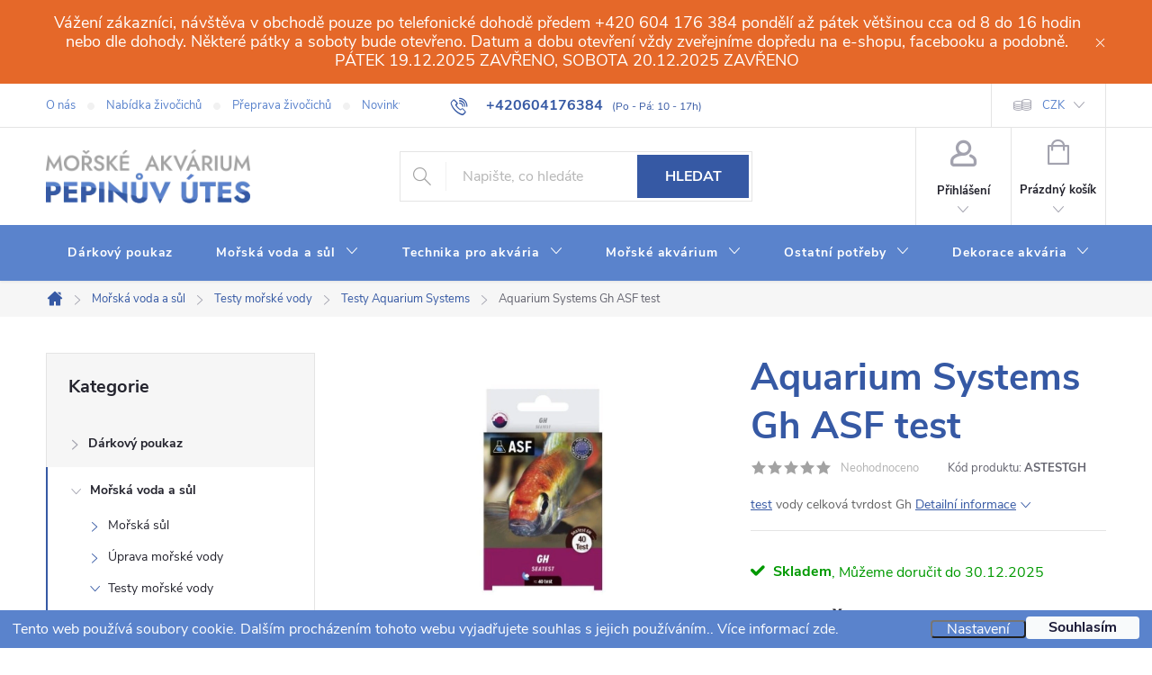

--- FILE ---
content_type: text/html; charset=utf-8
request_url: https://www.morskeakvarium.eu/aquarium-systems-gh-asf-test/
body_size: 40179
content:
<!doctype html><html lang="cs" dir="ltr" class="header-background-light external-fonts-loaded"><head><meta charset="utf-8" /><meta name="viewport" content="width=device-width,initial-scale=1" /><title>Aquarium Systems Gh ASF test - Mořské akvárium Pepinův útes</title><link rel="preconnect" href="https://cdn.myshoptet.com" /><link rel="dns-prefetch" href="https://cdn.myshoptet.com" /><link rel="preload" href="https://cdn.myshoptet.com/prj/dist/master/cms/libs/jquery/jquery-1.11.3.min.js" as="script" /><link href="https://cdn.myshoptet.com/prj/dist/master/cms/templates/frontend_templates/shared/css/font-face/source-sans-3.css" rel="stylesheet"><link href="https://cdn.myshoptet.com/prj/dist/master/cms/templates/frontend_templates/shared/css/font-face/exo-2.css" rel="stylesheet"><script>
dataLayer = [];
dataLayer.push({'shoptet' : {
    "pageId": 1443,
    "pageType": "productDetail",
    "currency": "CZK",
    "currencyInfo": {
        "decimalSeparator": ",",
        "exchangeRate": 1,
        "priceDecimalPlaces": 2,
        "symbol": "K\u010d",
        "symbolLeft": 0,
        "thousandSeparator": " "
    },
    "language": "cs",
    "projectId": 601323,
    "product": {
        "id": 3495,
        "guid": "bef9204c-53c4-11ee-b5ef-d216876cc7a6",
        "hasVariants": false,
        "codes": [
            {
                "code": "ASTESTGH"
            }
        ],
        "code": "ASTESTGH",
        "name": "Aquarium Systems Gh ASF test",
        "appendix": "",
        "weight": 0,
        "manufacturer": "Aquarium systems",
        "manufacturerGuid": "1EF53356AC46610A9B26DA0BA3DED3EE",
        "currentCategory": "Mo\u0159sk\u00e1 voda a s\u016fl | Testy mo\u0159sk\u00e9 vody | Testy Aquarium Systems",
        "currentCategoryGuid": "beed32c8-53c4-11ee-a43c-d216876cc7a6",
        "defaultCategory": "Mo\u0159sk\u00e1 voda a s\u016fl | Testy mo\u0159sk\u00e9 vody | Testy Aquarium Systems",
        "defaultCategoryGuid": "beed32c8-53c4-11ee-a43c-d216876cc7a6",
        "currency": "CZK",
        "priceWithVat": 280
    },
    "stocks": [
        {
            "id": "ext",
            "title": "Sklad",
            "isDeliveryPoint": 0,
            "visibleOnEshop": 1
        }
    ],
    "cartInfo": {
        "id": null,
        "freeShipping": false,
        "freeShippingFrom": 0,
        "leftToFreeGift": {
            "formattedPrice": "0 K\u010d",
            "priceLeft": 0
        },
        "freeGift": false,
        "leftToFreeShipping": {
            "priceLeft": 0,
            "dependOnRegion": 0,
            "formattedPrice": "0 K\u010d"
        },
        "discountCoupon": [],
        "getNoBillingShippingPrice": {
            "withoutVat": 0,
            "vat": 0,
            "withVat": 0
        },
        "cartItems": [],
        "taxMode": "ORDINARY"
    },
    "cart": [],
    "customer": {
        "priceRatio": 1,
        "priceListId": 1,
        "groupId": null,
        "registered": false,
        "mainAccount": false
    }
}});
dataLayer.push({'cookie_consent' : {
    "marketing": "denied",
    "analytics": "denied"
}});
document.addEventListener('DOMContentLoaded', function() {
    shoptet.consent.onAccept(function(agreements) {
        if (agreements.length == 0) {
            return;
        }
        dataLayer.push({
            'cookie_consent' : {
                'marketing' : (agreements.includes(shoptet.config.cookiesConsentOptPersonalisation)
                    ? 'granted' : 'denied'),
                'analytics': (agreements.includes(shoptet.config.cookiesConsentOptAnalytics)
                    ? 'granted' : 'denied')
            },
            'event': 'cookie_consent'
        });
    });
});
</script>
<meta property="og:type" content="website"><meta property="og:site_name" content="morskeakvarium.eu"><meta property="og:url" content="https://www.morskeakvarium.eu/aquarium-systems-gh-asf-test/"><meta property="og:title" content="Aquarium Systems Gh ASF test - Mořské akvárium Pepinův útes"><meta name="author" content="Mořské akvárium Pepinův útes"><meta name="web_author" content="Shoptet.cz"><meta name="dcterms.rightsHolder" content="www.morskeakvarium.eu"><meta name="robots" content="index,follow"><meta property="og:image" content="https://cdn.myshoptet.com/usr/www.morskeakvarium.eu/user/shop/big/3495-1_aquarium-systems-gh-asf-test.jpg?65048bc5"><meta property="og:description" content="Aquarium Systems Gh ASF test. test vody celková tvrdost Gh"><meta name="description" content="Aquarium Systems Gh ASF test. test vody celková tvrdost Gh"><meta property="product:price:amount" content="280"><meta property="product:price:currency" content="CZK"><style>:root {--color-primary: #3659a4;--color-primary-h: 221;--color-primary-s: 50%;--color-primary-l: 43%;--color-primary-hover: #3659a4;--color-primary-hover-h: 221;--color-primary-hover-s: 50%;--color-primary-hover-l: 43%;--color-secondary: #FF9F57;--color-secondary-h: 26;--color-secondary-s: 100%;--color-secondary-l: 67%;--color-secondary-hover: #E56829;--color-secondary-hover-h: 20;--color-secondary-hover-s: 78%;--color-secondary-hover-l: 53%;--color-tertiary: #FF9F57;--color-tertiary-h: 26;--color-tertiary-s: 100%;--color-tertiary-l: 67%;--color-tertiary-hover: #FF9F57;--color-tertiary-hover-h: 26;--color-tertiary-hover-s: 100%;--color-tertiary-hover-l: 67%;--color-header-background: #ffffff;--template-font: "Source Sans 3";--template-headings-font: "Exo 2";--header-background-url: url("[data-uri]");--cookies-notice-background: #1A1937;--cookies-notice-color: #F8FAFB;--cookies-notice-button-hover: #f5f5f5;--cookies-notice-link-hover: #27263f;--templates-update-management-preview-mode-content: "Náhled aktualizací šablony je aktivní pro váš prohlížeč."}</style>
    <script>var shoptet = shoptet || {};</script>
    <script src="https://cdn.myshoptet.com/prj/dist/master/shop/dist/main-3g-header.js.05f199e7fd2450312de2.js"></script>
<!-- User include --><!-- service 776(417) html code header -->
<link type="text/css" rel="stylesheet" media="all"  href="https://cdn.myshoptet.com/usr/paxio.myshoptet.com/user/documents/blank/style.css?v1602545"/>
<link href="https://cdn.myshoptet.com/prj/dist/master/shop/dist/font-shoptet-11.css.62c94c7785ff2cea73b2.css" rel="stylesheet">
<link href="https://cdn.myshoptet.com/usr/paxio.myshoptet.com/user/documents/blank/ikony.css?v9" rel="stylesheet">
<link type="text/css" rel="stylesheet" media="screen"  href="https://cdn.myshoptet.com/usr/paxio.myshoptet.com/user/documents/blank/preklady.css?v27" />
<link rel="stylesheet" href="https://cdn.myshoptet.com/usr/paxio.myshoptet.com/user/documents/blank/Slider/slick.css" />
<link rel="stylesheet" href="https://cdn.myshoptet.com/usr/paxio.myshoptet.com/user/documents/blank/Slider/slick-theme.css?v4" />
<link rel="stylesheet" href="https://cdn.myshoptet.com/usr/paxio.myshoptet.com/user/documents/blank/Slider/slick-classic.css?v3" />

<!-- api 473(125) html code header -->

                <style>
                    #order-billing-methods .radio-wrapper[data-guid="83bd3005-5143-11ee-9337-8647f5da9d6f"]:not(.cgapplepay), #order-billing-methods .radio-wrapper[data-guid="83c5aace-5143-11ee-9337-8647f5da9d6f"]:not(.cggooglepay) {
                        display: none;
                    }
                </style>
                <script type="text/javascript">
                    document.addEventListener('DOMContentLoaded', function() {
                        if (getShoptetDataLayer('pageType') === 'billingAndShipping') {
                            
                try {
                    if (window.ApplePaySession && window.ApplePaySession.canMakePayments()) {
                        document.querySelector('#order-billing-methods .radio-wrapper[data-guid="83bd3005-5143-11ee-9337-8647f5da9d6f"]').classList.add('cgapplepay');
                    }
                } catch (err) {} 
            
                            
                const cgBaseCardPaymentMethod = {
                        type: 'CARD',
                        parameters: {
                            allowedAuthMethods: ["PAN_ONLY", "CRYPTOGRAM_3DS"],
                            allowedCardNetworks: [/*"AMEX", "DISCOVER", "INTERAC", "JCB",*/ "MASTERCARD", "VISA"]
                        }
                };
                
                function cgLoadScript(src, callback)
                {
                    var s,
                        r,
                        t;
                    r = false;
                    s = document.createElement('script');
                    s.type = 'text/javascript';
                    s.src = src;
                    s.onload = s.onreadystatechange = function() {
                        if ( !r && (!this.readyState || this.readyState == 'complete') )
                        {
                            r = true;
                            callback();
                        }
                    };
                    t = document.getElementsByTagName('script')[0];
                    t.parentNode.insertBefore(s, t);
                } 
                
                function cgGetGoogleIsReadyToPayRequest() {
                    return Object.assign(
                        {},
                        {
                            apiVersion: 2,
                            apiVersionMinor: 0
                        },
                        {
                            allowedPaymentMethods: [cgBaseCardPaymentMethod]
                        }
                    );
                }

                function onCgGooglePayLoaded() {
                    let paymentsClient = new google.payments.api.PaymentsClient({environment: 'PRODUCTION'});
                    paymentsClient.isReadyToPay(cgGetGoogleIsReadyToPayRequest()).then(function(response) {
                        if (response.result) {
                            document.querySelector('#order-billing-methods .radio-wrapper[data-guid="83c5aace-5143-11ee-9337-8647f5da9d6f"]').classList.add('cggooglepay');	 	 	 	 	 
                        }
                    })
                    .catch(function(err) {});
                }
                
                cgLoadScript('https://pay.google.com/gp/p/js/pay.js', onCgGooglePayLoaded);
            
                        }
                    });
                </script> 
                
<!-- project html code header -->
<style>
.content-inner td {padding: 5px;}
.content-inner tr:nth-child(even) {
    background-color: #e6ebf5;
  }
  
body {text-underline-offset: 3px;}
@media screen and (min-width: 768px) {
#header::after {
    border-top: none;
    border-bottom: none;
		background: #5a83cc;
}
#navigation {
    border-top: none;
    border-bottom: none;
}
.navigation-in {
    background-color: transparent;
}
.navigation-in > ul > li > a,
.submenu-arrow::after {
    color: #fff;
}
}
.benefitBanner__title {
    color: #3659a4;
}
.benefitBanner__data {
		max-width: 210px;
}
.benefitBanner__picture {
    flex: 0 0 50px;
    max-width: 50px;
    margin-right: 14px;
}
.btn.cart-count.full .cart-price {
    color: #ff9f57;
    font-weight: 900;
}
.top-navigation-bar a, .dropdown button {
    color: #5a83cc;
}
h1, .h1 {
    color: #3659a4;
}
.multiple-columns-body .position--benefitProduct .benefitBanner__item {margin-top:50px;}
@media (min-width: 992px) {
.multiple-columns-body .position--benefitProduct .benefitBanner__item {
    flex: 1 1 25%;
}
}
#header .search-form .btn:hover {
    background-color: #E56829 !important;
    border-color: #E56829 !important;
}


.row.banners-row .next-to-carousel-banners .extended-banner-texts {
    position: absolute;
    left: 0;
    background-color: #00000050;
    width: 100%;
    bottom: 0;
    top: 0;
    padding: 20px;
    color: #fff;
    display: flex;
    flex-direction: column;
    transition: all 0.5s ease;
}
.row.banners-row .next-to-carousel-banners .extended-banner-texts:hover {transition: all 0.5s ease;background: transparent;}
.row.banners-row .next-to-carousel-banners .extended-banner-title {
    color: #fff;
    font-size: 22px;
    padding:0;
    line-height: 1.3;
}
.row.banners-row .next-to-carousel-banners .extended-banner-link,
.row.banners-row .carousel-inner .extended-banner-link {
    background: #ff9f57;
    align-self: flex-start;
    height: unset;
    margin: 0;
    display: block;
    top: unset;
    bottom: unset;
    margin-top: auto;
    color: #fff;
}
.row.banners-row .next-to-carousel-banners .extended-banner-link:hover,
.row.banners-row .carousel-inner .extended-banner-link:hover {
background:#E56829;
}
.row.banners-row .carousel-inner .extended-banner-texts {
    background-color: transparent;
    padding: 20px;
    justify-content: center;
    display: flex;
}
@media (min-width: 767px) and (max-width: 991px) {
.row.banners-row .next-to-carousel-banners .extended-banner-texts {padding:10px;}
.row.banners-row .next-to-carousel-banners .extended-banner-title {font-size: 18px;}
}
@media (max-width: 479px) {
.row.banners-row .next-to-carousel-banners .extended-banner-texts {padding:30px;}
.row.banners-row .next-to-carousel-banners .extended-banner-title {font-size: 25px;}
}
.welcome.welcimg-yes {margin: 100px 0;}

.carousel-control {
    color: #fff;
    background-color: transparent;
}
.inhabitants .p-info-wrapper .btn.btn-conversion::before, .inhabitants .availability-amount {display: none;}
.inhabitants.type-product .add-to-cart .btn {font-size:0;}
.inhabitants.type-product .add-to-cart .btn:after {font-size:16px;content:'Zobrazit nabídku';line-height: 56px;}
.inhabitants .price.price-final:before,
.inhabitants.type-product .price-final-holder:before,
.inhabitants.type-product .price-additional:before,
.inhabitants .products-block .p-bottom .price-additional:before {content:'od ';}
#map_wrapper {margin-bottom: -10px;}
#map_wrapper h4 {font-size: 20px;
    margin: 0 0 10px 0;
    text-align: center;
    padding-top: 26px;
}
#map_wrapper iframe {border-top: solid 1px #3659a4 !important; border-bottom: solid 1px #3659a4 !important;}
#footer {
    background-color: #142344;
}
.custom-footer, .footer-bottom {
    border: none !important;
}
#footer h4 {color:#5a83cc;}
#footer p, #footer .contact-box a, #footer .password-helper a, #footer .news-item-widget a, .sidebar .news-item-widget a, #footer ul a {color:#fff;}
.copyright, #signature, #signature a {
    color: #5a83cc;
}
#footer .contact-box {background-color: #d8e6ff;}

.flags .flag.flag-dph-10,
.flags .flag.flag-dph-15,
.flags .flag.flag-dph-21 {display: none;}
.flag.flag-dph-10,
.flag.flag-dph-15,
.flag.flag-dph-21 {
    background-color: transparent !important;
    font-size: 12px;
    color: #656565;
    margin-bottom: 4.5px;
    padding: 0;
    margin-right: 10px;
    line-height: 18px;
    width: 100%;
    text-align: left;
}
.p-info-wrapper .price-additional {
    display: flex;
    gap: 10px;
}
.p-info-wrapper .price-additional .flag {width:unset !important;}

.menu-helper > ul > li#nav-manufacturers a b,
.navigation-in ul li#nav-manufacturers a b,
.in-znacka h1,
.box-bg-variant .categories#cat-manufacturers a {font-size: 0px;}
.menu-helper > ul > li#nav-manufacturers a b:before,
.box-bg-variant .categories#cat-manufacturers a:before {font-size: 14px;content:'Výrobci';}
.navigation-in ul li#nav-manufacturers a b:before {font-size: 16px;content:'Výrobci';}
.in-znacka h1:before {font-size: 48px;content:'Všichni výrobci od A do Z';}

@media (min-width: 1200px) {
#footer .contact-box {
    padding: 100px 24px 24px 24px;
}
.cz #footer .contact-box::before, .sk #footer .contact-box::before {
    max-width: unset;
}
#footer .contact-box ul li:nth-child(2) {
    margin-bottom: 30px !important;
}
.custom-footer>div.contact {
    width: 25%;
}
.custom-footer>div:not(.contact) {
    width: 25%;
    padding: 32px;
}
}
.contact-box ul li>span.tel::after {
    content: '(Volejte Po - Pá: 10 - 17h)';
    display: block;
    font-size: 12px;
    font-weight: 400;
}
.top-navigation-contacts a.project-phone::after {
    content: '(Po - Pá: 10 - 17h)';
    font-size: 12px;
    font-weight: 400;
    margin-left: 10px;
}
.maloobchodní {display:none;}
.prihlasen .maloobchodní {display:flex;}
.maloobchodní th {padding-right: 10px;}
#comgate {    max-height: 90px;
    padding: 20px;
    text-align: center;
    border-top: solid 1px #121831;
    border-bottom: solid 1px #121831;
}
@media screen and (min-width: 768px) {
.navigation-in,
#navigation .menu-level-1,
.navigation-in>ul>li {
    height: 62px;
}
}
#register-form > .reg-ucet .form-group label[for="velkoobchodni-odberatel"] {display: none;}
.site-msg.information {
    line-height: 1.2;
    background: var(--color-secondary-hover);
    padding: 15px;
    font-size: 18px;
    text-align: center;
}
.p-info-wrapper.pickup_only .btn.btn-conversion::before {display: none;}

.site-msg-custom.step-1 {
    color: #fff;
    background-color: var(--color-secondary-hover);
    border-color: var(--color-secondary-hover);
}
.site-msg-custom.step-1::before {
    color: #fff;
}

@media (min-width: 768px) {
  .siteCookies--bottom {
    left: 0;
    width: 100%;
    margin-left: 0;
  }
  .siteCookies__form {
    border-radius: 0;
    display: flex;
    padding: 7px 14px;
    max-width: 100%;
    box-shadow: none;
  }
  .siteCookies__content {
    flex: 1;
    display: flex;
    align-items: center;
  }
  .siteCookies__text {
    margin-bottom: 0;
    flex: 100%;
  }
  .siteCookies__links {
    width: auto;
  }
  .siteCookies__button {
    line-height: 25px;
  }
  .siteCookies__link {
    line-height: 1;
  }
}
@media (max-width: 767px) {
  .siteCookies__links {
    width: 50%;
    margin-bottom: 0;
  }
  .siteCookies__buttonWrap {
    width: 50%;
    margin-left: 50%;
    margin-top: -47px;
  }
}
.siteCookies__form,
.siteCookies__link {
  background-color: #5a83cc;
}
.siteCookies__link,
.siteCookies__text {
  color: #fff;
  font-weight: 300;
}
.siteCookies__text a {
  text-decoration: none;
}
.siteCookies__link:hover {
    background: transparent;
    text-decoration: underline;
}
</style>
<!-- /User include --><link rel="shortcut icon" href="/favicon.ico" type="image/x-icon" /><link rel="canonical" href="https://www.morskeakvarium.eu/aquarium-systems-gh-asf-test/" /></head><body class="desktop id-1443 in-testy-aquarium-systems template-11 type-product type-detail multiple-columns-body columns-mobile-2 columns-3 blank-mode blank-mode-css ums_forms_redesign--off ums_a11y_category_page--on ums_discussion_rating_forms--off ums_flags_display_unification--on ums_a11y_login--off mobile-header-version-1">
        <div id="fb-root"></div>
        <script>
            window.fbAsyncInit = function() {
                FB.init({
//                    appId            : 'your-app-id',
                    autoLogAppEvents : true,
                    xfbml            : true,
                    version          : 'v19.0'
                });
            };
        </script>
        <script async defer crossorigin="anonymous" src="https://connect.facebook.net/cs_CZ/sdk.js"></script>    <div class="siteCookies siteCookies--bottom siteCookies--dark js-siteCookies" role="dialog" data-testid="cookiesPopup" data-nosnippet>
        <div class="siteCookies__form">
            <div class="siteCookies__content">
                <div class="siteCookies__text">
                    Tento web používá soubory cookie. Dalším procházením tohoto webu vyjadřujete souhlas s jejich používáním.. Více informací <a href="/podminky-ochrany-osobnich-udaju/" target=\"_blank\" rel=\"noopener noreferrer\">zde</a>.
                </div>
                <p class="siteCookies__links">
                    <button class="siteCookies__link js-cookies-settings" aria-label="Nastavení cookies" data-testid="cookiesSettings">Nastavení</button>
                </p>
            </div>
            <div class="siteCookies__buttonWrap">
                                <button class="siteCookies__button js-cookiesConsentSubmit" value="all" aria-label="Přijmout cookies" data-testid="buttonCookiesAccept">Souhlasím</button>
            </div>
        </div>
        <script>
            document.addEventListener("DOMContentLoaded", () => {
                const siteCookies = document.querySelector('.js-siteCookies');
                document.addEventListener("scroll", shoptet.common.throttle(() => {
                    const st = document.documentElement.scrollTop;
                    if (st > 1) {
                        siteCookies.classList.add('siteCookies--scrolled');
                    } else {
                        siteCookies.classList.remove('siteCookies--scrolled');
                    }
                }, 100));
            });
        </script>
    </div>
<a href="#content" class="skip-link sr-only">Přejít na obsah</a><div class="overall-wrapper"><div class="site-msg information"><div class="container"><div class="text">Vážení zákazníci, návštěva v obchodě pouze po telefonické dohodě předem +420 604 176 384 pondělí až pátek většinou cca od 8 do 16 hodin nebo dle dohody. Některé pátky a  soboty bude otevřeno. Datum a dobu otevření vždy zveřejníme dopředu na e-shopu, facebooku a podobně. PÁTEK 19.12.2025 ZAVŘENO, SOBOTA 20.12.2025 ZAVŘENO</div><div class="close js-close-information-msg"></div></div></div><div class="user-action"><div class="container"><div class="user-action-in"><div class="user-action-login popup-widget login-widget"><div class="popup-widget-inner"><h2 id="loginHeading">Přihlášení k vašemu účtu</h2><div id="customerLogin"><form action="/action/Customer/Login/" method="post" id="formLoginIncluded" class="csrf-enabled formLogin" data-testid="formLogin"><input type="hidden" name="referer" value="" /><div class="form-group"><div class="input-wrapper email js-validated-element-wrapper no-label"><input type="email" name="email" class="form-control" autofocus placeholder="E-mailová adresa (např. jan@novak.cz)" data-testid="inputEmail" autocomplete="email" required /></div></div><div class="form-group"><div class="input-wrapper password js-validated-element-wrapper no-label"><input type="password" name="password" class="form-control" placeholder="Heslo" data-testid="inputPassword" autocomplete="current-password" required /><span class="no-display">Nemůžete vyplnit toto pole</span><input type="text" name="surname" value="" class="no-display" /></div></div><div class="form-group"><div class="login-wrapper"><button type="submit" class="btn btn-secondary btn-text btn-login" data-testid="buttonSubmit">Přihlásit se</button><div class="password-helper"><a href="/registrace/" data-testid="signup" rel="nofollow">Nová registrace</a><a href="/klient/zapomenute-heslo/" rel="nofollow">Zapomenuté heslo</a></div></div></div></form>
</div></div></div>
    <div id="cart-widget" class="user-action-cart popup-widget cart-widget loader-wrapper" data-testid="popupCartWidget" role="dialog" aria-hidden="true"><div class="popup-widget-inner cart-widget-inner place-cart-here"><div class="loader-overlay"><div class="loader"></div></div></div><div class="cart-widget-button"><a href="/kosik/" class="btn btn-conversion" id="continue-order-button" rel="nofollow" data-testid="buttonNextStep">Pokračovat do košíku</a></div></div></div>
</div></div><div class="top-navigation-bar" data-testid="topNavigationBar">

    <div class="container">

        <div class="top-navigation-contacts">
            <strong>Zákaznická podpora:</strong><a href="tel:+420604176384" class="project-phone" aria-label="Zavolat na +420604176384" data-testid="contactboxPhone"><span>+420604176384</span></a><a href="mailto:info@pepinuvutes.cz" class="project-email" data-testid="contactboxEmail"><span>info@pepinuvutes.cz</span></a>        </div>

                            <div class="top-navigation-menu">
                <div class="top-navigation-menu-trigger"></div>
                <ul class="top-navigation-bar-menu">
                                            <li class="top-navigation-menu-item-1707">
                            <a href="/o-nas/">O nás</a>
                        </li>
                                            <li class="top-navigation-menu-item-1728">
                            <a href="/nabidka-zivocichu/">Nabídka živočichů</a>
                        </li>
                                            <li class="top-navigation-menu-item-1737">
                            <a href="/preprava-zivocichu/">Přeprava živočichů</a>
                        </li>
                                            <li class="top-navigation-menu-item-682">
                            <a href="/novinky/">Novinky</a>
                        </li>
                                            <li class="top-navigation-menu-item-1767">
                            <a href="/galerie/">Galerie</a>
                        </li>
                                            <li class="top-navigation-menu-item-1740">
                            <a href="/obchod/">Obchod</a>
                        </li>
                                            <li class="top-navigation-menu-item-external-15">
                            <a href="https://pepinuvutes.estranky.cz/">Web</a>
                        </li>
                                            <li class="top-navigation-menu-item--23">
                            <a href="/slovnik-pojmu/">Slovník pojmů</a>
                        </li>
                                            <li class="top-navigation-menu-item-external-54">
                            <a href="https://www.filtracevody.cz/" target="blank">Reverzní osmóza-filtrace vody.cz</a>
                        </li>
                                            <li class="top-navigation-menu-item-39">
                            <a href="/obchodni-podminky/">Obchodní podmínky</a>
                        </li>
                                            <li class="top-navigation-menu-item-1752">
                            <a href="/dodaci-a-platebni-podminky/">Dodací a platební podmínky</a>
                        </li>
                                            <li class="top-navigation-menu-item-1755">
                            <a href="/prijimame-on-line-platby/">Přijímáme on-line platby</a>
                        </li>
                                            <li class="top-navigation-menu-item-1758">
                            <a href="/podminky-vraceni-penez/">Podmínky vrácení peněz</a>
                        </li>
                                            <li class="top-navigation-menu-item-691">
                            <a href="/podminky-ochrany-osobnich-udaju/">Informace o zpracování osobních údajů</a>
                        </li>
                                            <li class="top-navigation-menu-item-1761">
                            <a href="/epr/">EPR</a>
                        </li>
                                            <li class="top-navigation-menu-item-29">
                            <a href="/kontakty/">Kontakty</a>
                        </li>
                                    </ul>
                <ul class="top-navigation-bar-menu-helper"></ul>
            </div>
        
        <div class="top-navigation-tools">
            <div class="responsive-tools">
                <a href="#" class="toggle-window" data-target="search" aria-label="Hledat" data-testid="linkSearchIcon"></a>
                                                            <a href="#" class="toggle-window" data-target="login"></a>
                                                    <a href="#" class="toggle-window" data-target="navigation" aria-label="Menu" data-testid="hamburgerMenu"></a>
            </div>
                <div class="dropdown">
        <span>Ceny v:</span>
        <button id="topNavigationDropdown" type="button" data-toggle="dropdown" aria-haspopup="true" aria-expanded="false">
            CZK
            <span class="caret"></span>
        </button>
        <ul class="dropdown-menu" aria-labelledby="topNavigationDropdown"><li><a href="/action/Currency/changeCurrency/?currencyCode=CZK" rel="nofollow">CZK</a></li><li><a href="/action/Currency/changeCurrency/?currencyCode=EUR" rel="nofollow">EUR</a></li></ul>
    </div>
            <a href="/login/?backTo=%2Faquarium-systems-gh-asf-test%2F" class="top-nav-button top-nav-button-login primary login toggle-window" data-target="login" data-testid="signin" rel="nofollow"><span>Přihlášení</span></a>        </div>

    </div>

</div>
<header id="header"><div class="container navigation-wrapper">
    <div class="header-top">
        <div class="site-name-wrapper">
            <div class="site-name"><a href="/" data-testid="linkWebsiteLogo"><img src="https://cdn.myshoptet.com/usr/www.morskeakvarium.eu/user/logos/logo_web.png" alt="Mořské akvárium Pepinův útes" fetchpriority="low" /></a></div>        </div>
        <div class="search" itemscope itemtype="https://schema.org/WebSite">
            <meta itemprop="headline" content="Testy Aquarium Systems"/><meta itemprop="url" content="https://www.morskeakvarium.eu"/><meta itemprop="text" content="Aquarium Systems Gh ASF test. test vody celková tvrdost Gh"/>            <form action="/action/ProductSearch/prepareString/" method="post"
    id="formSearchForm" class="search-form compact-form js-search-main"
    itemprop="potentialAction" itemscope itemtype="https://schema.org/SearchAction" data-testid="searchForm">
    <fieldset>
        <meta itemprop="target"
            content="https://www.morskeakvarium.eu/vyhledavani/?string={string}"/>
        <input type="hidden" name="language" value="cs"/>
        
            
<input
    type="search"
    name="string"
        class="query-input form-control search-input js-search-input"
    placeholder="Napište, co hledáte"
    autocomplete="off"
    required
    itemprop="query-input"
    aria-label="Vyhledávání"
    data-testid="searchInput"
>
            <button type="submit" class="btn btn-default" data-testid="searchBtn">Hledat</button>
        
    </fieldset>
</form>
        </div>
        <div class="navigation-buttons">
                
    <a href="/kosik/" class="btn btn-icon toggle-window cart-count" data-target="cart" data-hover="true" data-redirect="true" data-testid="headerCart" rel="nofollow" aria-haspopup="dialog" aria-expanded="false" aria-controls="cart-widget">
        
                <span class="sr-only">Nákupní košík</span>
        
            <span class="cart-price visible-lg-inline-block" data-testid="headerCartPrice">
                                    Prázdný košík                            </span>
        
    
            </a>
        </div>
    </div>
    <nav id="navigation" aria-label="Hlavní menu" data-collapsible="true"><div class="navigation-in menu"><ul class="menu-level-1" role="menubar" data-testid="headerMenuItems"><li class="menu-item-1683" role="none"><a href="/darkovy-poukaz-2/" data-testid="headerMenuItem" role="menuitem" aria-expanded="false"><b>Dárkový poukaz</b></a></li>
<li class="menu-item-705 ext" role="none"><a href="/morska-voda-a-sul/" data-testid="headerMenuItem" role="menuitem" aria-haspopup="true" aria-expanded="false"><b>Mořská voda a sůl</b><span class="submenu-arrow"></span></a><ul class="menu-level-2" aria-label="Mořská voda a sůl" tabindex="-1" role="menu"><li class="menu-item-945 has-third-level" role="none"><a href="/morska-sul/" class="menu-image" data-testid="headerMenuItem" tabindex="-1" aria-hidden="true"><img src="data:image/svg+xml,%3Csvg%20width%3D%22140%22%20height%3D%22100%22%20xmlns%3D%22http%3A%2F%2Fwww.w3.org%2F2000%2Fsvg%22%3E%3C%2Fsvg%3E" alt="" aria-hidden="true" width="140" height="100"  data-src="https://cdn.myshoptet.com/usr/www.morskeakvarium.eu/user/categories/thumb/red-sea-salts_n_coral-2018.jpg" fetchpriority="low" /></a><div><a href="/morska-sul/" data-testid="headerMenuItem" role="menuitem"><span>Mořská sůl</span></a>
                                                    <ul class="menu-level-3" role="menu">
                                                                    <li class="menu-item-1050" role="none">
                                        <a href="/mereni-salinity/" data-testid="headerMenuItem" role="menuitem">
                                            Měření salinity</a>,                                    </li>
                                                                    <li class="menu-item-1281" role="none">
                                        <a href="/deep-blue/" data-testid="headerMenuItem" role="menuitem">
                                            Deep blue</a>,                                    </li>
                                                                    <li class="menu-item-1713" role="none">
                                        <a href="/red-sea-2/" data-testid="headerMenuItem" role="menuitem">
                                            Red Sea</a>,                                    </li>
                                                                    <li class="menu-item-1476" role="none">
                                        <a href="/aquarium-systems/" data-testid="headerMenuItem" role="menuitem">
                                            Aquarium Systems</a>,                                    </li>
                                                                    <li class="menu-item-1710" role="none">
                                        <a href="/aquaforets/" data-testid="headerMenuItem" role="menuitem">
                                            Aquaforest</a>,                                    </li>
                                                                    <li class="menu-item-1134" role="none">
                                        <a href="/tropic-marin/" data-testid="headerMenuItem" role="menuitem">
                                            Tropic Marin</a>,                                    </li>
                                                                    <li class="menu-item-1689" role="none">
                                        <a href="/royal-nature/" data-testid="headerMenuItem" role="menuitem">
                                            Royal Nature</a>,                                    </li>
                                                                    <li class="menu-item-1716" role="none">
                                        <a href="/fauna-marin-2/" data-testid="headerMenuItem" role="menuitem">
                                            Fauna Marin</a>                                    </li>
                                                            </ul>
                        </div></li><li class="menu-item-708 has-third-level" role="none"><a href="/uprava-morske-vody/" class="menu-image" data-testid="headerMenuItem" tabindex="-1" aria-hidden="true"><img src="data:image/svg+xml,%3Csvg%20width%3D%22140%22%20height%3D%22100%22%20xmlns%3D%22http%3A%2F%2Fwww.w3.org%2F2000%2Fsvg%22%3E%3C%2Fsvg%3E" alt="" aria-hidden="true" width="140" height="100"  data-src="https://cdn.myshoptet.com/usr/www.morskeakvarium.eu/user/categories/thumb/reef-lab-smart-components.jpg" fetchpriority="low" /></a><div><a href="/uprava-morske-vody/" data-testid="headerMenuItem" role="menuitem"><span>Úprava mořské vody</span></a>
                                                    <ul class="menu-level-3" role="menu">
                                                                    <li class="menu-item-714" role="none">
                                        <a href="/podle-pouziti-pripravku/" data-testid="headerMenuItem" role="menuitem">
                                            Podle použití přípravku</a>,                                    </li>
                                                                    <li class="menu-item-711" role="none">
                                        <a href="/pripravky-salifert/" data-testid="headerMenuItem" role="menuitem">
                                            Přípravky Salifert</a>,                                    </li>
                                                                    <li class="menu-item-873" role="none">
                                        <a href="/pripravky-ati/" data-testid="headerMenuItem" role="menuitem">
                                            Přípravky ATI</a>,                                    </li>
                                                                    <li class="menu-item-882" role="none">
                                        <a href="/pripravky-red-sea/" data-testid="headerMenuItem" role="menuitem">
                                            Přípravky Red Sea</a>,                                    </li>
                                                                    <li class="menu-item-894" role="none">
                                        <a href="/pripravky-tropic-marin/" data-testid="headerMenuItem" role="menuitem">
                                            Přípravky Tropic Marin</a>,                                    </li>
                                                                    <li class="menu-item-924" role="none">
                                        <a href="/pripravky-microbelift/" data-testid="headerMenuItem" role="menuitem">
                                            Přípravky Microbelift</a>,                                    </li>
                                                                    <li class="menu-item-1026" role="none">
                                        <a href="/aiptasia-a-dalsi-problemy/" data-testid="headerMenuItem" role="menuitem">
                                            Aiptasia a další problémy</a>,                                    </li>
                                                                    <li class="menu-item-1140" role="none">
                                        <a href="/ballingova-metoda/" data-testid="headerMenuItem" role="menuitem">
                                            Ballingova metoda</a>,                                    </li>
                                                                    <li class="menu-item-1224" role="none">
                                        <a href="/pripravky-pepinuvutes-cz/" data-testid="headerMenuItem" role="menuitem">
                                            Přípravky pepinuvutes.cz</a>,                                    </li>
                                                                    <li class="menu-item-1254" role="none">
                                        <a href="/korallenzucht/" data-testid="headerMenuItem" role="menuitem">
                                            Korallenzucht</a>,                                    </li>
                                                                    <li class="menu-item-1257" role="none">
                                        <a href="/pripravky-fauna-marin/" data-testid="headerMenuItem" role="menuitem">
                                            Přípravky Fauna Marin</a>,                                    </li>
                                                                    <li class="menu-item-1305" role="none">
                                        <a href="/pripravky-prodibio/" data-testid="headerMenuItem" role="menuitem">
                                            Přípravky Prodibio</a>,                                    </li>
                                                                    <li class="menu-item-1344" role="none">
                                        <a href="/pripravky-grotech/" data-testid="headerMenuItem" role="menuitem">
                                            Přípravky Grotech</a>,                                    </li>
                                                                    <li class="menu-item-1362" role="none">
                                        <a href="/triton-metoda/" data-testid="headerMenuItem" role="menuitem">
                                            TRITON metoda</a>,                                    </li>
                                                                    <li class="menu-item-1395" role="none">
                                        <a href="/pripravky-preis-aquaristik/" data-testid="headerMenuItem" role="menuitem">
                                            Přípravky Preis aquaristik</a>,                                    </li>
                                                                    <li class="menu-item-1407" role="none">
                                        <a href="/pripravky-seachem/" data-testid="headerMenuItem" role="menuitem">
                                            Přípravky Seachem</a>,                                    </li>
                                                                    <li class="menu-item-1410" role="none">
                                        <a href="/pripravky-two-little-fishies/" data-testid="headerMenuItem" role="menuitem">
                                            Přípravky Two little fishies</a>,                                    </li>
                                                                    <li class="menu-item-1437" role="none">
                                        <a href="/pripravky-aquaforest/" data-testid="headerMenuItem" role="menuitem">
                                            Přípravky Aquaforest</a>,                                    </li>
                                                                    <li class="menu-item-1440" role="none">
                                        <a href="/pripravky-polyp-lab/" data-testid="headerMenuItem" role="menuitem">
                                            Přípravky Polyp Lab</a>,                                    </li>
                                                                    <li class="menu-item-1653" role="none">
                                        <a href="/pripravky-aquarium-systems/" data-testid="headerMenuItem" role="menuitem">
                                            Přípravky Aquarium systems</a>,                                    </li>
                                                                    <li class="menu-item-1668" role="none">
                                        <a href="/pripravky-reef-factory/" data-testid="headerMenuItem" role="menuitem">
                                            Přípravky Reef Factory</a>,                                    </li>
                                                                    <li class="menu-item-1695" role="none">
                                        <a href="/pripravky-royal-nature/" data-testid="headerMenuItem" role="menuitem">
                                            Přípravky Royal Nature</a>                                    </li>
                                                            </ul>
                        </div></li><li class="menu-item-948 has-third-level" role="none"><a href="/testy-morske-vody/" class="menu-image" data-testid="headerMenuItem" tabindex="-1" aria-hidden="true"><img src="data:image/svg+xml,%3Csvg%20width%3D%22140%22%20height%3D%22100%22%20xmlns%3D%22http%3A%2F%2Fwww.w3.org%2F2000%2Fsvg%22%3E%3C%2Fsvg%3E" alt="" aria-hidden="true" width="140" height="100"  data-src="https://cdn.myshoptet.com/usr/www.morskeakvarium.eu/user/categories/thumb/267_red-sea-reef-colors-pro-multitest-kit--i2-k-fe.png" fetchpriority="low" /></a><div><a href="/testy-morske-vody/" data-testid="headerMenuItem" role="menuitem"><span>Testy mořské vody</span></a>
                                                    <ul class="menu-level-3" role="menu">
                                                                    <li class="menu-item-951" role="none">
                                        <a href="/testy-red-sea/" data-testid="headerMenuItem" role="menuitem">
                                            Testy Red Sea</a>,                                    </li>
                                                                    <li class="menu-item-1023" role="none">
                                        <a href="/testy-salifert/" data-testid="headerMenuItem" role="menuitem">
                                            Testy Salifert</a>,                                    </li>
                                                                    <li class="menu-item-1053" role="none">
                                        <a href="/referencni-roztoky/" data-testid="headerMenuItem" role="menuitem">
                                            Referenční roztoky</a>,                                    </li>
                                                                    <li class="menu-item-1065" role="none">
                                        <a href="/hanna-instruments/" data-testid="headerMenuItem" role="menuitem">
                                            Hanna Instruments</a>,                                    </li>
                                                                    <li class="menu-item-1353" role="none">
                                        <a href="/icp-testy/" data-testid="headerMenuItem" role="menuitem">
                                            ICP testy</a>,                                    </li>
                                                                    <li class="menu-item-1443" role="none">
                                        <a href="/testy-aquarium-systems/" class="active" data-testid="headerMenuItem" role="menuitem">
                                            Testy Aquarium Systems</a>,                                    </li>
                                                                    <li class="menu-item-1491" role="none">
                                        <a href="/testy-ati/" data-testid="headerMenuItem" role="menuitem">
                                            Testy ATI</a>,                                    </li>
                                                                    <li class="menu-item-1623" role="none">
                                        <a href="/reef-factory-4/" data-testid="headerMenuItem" role="menuitem">
                                            Reef Factory</a>,                                    </li>
                                                                    <li class="menu-item-1644" role="none">
                                        <a href="/testy-nyos/" data-testid="headerMenuItem" role="menuitem">
                                            Testy Nyos</a>,                                    </li>
                                                                    <li class="menu-item-1692" role="none">
                                        <a href="/testy-royal-nature/" data-testid="headerMenuItem" role="menuitem">
                                            Testy Royal Nature</a>                                    </li>
                                                            </ul>
                        </div></li><li class="menu-item-1515" role="none"><a href="/morska-voda/" class="menu-image" data-testid="headerMenuItem" tabindex="-1" aria-hidden="true"><img src="data:image/svg+xml,%3Csvg%20width%3D%22140%22%20height%3D%22100%22%20xmlns%3D%22http%3A%2F%2Fwww.w3.org%2F2000%2Fsvg%22%3E%3C%2Fsvg%3E" alt="" aria-hidden="true" width="140" height="100"  data-src="https://cdn.myshoptet.com/usr/www.morskeakvarium.eu/user/categories/thumb/voda.jpg" fetchpriority="low" /></a><div><a href="/morska-voda/" data-testid="headerMenuItem" role="menuitem"><span>Mořská voda</span></a>
                        </div></li></ul></li>
<li class="menu-item-723 ext" role="none"><a href="/technika-pro-akvaria/" data-testid="headerMenuItem" role="menuitem" aria-haspopup="true" aria-expanded="false"><b>Technika pro akvária</b><span class="submenu-arrow"></span></a><ul class="menu-level-2" aria-label="Technika pro akvária" tabindex="-1" role="menu"><li class="menu-item-807 has-third-level" role="none"><a href="/odpenovace/" class="menu-image" data-testid="headerMenuItem" tabindex="-1" aria-hidden="true"><img src="data:image/svg+xml,%3Csvg%20width%3D%22140%22%20height%3D%22100%22%20xmlns%3D%22http%3A%2F%2Fwww.w3.org%2F2000%2Fsvg%22%3E%3C%2Fsvg%3E" alt="" aria-hidden="true" width="140" height="100"  data-src="https://cdn.myshoptet.com/usr/www.morskeakvarium.eu/user/categories/thumb/rsk_dc_300-1.jpg" fetchpriority="low" /></a><div><a href="/odpenovace/" data-testid="headerMenuItem" role="menuitem"><span>Odpěňovače</span></a>
                                                    <ul class="menu-level-3" role="menu">
                                                                    <li class="menu-item-810" role="none">
                                        <a href="/nyos-skimmer/" data-testid="headerMenuItem" role="menuitem">
                                            Nyos skimmer</a>,                                    </li>
                                                                    <li class="menu-item-1749" role="none">
                                        <a href="/red-sea-5/" data-testid="headerMenuItem" role="menuitem">
                                            Red Sea</a>,                                    </li>
                                                                    <li class="menu-item-1791" role="none">
                                        <a href="/grotech-2/" data-testid="headerMenuItem" role="menuitem">
                                            Grotech</a>,                                    </li>
                                                                    <li class="menu-item-1446" role="none">
                                        <a href="/deltec/" data-testid="headerMenuItem" role="menuitem">
                                            Deltec</a>,                                    </li>
                                                                    <li class="menu-item-933" role="none">
                                        <a href="/royal-exclusiv/" data-testid="headerMenuItem" role="menuitem">
                                            Royal Exclusiv</a>,                                    </li>
                                                                    <li class="menu-item-1578" role="none">
                                        <a href="/bubble-magus/" data-testid="headerMenuItem" role="menuitem">
                                            Bubble Magus</a>,                                    </li>
                                                                    <li class="menu-item-1083" role="none">
                                        <a href="/tunze/" data-testid="headerMenuItem" role="menuitem">
                                            Tunze</a>,                                    </li>
                                                                    <li class="menu-item-1632" role="none">
                                        <a href="/theiling/" data-testid="headerMenuItem" role="menuitem">
                                            Theiling</a>,                                    </li>
                                                                    <li class="menu-item-867" role="none">
                                        <a href="/prislusenstvi-technika-pro-odpenovace/" data-testid="headerMenuItem" role="menuitem">
                                            Příslušenství pro odpěňovače</a>,                                    </li>
                                                                    <li class="menu-item-1299" role="none">
                                        <a href="/cerpadla-pro-odpenovace/" data-testid="headerMenuItem" role="menuitem">
                                            Čerpadla pro odpěňovače</a>                                    </li>
                                                            </ul>
                        </div></li><li class="menu-item-726 has-third-level" role="none"><a href="/filtrace-akvaria/" class="menu-image" data-testid="headerMenuItem" tabindex="-1" aria-hidden="true"><img src="data:image/svg+xml,%3Csvg%20width%3D%22140%22%20height%3D%22100%22%20xmlns%3D%22http%3A%2F%2Fwww.w3.org%2F2000%2Fsvg%22%3E%3C%2Fsvg%3E" alt="" aria-hidden="true" width="140" height="100"  data-src="https://cdn.myshoptet.com/usr/www.morskeakvarium.eu/user/categories/thumb/biopelletreactor.jpg" fetchpriority="low" /></a><div><a href="/filtrace-akvaria/" data-testid="headerMenuItem" role="menuitem"><span>Filtrace akvária</span></a>
                                                    <ul class="menu-level-3" role="menu">
                                                                    <li class="menu-item-729" role="none">
                                        <a href="/filtracni-materialy/" data-testid="headerMenuItem" role="menuitem">
                                            Filtrační materiály</a>,                                    </li>
                                                                    <li class="menu-item-828" role="none">
                                        <a href="/filtry/" data-testid="headerMenuItem" role="menuitem">
                                            Filtry</a>,                                    </li>
                                                                    <li class="menu-item-888" role="none">
                                        <a href="/bakterie/" data-testid="headerMenuItem" role="menuitem">
                                            Bakterie</a>,                                    </li>
                                                                    <li class="menu-item-1086" role="none">
                                        <a href="/navrat-vody/" data-testid="headerMenuItem" role="menuitem">
                                            Návrat vody</a>                                    </li>
                                                            </ul>
                        </div></li><li class="menu-item-1824" role="none"><a href="/rolovaci-filtry/" class="menu-image" data-testid="headerMenuItem" tabindex="-1" aria-hidden="true"><img src="data:image/svg+xml,%3Csvg%20width%3D%22140%22%20height%3D%22100%22%20xmlns%3D%22http%3A%2F%2Fwww.w3.org%2F2000%2Fsvg%22%3E%3C%2Fsvg%3E" alt="" aria-hidden="true" width="140" height="100"  data-src="https://cdn.myshoptet.com/usr/www.morskeakvarium.eu/user/categories/thumb/rm_1200.jpg" fetchpriority="low" /></a><div><a href="/rolovaci-filtry/" data-testid="headerMenuItem" role="menuitem"><span>Rolovací filtry</span></a>
                        </div></li><li class="menu-item-759 has-third-level" role="none"><a href="/cerpadla-pro-akvarium/" class="menu-image" data-testid="headerMenuItem" tabindex="-1" aria-hidden="true"><img src="data:image/svg+xml,%3Csvg%20width%3D%22140%22%20height%3D%22100%22%20xmlns%3D%22http%3A%2F%2Fwww.w3.org%2F2000%2Fsvg%22%3E%3C%2Fsvg%3E" alt="" aria-hidden="true" width="140" height="100"  data-src="https://cdn.myshoptet.com/usr/www.morskeakvarium.eu/user/categories/thumb/ecotech-marine-vectra.jpg" fetchpriority="low" /></a><div><a href="/cerpadla-pro-akvarium/" data-testid="headerMenuItem" role="menuitem"><span>Čerpadla pro akvárium</span></a>
                                                    <ul class="menu-level-3" role="menu">
                                                                    <li class="menu-item-762" role="none">
                                        <a href="/vytlacna-cerpadla/" data-testid="headerMenuItem" role="menuitem">
                                            Výtlačná čerpadla</a>,                                    </li>
                                                                    <li class="menu-item-765" role="none">
                                        <a href="/proudova-cerpadla/" data-testid="headerMenuItem" role="menuitem">
                                            Proudová čerpadla</a>,                                    </li>
                                                                    <li class="menu-item-789" role="none">
                                        <a href="/davkovaci-cerpadla/" data-testid="headerMenuItem" role="menuitem">
                                            Dávkovací čerpadla</a>,                                    </li>
                                                                    <li class="menu-item-1239" role="none">
                                        <a href="/rotory-cerpadel/" data-testid="headerMenuItem" role="menuitem">
                                            Rotory čerpadel</a>                                    </li>
                                                            </ul>
                        </div></li><li class="menu-item-813 has-third-level" role="none"><a href="/osvetleni-akvaria/" class="menu-image" data-testid="headerMenuItem" tabindex="-1" aria-hidden="true"><img src="data:image/svg+xml,%3Csvg%20width%3D%22140%22%20height%3D%22100%22%20xmlns%3D%22http%3A%2F%2Fwww.w3.org%2F2000%2Fsvg%22%3E%3C%2Fsvg%3E" alt="" aria-hidden="true" width="140" height="100"  data-src="https://cdn.myshoptet.com/usr/www.morskeakvarium.eu/user/categories/thumb/reefled-1.jpg" fetchpriority="low" /></a><div><a href="/osvetleni-akvaria/" data-testid="headerMenuItem" role="menuitem"><span>Osvětlení akvária</span></a>
                                                    <ul class="menu-level-3" role="menu">
                                                                    <li class="menu-item-816" role="none">
                                        <a href="/osvetleni-led/" data-testid="headerMenuItem" role="menuitem">
                                            Osvětlení LED</a>,                                    </li>
                                                                    <li class="menu-item-1056" role="none">
                                        <a href="/osvetleni-t-5/" data-testid="headerMenuItem" role="menuitem">
                                            Osvětlení T 5</a>,                                    </li>
                                                                    <li class="menu-item-1389" role="none">
                                        <a href="/osvetleni-hqi/" data-testid="headerMenuItem" role="menuitem">
                                            Osvětlení HQI</a>                                    </li>
                                                            </ul>
                        </div></li><li class="menu-item-1077" role="none"><a href="/doplnovani-odparu/" class="menu-image" data-testid="headerMenuItem" tabindex="-1" aria-hidden="true"><img src="data:image/svg+xml,%3Csvg%20width%3D%22140%22%20height%3D%22100%22%20xmlns%3D%22http%3A%2F%2Fwww.w3.org%2F2000%2Fsvg%22%3E%3C%2Fsvg%3E" alt="" aria-hidden="true" width="140" height="100"  data-src="https://cdn.myshoptet.com/usr/www.morskeakvarium.eu/user/categories/thumb/reefato-red-sea.jpg" fetchpriority="low" /></a><div><a href="/doplnovani-odparu/" data-testid="headerMenuItem" role="menuitem"><span>Doplňování odparu</span></a>
                        </div></li><li class="menu-item-1062" role="none"><a href="/chlazeni-akvaria/" class="menu-image" data-testid="headerMenuItem" tabindex="-1" aria-hidden="true"><img src="data:image/svg+xml,%3Csvg%20width%3D%22140%22%20height%3D%22100%22%20xmlns%3D%22http%3A%2F%2Fwww.w3.org%2F2000%2Fsvg%22%3E%3C%2Fsvg%3E" alt="" aria-hidden="true" width="140" height="100"  data-src="https://cdn.myshoptet.com/usr/www.morskeakvarium.eu/user/categories/thumb/wifi-chladici-jednotka.jpg" fetchpriority="low" /></a><div><a href="/chlazeni-akvaria/" data-testid="headerMenuItem" role="menuitem"><span>Chlazení akvária</span></a>
                        </div></li><li class="menu-item-1101" role="none"><a href="/topeni-akvaria/" class="menu-image" data-testid="headerMenuItem" tabindex="-1" aria-hidden="true"><img src="data:image/svg+xml,%3Csvg%20width%3D%22140%22%20height%3D%22100%22%20xmlns%3D%22http%3A%2F%2Fwww.w3.org%2F2000%2Fsvg%22%3E%3C%2Fsvg%3E" alt="" aria-hidden="true" width="140" height="100"  data-src="https://cdn.myshoptet.com/usr/www.morskeakvarium.eu/user/categories/thumb/akvarijni-topitka.jpg" fetchpriority="low" /></a><div><a href="/topeni-akvaria/" data-testid="headerMenuItem" role="menuitem"><span>Topení akvária</span></a>
                        </div></li><li class="menu-item-777 has-third-level" role="none"><a href="/ridici-kontrolni-systemy/" class="menu-image" data-testid="headerMenuItem" tabindex="-1" aria-hidden="true"><img src="data:image/svg+xml,%3Csvg%20width%3D%22140%22%20height%3D%22100%22%20xmlns%3D%22http%3A%2F%2Fwww.w3.org%2F2000%2Fsvg%22%3E%3C%2Fsvg%3E" alt="" aria-hidden="true" width="140" height="100"  data-src="https://cdn.myshoptet.com/usr/www.morskeakvarium.eu/user/categories/thumb/neptune-systems-set.jpg" fetchpriority="low" /></a><div><a href="/ridici-kontrolni-systemy/" data-testid="headerMenuItem" role="menuitem"><span>Řídící,kontrolní systémy</span></a>
                                                    <ul class="menu-level-3" role="menu">
                                                                    <li class="menu-item-1800" role="none">
                                        <a href="/red-sea-6/" data-testid="headerMenuItem" role="menuitem">
                                            Red Sea ReefControl</a>,                                    </li>
                                                                    <li class="menu-item-1311" role="none">
                                        <a href="/reef-factory-2/" data-testid="headerMenuItem" role="menuitem">
                                            Reef Factory</a>,                                    </li>
                                                                    <li class="menu-item-780" role="none">
                                        <a href="/apex/" data-testid="headerMenuItem" role="menuitem">
                                            APEX</a>,                                    </li>
                                                                    <li class="menu-item-834" role="none">
                                        <a href="/seneye/" data-testid="headerMenuItem" role="menuitem">
                                            Seneye</a>,                                    </li>
                                                                    <li class="menu-item-1320" role="none">
                                        <a href="/itc-reefculture/" data-testid="headerMenuItem" role="menuitem">
                                            ITC Reefculture</a>,                                    </li>
                                                                    <li class="menu-item-1329" role="none">
                                        <a href="/focustronic/" data-testid="headerMenuItem" role="menuitem">
                                            Focustronic</a>,                                    </li>
                                                                    <li class="menu-item-1554" role="none">
                                        <a href="/ecotechmarine/" data-testid="headerMenuItem" role="menuitem">
                                            EcotechMarine</a>                                    </li>
                                                            </ul>
                        </div></li><li class="menu-item-1341" role="none"><a href="/ozon-pro-akvaria/" class="menu-image" data-testid="headerMenuItem" tabindex="-1" aria-hidden="true"><img src="data:image/svg+xml,%3Csvg%20width%3D%22140%22%20height%3D%22100%22%20xmlns%3D%22http%3A%2F%2Fwww.w3.org%2F2000%2Fsvg%22%3E%3C%2Fsvg%3E" alt="" aria-hidden="true" width="140" height="100"  data-src="https://cdn.myshoptet.com/usr/www.morskeakvarium.eu/user/categories/thumb/ozon-sander.jpg" fetchpriority="low" /></a><div><a href="/ozon-pro-akvaria/" data-testid="headerMenuItem" role="menuitem"><span>Ozon pro akvária</span></a>
                        </div></li><li class="menu-item-1104 has-third-level" role="none"><a href="/uv-lampy-pro-akvaria/" class="menu-image" data-testid="headerMenuItem" tabindex="-1" aria-hidden="true"><img src="data:image/svg+xml,%3Csvg%20width%3D%22140%22%20height%3D%22100%22%20xmlns%3D%22http%3A%2F%2Fwww.w3.org%2F2000%2Fsvg%22%3E%3C%2Fsvg%3E" alt="" aria-hidden="true" width="140" height="100"  data-src="https://cdn.myshoptet.com/usr/www.morskeakvarium.eu/user/categories/thumb/uv_fiap.jpg" fetchpriority="low" /></a><div><a href="/uv-lampy-pro-akvaria/" data-testid="headerMenuItem" role="menuitem"><span>UV lampy pro akvária</span></a>
                                                    <ul class="menu-level-3" role="menu">
                                                                    <li class="menu-item-1107" role="none">
                                        <a href="/uv-lampy/" data-testid="headerMenuItem" role="menuitem">
                                            UV lampy</a>,                                    </li>
                                                                    <li class="menu-item-1110" role="none">
                                        <a href="/uv-zarivky/" data-testid="headerMenuItem" role="menuitem">
                                            UV zářivky</a>                                    </li>
                                                            </ul>
                        </div></li><li class="menu-item-1044 has-third-level" role="none"><a href="/co2-ca-reaktory/" class="menu-image" data-testid="headerMenuItem" tabindex="-1" aria-hidden="true"><img src="data:image/svg+xml,%3Csvg%20width%3D%22140%22%20height%3D%22100%22%20xmlns%3D%22http%3A%2F%2Fwww.w3.org%2F2000%2Fsvg%22%3E%3C%2Fsvg%3E" alt="" aria-hidden="true" width="140" height="100"  data-src="https://cdn.myshoptet.com/usr/www.morskeakvarium.eu/user/categories/thumb/calcium-reactor.jpg" fetchpriority="low" /></a><div><a href="/co2-ca-reaktory/" data-testid="headerMenuItem" role="menuitem"><span>CO2+Ca reaktory</span></a>
                                                    <ul class="menu-level-3" role="menu">
                                                                    <li class="menu-item-1047" role="none">
                                        <a href="/ca-reaktory/" data-testid="headerMenuItem" role="menuitem">
                                            Ca reaktory</a>,                                    </li>
                                                                    <li class="menu-item-1092" role="none">
                                        <a href="/co2/" data-testid="headerMenuItem" role="menuitem">
                                            CO2</a>,                                    </li>
                                                                    <li class="menu-item-1245" role="none">
                                        <a href="/doplnky-pro-ca-reaktory/" data-testid="headerMenuItem" role="menuitem">
                                            Doplňky pro Ca reaktory</a>,                                    </li>
                                                                    <li class="menu-item-1377" role="none">
                                        <a href="/naplne-pro-ca-reaktory/" data-testid="headerMenuItem" role="menuitem">
                                            Náplně pro Ca reaktory</a>,                                    </li>
                                                                    <li class="menu-item-1383" role="none">
                                        <a href="/michacky-ca-oh-2/" data-testid="headerMenuItem" role="menuitem">
                                            Míchačky Ca(OH)2</a>                                    </li>
                                                            </ul>
                        </div></li></ul></li>
<li class="menu-item-738 ext" role="none"><a href="/morske-akvarium/" data-testid="headerMenuItem" role="menuitem" aria-haspopup="true" aria-expanded="false"><b>Mořské akvárium</b><span class="submenu-arrow"></span></a><ul class="menu-level-2" aria-label="Mořské akvárium" tabindex="-1" role="menu"><li class="menu-item-1275" role="none"><a href="/red-sea-max-nano/" class="menu-image" data-testid="headerMenuItem" tabindex="-1" aria-hidden="true"><img src="data:image/svg+xml,%3Csvg%20width%3D%22140%22%20height%3D%22100%22%20xmlns%3D%22http%3A%2F%2Fwww.w3.org%2F2000%2Fsvg%22%3E%3C%2Fsvg%3E" alt="" aria-hidden="true" width="140" height="100"  data-src="https://cdn.myshoptet.com/usr/www.morskeakvarium.eu/user/categories/thumb/red-sea-nano-max.jpg" fetchpriority="low" /></a><div><a href="/red-sea-max-nano/" data-testid="headerMenuItem" role="menuitem"><span>RED SEA MAX nano</span></a>
                        </div></li><li class="menu-item-1449" role="none"><a href="/red-sea-reefer-systems/" class="menu-image" data-testid="headerMenuItem" tabindex="-1" aria-hidden="true"><img src="data:image/svg+xml,%3Csvg%20width%3D%22140%22%20height%3D%22100%22%20xmlns%3D%22http%3A%2F%2Fwww.w3.org%2F2000%2Fsvg%22%3E%3C%2Fsvg%3E" alt="" aria-hidden="true" width="140" height="100"  data-src="https://cdn.myshoptet.com/usr/www.morskeakvarium.eu/user/categories/thumb/red-sea-reefer-g2_.jpg" fetchpriority="low" /></a><div><a href="/red-sea-reefer-systems/" data-testid="headerMenuItem" role="menuitem"><span>Red Sea Reefer Systems</span></a>
                        </div></li><li class="menu-item-1452" role="none"><a href="/red-sea-reefer-deluxe/" class="menu-image" data-testid="headerMenuItem" tabindex="-1" aria-hidden="true"><img src="data:image/svg+xml,%3Csvg%20width%3D%22140%22%20height%3D%22100%22%20xmlns%3D%22http%3A%2F%2Fwww.w3.org%2F2000%2Fsvg%22%3E%3C%2Fsvg%3E" alt="" aria-hidden="true" width="140" height="100"  data-src="https://cdn.myshoptet.com/usr/www.morskeakvarium.eu/user/categories/thumb/red-sea-reefer-g2--deluxe.jpg" fetchpriority="low" /></a><div><a href="/red-sea-reefer-deluxe/" data-testid="headerMenuItem" role="menuitem"><span>Red Sea Reefer Deluxe</span></a>
                        </div></li><li class="menu-item-1278" role="none"><a href="/red-sea-reefer-peninsula/" class="menu-image" data-testid="headerMenuItem" tabindex="-1" aria-hidden="true"><img src="data:image/svg+xml,%3Csvg%20width%3D%22140%22%20height%3D%22100%22%20xmlns%3D%22http%3A%2F%2Fwww.w3.org%2F2000%2Fsvg%22%3E%3C%2Fsvg%3E" alt="" aria-hidden="true" width="140" height="100"  data-src="https://cdn.myshoptet.com/usr/www.morskeakvarium.eu/user/categories/thumb/red-sea-reefer-peninsula-g2_.jpg" fetchpriority="low" /></a><div><a href="/red-sea-reefer-peninsula/" data-testid="headerMenuItem" role="menuitem"><span>Red Sea Reefer Peninsula</span></a>
                        </div></li><li class="menu-item-1563" role="none"><a href="/red-sea-reefer-s/" class="menu-image" data-testid="headerMenuItem" tabindex="-1" aria-hidden="true"><img src="data:image/svg+xml,%3Csvg%20width%3D%22140%22%20height%3D%22100%22%20xmlns%3D%22http%3A%2F%2Fwww.w3.org%2F2000%2Fsvg%22%3E%3C%2Fsvg%3E" alt="" aria-hidden="true" width="140" height="100"  data-src="https://cdn.myshoptet.com/usr/www.morskeakvarium.eu/user/categories/thumb/reefer_s-700_g2_.jpg" fetchpriority="low" /></a><div><a href="/red-sea-reefer-s/" data-testid="headerMenuItem" role="menuitem"><span>Red Sea Reefer S</span></a>
                        </div></li><li class="menu-item-1215" role="none"><a href="/prislusenstvi-red-sea/" class="menu-image" data-testid="headerMenuItem" tabindex="-1" aria-hidden="true"><img src="data:image/svg+xml,%3Csvg%20width%3D%22140%22%20height%3D%22100%22%20xmlns%3D%22http%3A%2F%2Fwww.w3.org%2F2000%2Fsvg%22%3E%3C%2Fsvg%3E" alt="" aria-hidden="true" width="140" height="100"  data-src="https://cdn.myshoptet.com/usr/www.morskeakvarium.eu/user/categories/thumb/prislusenstvi_red_sea.jpg" fetchpriority="low" /></a><div><a href="/prislusenstvi-red-sea/" data-testid="headerMenuItem" role="menuitem"><span>Příslušenství Red Sea</span></a>
                        </div></li><li class="menu-item-1662" role="none"><a href="/ap-reeftank/" class="menu-image" data-testid="headerMenuItem" tabindex="-1" aria-hidden="true"><img src="data:image/svg+xml,%3Csvg%20width%3D%22140%22%20height%3D%22100%22%20xmlns%3D%22http%3A%2F%2Fwww.w3.org%2F2000%2Fsvg%22%3E%3C%2Fsvg%3E" alt="" aria-hidden="true" width="140" height="100"  data-src="https://cdn.myshoptet.com/usr/www.morskeakvarium.eu/user/categories/thumb/ap_reef_tank.jpg" fetchpriority="low" /></a><div><a href="/ap-reeftank/" data-testid="headerMenuItem" role="menuitem"><span>AP Reeftank</span></a>
                        </div></li><li class="menu-item-1128" role="none"><a href="/zarizena-akvaria/" class="menu-image" data-testid="headerMenuItem" tabindex="-1" aria-hidden="true"><img src="data:image/svg+xml,%3Csvg%20width%3D%22140%22%20height%3D%22100%22%20xmlns%3D%22http%3A%2F%2Fwww.w3.org%2F2000%2Fsvg%22%3E%3C%2Fsvg%3E" alt="" aria-hidden="true" width="140" height="100"  data-src="https://cdn.myshoptet.com/usr/www.morskeakvarium.eu/user/categories/thumb/red-sea-reefer-g2-zarizena_akvaria.jpg" fetchpriority="low" /></a><div><a href="/zarizena-akvaria/" data-testid="headerMenuItem" role="menuitem"><span>Zařízená akvária</span></a>
                        </div></li><li class="menu-item-1650 has-third-level" role="none"><a href="/red-sea-desktop/" class="menu-image" data-testid="headerMenuItem" tabindex="-1" aria-hidden="true"><img src="data:image/svg+xml,%3Csvg%20width%3D%22140%22%20height%3D%22100%22%20xmlns%3D%22http%3A%2F%2Fwww.w3.org%2F2000%2Fsvg%22%3E%3C%2Fsvg%3E" alt="" aria-hidden="true" width="140" height="100"  data-src="https://cdn.myshoptet.com/usr/www.morskeakvarium.eu/user/categories/thumb/red-sea-reefer-desktop.jpg" fetchpriority="low" /></a><div><a href="/red-sea-desktop/" data-testid="headerMenuItem" role="menuitem"><span>Red Sea Desktop</span></a>
                                                    <ul class="menu-level-3" role="menu">
                                                                    <li class="menu-item-1776" role="none">
                                        <a href="/desktop-akvaria/" data-testid="headerMenuItem" role="menuitem">
                                            Desktop akvária</a>,                                    </li>
                                                                    <li class="menu-item-1779" role="none">
                                        <a href="/desktop-prislusenstvi/" data-testid="headerMenuItem" role="menuitem">
                                            Desktop příslušenství</a>                                    </li>
                                                            </ul>
                        </div></li><li class="menu-item-741 has-third-level" role="none"><a href="/nano-morske-akvarium/" class="menu-image" data-testid="headerMenuItem" tabindex="-1" aria-hidden="true"><img src="data:image/svg+xml,%3Csvg%20width%3D%22140%22%20height%3D%22100%22%20xmlns%3D%22http%3A%2F%2Fwww.w3.org%2F2000%2Fsvg%22%3E%3C%2Fsvg%3E" alt="" aria-hidden="true" width="140" height="100"  data-src="https://cdn.myshoptet.com/usr/www.morskeakvarium.eu/user/categories/thumb/nano_morske_akvarium.jpg" fetchpriority="low" /></a><div><a href="/nano-morske-akvarium/" data-testid="headerMenuItem" role="menuitem"><span>Nano mořské akvárium</span></a>
                                                    <ul class="menu-level-3" role="menu">
                                                                    <li class="menu-item-1272" role="none">
                                        <a href="/nano-akvaria/" data-testid="headerMenuItem" role="menuitem">
                                            Nano akvária</a>,                                    </li>
                                                                    <li class="menu-item-744" role="none">
                                        <a href="/nano-filtrace/" data-testid="headerMenuItem" role="menuitem">
                                            Nano filtrace</a>,                                    </li>
                                                                    <li class="menu-item-756" role="none">
                                        <a href="/potreby-nano-akvaria/" data-testid="headerMenuItem" role="menuitem">
                                            Potřeby nano akvária</a>,                                    </li>
                                                                    <li class="menu-item-819" role="none">
                                        <a href="/osvetleni-nano-akvaria/" data-testid="headerMenuItem" role="menuitem">
                                            Osvětlení nano akvária</a>,                                    </li>
                                                                    <li class="menu-item-927" role="none">
                                        <a href="/pripravky-nano-akvaria/" data-testid="headerMenuItem" role="menuitem">
                                            Přípravky nano akvária</a>,                                    </li>
                                                                    <li class="menu-item-1131" role="none">
                                        <a href="/zarizena-nano-akvaria/" data-testid="headerMenuItem" role="menuitem">
                                            Zařízená nano akvária</a>,                                    </li>
                                                                    <li class="menu-item-1137" role="none">
                                        <a href="/morska-sul-nano-baleni/" data-testid="headerMenuItem" role="menuitem">
                                            Mořská sůl nano balení</a>,                                    </li>
                                                                    <li class="menu-item-1146" role="none">
                                        <a href="/cerpadla-nano-akvaria/" data-testid="headerMenuItem" role="menuitem">
                                            Čerpadla nano akvária</a>                                    </li>
                                                            </ul>
                        </div></li><li class="menu-item-1071 has-third-level" role="none"><a href="/akvarium-pro-meduzy/" class="menu-image" data-testid="headerMenuItem" tabindex="-1" aria-hidden="true"><img src="data:image/svg+xml,%3Csvg%20width%3D%22140%22%20height%3D%22100%22%20xmlns%3D%22http%3A%2F%2Fwww.w3.org%2F2000%2Fsvg%22%3E%3C%2Fsvg%3E" alt="" aria-hidden="true" width="140" height="100"  data-src="https://cdn.myshoptet.com/usr/www.morskeakvarium.eu/user/categories/thumb/jellyfish.jpg" fetchpriority="low" /></a><div><a href="/akvarium-pro-meduzy/" data-testid="headerMenuItem" role="menuitem"><span>Akvárium pro medúzy</span></a>
                                                    <ul class="menu-level-3" role="menu">
                                                                    <li class="menu-item-1074" role="none">
                                        <a href="/krmeni-pro-meduzy/" data-testid="headerMenuItem" role="menuitem">
                                            Krmení pro medúzy</a>,                                    </li>
                                                                    <li class="menu-item-1374" role="none">
                                        <a href="/prislusenstvi-2/" data-testid="headerMenuItem" role="menuitem">
                                            Příslušenství</a>                                    </li>
                                                            </ul>
                        </div></li></ul></li>
<li class="menu-item-750 ext" role="none"><a href="/ostatni-potreby/" data-testid="headerMenuItem" role="menuitem" aria-haspopup="true" aria-expanded="false"><b>Ostatní potřeby</b><span class="submenu-arrow"></span></a><ul class="menu-level-2" aria-label="Ostatní potřeby" tabindex="-1" role="menu"><li class="menu-item-753" role="none"><a href="/sterky-na-akvaria/" class="menu-image" data-testid="headerMenuItem" tabindex="-1" aria-hidden="true"><img src="data:image/svg+xml,%3Csvg%20width%3D%22140%22%20height%3D%22100%22%20xmlns%3D%22http%3A%2F%2Fwww.w3.org%2F2000%2Fsvg%22%3E%3C%2Fsvg%3E" alt="" aria-hidden="true" width="140" height="100"  data-src="https://cdn.myshoptet.com/usr/www.morskeakvarium.eu/user/categories/thumb/sterka-na-akvaria.jpg" fetchpriority="low" /></a><div><a href="/sterky-na-akvaria/" data-testid="headerMenuItem" role="menuitem"><span>Stěrky na akvária</span></a>
                        </div></li><li class="menu-item-786" role="none"><a href="/ostatni/" class="menu-image" data-testid="headerMenuItem" tabindex="-1" aria-hidden="true"><img src="data:image/svg+xml,%3Csvg%20width%3D%22140%22%20height%3D%22100%22%20xmlns%3D%22http%3A%2F%2Fwww.w3.org%2F2000%2Fsvg%22%3E%3C%2Fsvg%3E" alt="" aria-hidden="true" width="140" height="100"  data-src="https://cdn.myshoptet.com/usr/www.morskeakvarium.eu/user/categories/thumb/ostatni.jpg" fetchpriority="low" /></a><div><a href="/ostatni/" data-testid="headerMenuItem" role="menuitem"><span>Ostatní</span></a>
                        </div></li><li class="menu-item-792 has-third-level" role="none"><a href="/pvc/" class="menu-image" data-testid="headerMenuItem" tabindex="-1" aria-hidden="true"><img src="data:image/svg+xml,%3Csvg%20width%3D%22140%22%20height%3D%22100%22%20xmlns%3D%22http%3A%2F%2Fwww.w3.org%2F2000%2Fsvg%22%3E%3C%2Fsvg%3E" alt="" aria-hidden="true" width="140" height="100"  data-src="https://cdn.myshoptet.com/usr/www.morskeakvarium.eu/user/categories/thumb/pvc_pruchodka-2.jpg" fetchpriority="low" /></a><div><a href="/pvc/" data-testid="headerMenuItem" role="menuitem"><span>PVC</span></a>
                                                    <ul class="menu-level-3" role="menu">
                                                                    <li class="menu-item-795" role="none">
                                        <a href="/hadice/" data-testid="headerMenuItem" role="menuitem">
                                            Hadice</a>,                                    </li>
                                                                    <li class="menu-item-1089" role="none">
                                        <a href="/navrat-vody-do-akva/" data-testid="headerMenuItem" role="menuitem">
                                            Návrat vody do akva</a>,                                    </li>
                                                                    <li class="menu-item-1113" role="none">
                                        <a href="/pvc-sede-metricke/" data-testid="headerMenuItem" role="menuitem">
                                            PVC šedé metrické</a>,                                    </li>
                                                                    <li class="menu-item-1125" role="none">
                                        <a href="/prepadovy-hreben/" data-testid="headerMenuItem" role="menuitem">
                                            Přepadový hřeben</a>,                                    </li>
                                                                    <li class="menu-item-1347" role="none">
                                        <a href="/pvc-u-lepidlo/" data-testid="headerMenuItem" role="menuitem">
                                            PVC-U lepidlo</a>                                    </li>
                                                            </ul>
                        </div></li><li class="menu-item-897 has-third-level" role="none"><a href="/leciva/" class="menu-image" data-testid="headerMenuItem" tabindex="-1" aria-hidden="true"><img src="data:image/svg+xml,%3Csvg%20width%3D%22140%22%20height%3D%22100%22%20xmlns%3D%22http%3A%2F%2Fwww.w3.org%2F2000%2Fsvg%22%3E%3C%2Fsvg%3E" alt="" aria-hidden="true" width="140" height="100"  data-src="https://cdn.myshoptet.com/usr/www.morskeakvarium.eu/user/categories/thumb/polyplab-medic-treatment-proti-kozovci.jpg" fetchpriority="low" /></a><div><a href="/leciva/" data-testid="headerMenuItem" role="menuitem"><span>Léčiva</span></a>
                                                    <ul class="menu-level-3" role="menu">
                                                                    <li class="menu-item-900" role="none">
                                        <a href="/pece-o-koralnatce/" data-testid="headerMenuItem" role="menuitem">
                                            Péče o korálnatce</a>,                                    </li>
                                                                    <li class="menu-item-1263" role="none">
                                        <a href="/pece-o-akvarium/" data-testid="headerMenuItem" role="menuitem">
                                            Péče o akvárium</a>,                                    </li>
                                                                    <li class="menu-item-1458" role="none">
                                        <a href="/pece-o-ryby/" data-testid="headerMenuItem" role="menuitem">
                                            Péče o ryby</a>                                    </li>
                                                            </ul>
                        </div></li><li class="menu-item-1119" role="none"><a href="/sitky-na-ryby/" class="menu-image" data-testid="headerMenuItem" tabindex="-1" aria-hidden="true"><img src="data:image/svg+xml,%3Csvg%20width%3D%22140%22%20height%3D%22100%22%20xmlns%3D%22http%3A%2F%2Fwww.w3.org%2F2000%2Fsvg%22%3E%3C%2Fsvg%3E" alt="" aria-hidden="true" width="140" height="100"  data-src="https://cdn.myshoptet.com/usr/www.morskeakvarium.eu/user/categories/thumb/sitka-na-akvarijni-ryby.jpg" fetchpriority="low" /></a><div><a href="/sitky-na-ryby/" data-testid="headerMenuItem" role="menuitem"><span>Síťky na ryby</span></a>
                        </div></li><li class="menu-item-1155" role="none"><a href="/literatura/" class="menu-image" data-testid="headerMenuItem" tabindex="-1" aria-hidden="true"><img src="data:image/svg+xml,%3Csvg%20width%3D%22140%22%20height%3D%22100%22%20xmlns%3D%22http%3A%2F%2Fwww.w3.org%2F2000%2Fsvg%22%3E%3C%2Fsvg%3E" alt="" aria-hidden="true" width="140" height="100"  data-src="https://cdn.myshoptet.com/usr/www.morskeakvarium.eu/user/categories/thumb/literatura.jpg" fetchpriority="low" /></a><div><a href="/literatura/" data-testid="headerMenuItem" role="menuitem"><span>Literatura</span></a>
                        </div></li><li class="menu-item-1179" role="none"><a href="/kleste/" class="menu-image" data-testid="headerMenuItem" tabindex="-1" aria-hidden="true"><img src="data:image/svg+xml,%3Csvg%20width%3D%22140%22%20height%3D%22100%22%20xmlns%3D%22http%3A%2F%2Fwww.w3.org%2F2000%2Fsvg%22%3E%3C%2Fsvg%3E" alt="" aria-hidden="true" width="140" height="100"  data-src="https://cdn.myshoptet.com/usr/www.morskeakvarium.eu/user/categories/thumb/kleste.jpg" fetchpriority="low" /></a><div><a href="/kleste/" data-testid="headerMenuItem" role="menuitem"><span>Kleště</span></a>
                        </div></li><li class="menu-item-1323" role="none"><a href="/kryci-site-na-akvaria/" class="menu-image" data-testid="headerMenuItem" tabindex="-1" aria-hidden="true"><img src="data:image/svg+xml,%3Csvg%20width%3D%22140%22%20height%3D%22100%22%20xmlns%3D%22http%3A%2F%2Fwww.w3.org%2F2000%2Fsvg%22%3E%3C%2Fsvg%3E" alt="" aria-hidden="true" width="140" height="100"  data-src="https://cdn.myshoptet.com/usr/www.morskeakvarium.eu/user/categories/thumb/prislusenstvi_red_sea-1.jpg" fetchpriority="low" /></a><div><a href="/kryci-site-na-akvaria/" data-testid="headerMenuItem" role="menuitem"><span>Krycí sítě na akvária</span></a>
                        </div></li><li class="menu-item-1605" role="none"><a href="/teplomery/" class="menu-image" data-testid="headerMenuItem" tabindex="-1" aria-hidden="true"><img src="data:image/svg+xml,%3Csvg%20width%3D%22140%22%20height%3D%22100%22%20xmlns%3D%22http%3A%2F%2Fwww.w3.org%2F2000%2Fsvg%22%3E%3C%2Fsvg%3E" alt="" aria-hidden="true" width="140" height="100"  data-src="https://cdn.myshoptet.com/usr/www.morskeakvarium.eu/user/categories/thumb/teplomery.jpg" fetchpriority="low" /></a><div><a href="/teplomery/" data-testid="headerMenuItem" role="menuitem"><span>Teploměry</span></a>
                        </div></li></ul></li>
<li class="menu-item-771 ext" role="none"><a href="/dekorace-akvaria/" data-testid="headerMenuItem" role="menuitem" aria-haspopup="true" aria-expanded="false"><b>Dekorace akvária</b><span class="submenu-arrow"></span></a><ul class="menu-level-2" aria-label="Dekorace akvária" tabindex="-1" role="menu"><li class="menu-item-1485" role="none"><a href="/suche-kameny/" class="menu-image" data-testid="headerMenuItem" tabindex="-1" aria-hidden="true"><img src="data:image/svg+xml,%3Csvg%20width%3D%22140%22%20height%3D%22100%22%20xmlns%3D%22http%3A%2F%2Fwww.w3.org%2F2000%2Fsvg%22%3E%3C%2Fsvg%3E" alt="" aria-hidden="true" width="140" height="100"  data-src="https://cdn.myshoptet.com/usr/www.morskeakvarium.eu/user/categories/thumb/suche_kameny.jpg" fetchpriority="low" /></a><div><a href="/suche-kameny/" data-testid="headerMenuItem" role="menuitem"><span>Suché kameny</span></a>
                        </div></li><li class="menu-item-1380" role="none"><a href="/keramika/" class="menu-image" data-testid="headerMenuItem" tabindex="-1" aria-hidden="true"><img src="data:image/svg+xml,%3Csvg%20width%3D%22140%22%20height%3D%22100%22%20xmlns%3D%22http%3A%2F%2Fwww.w3.org%2F2000%2Fsvg%22%3E%3C%2Fsvg%3E" alt="" aria-hidden="true" width="140" height="100"  data-src="https://cdn.myshoptet.com/usr/www.morskeakvarium.eu/user/categories/thumb/keeramika.jpg" fetchpriority="low" /></a><div><a href="/keramika/" data-testid="headerMenuItem" role="menuitem"><span>Keramika</span></a>
                        </div></li><li class="menu-item-1152" role="none"><a href="/zive-kameny/" class="menu-image" data-testid="headerMenuItem" tabindex="-1" aria-hidden="true"><img src="data:image/svg+xml,%3Csvg%20width%3D%22140%22%20height%3D%22100%22%20xmlns%3D%22http%3A%2F%2Fwww.w3.org%2F2000%2Fsvg%22%3E%3C%2Fsvg%3E" alt="" aria-hidden="true" width="140" height="100"  data-src="https://cdn.myshoptet.com/usr/www.morskeakvarium.eu/user/categories/thumb/live_rock.jpg" fetchpriority="low" /></a><div><a href="/zive-kameny/" data-testid="headerMenuItem" role="menuitem"><span>Živé kameny</span></a>
                        </div></li><li class="menu-item-1032" role="none"><a href="/lepidla-na-utes/" class="menu-image" data-testid="headerMenuItem" tabindex="-1" aria-hidden="true"><img src="data:image/svg+xml,%3Csvg%20width%3D%22140%22%20height%3D%22100%22%20xmlns%3D%22http%3A%2F%2Fwww.w3.org%2F2000%2Fsvg%22%3E%3C%2Fsvg%3E" alt="" aria-hidden="true" width="140" height="100"  data-src="https://cdn.myshoptet.com/usr/www.morskeakvarium.eu/user/categories/thumb/lepidla.jpg" fetchpriority="low" /></a><div><a href="/lepidla-na-utes/" data-testid="headerMenuItem" role="menuitem"><span>Lepidla na útes</span></a>
                        </div></li><li class="menu-item-774" role="none"><a href="/pisek-na-dno-akvaria/" class="menu-image" data-testid="headerMenuItem" tabindex="-1" aria-hidden="true"><img src="data:image/svg+xml,%3Csvg%20width%3D%22140%22%20height%3D%22100%22%20xmlns%3D%22http%3A%2F%2Fwww.w3.org%2F2000%2Fsvg%22%3E%3C%2Fsvg%3E" alt="" aria-hidden="true" width="140" height="100"  data-src="https://cdn.myshoptet.com/usr/www.morskeakvarium.eu/user/categories/thumb/pisek_na_dno_akvaria.jpg" fetchpriority="low" /></a><div><a href="/pisek-na-dno-akvaria/" data-testid="headerMenuItem" role="menuitem"><span>Písek na dno akvária</span></a>
                        </div></li><li class="menu-item-825" role="none"><a href="/koralovy-pisek/" class="menu-image" data-testid="headerMenuItem" tabindex="-1" aria-hidden="true"><img src="data:image/svg+xml,%3Csvg%20width%3D%22140%22%20height%3D%22100%22%20xmlns%3D%22http%3A%2F%2Fwww.w3.org%2F2000%2Fsvg%22%3E%3C%2Fsvg%3E" alt="" aria-hidden="true" width="140" height="100"  data-src="https://cdn.myshoptet.com/usr/www.morskeakvarium.eu/user/categories/thumb/koralovy_pisek.jpg" fetchpriority="low" /></a><div><a href="/koralovy-pisek/" data-testid="headerMenuItem" role="menuitem"><span>Korálový písek</span></a>
                        </div></li><li class="menu-item-1221" role="none"><a href="/zivy-pisek/" class="menu-image" data-testid="headerMenuItem" tabindex="-1" aria-hidden="true"><img src="data:image/svg+xml,%3Csvg%20width%3D%22140%22%20height%3D%22100%22%20xmlns%3D%22http%3A%2F%2Fwww.w3.org%2F2000%2Fsvg%22%3E%3C%2Fsvg%3E" alt="" aria-hidden="true" width="140" height="100"  data-src="https://cdn.myshoptet.com/usr/www.morskeakvarium.eu/user/categories/thumb/zivypisek.jpg" fetchpriority="low" /></a><div><a href="/zivy-pisek/" data-testid="headerMenuItem" role="menuitem"><span>Živý písek</span></a>
                        </div></li></ul></li>
<li class="menu-item-837 ext" role="none"><a href="/krmeni/" data-testid="headerMenuItem" role="menuitem" aria-haspopup="true" aria-expanded="false"><b>Krmení</b><span class="submenu-arrow"></span></a><ul class="menu-level-2" aria-label="Krmení" tabindex="-1" role="menu"><li class="menu-item-909 has-third-level" role="none"><a href="/krmeni-pro-ryby/" class="menu-image" data-testid="headerMenuItem" tabindex="-1" aria-hidden="true"><img src="data:image/svg+xml,%3Csvg%20width%3D%22140%22%20height%3D%22100%22%20xmlns%3D%22http%3A%2F%2Fwww.w3.org%2F2000%2Fsvg%22%3E%3C%2Fsvg%3E" alt="" aria-hidden="true" width="140" height="100"  data-src="https://cdn.myshoptet.com/usr/www.morskeakvarium.eu/user/categories/thumb/easy-reefs-dki-marine.jpg" fetchpriority="low" /></a><div><a href="/krmeni-pro-ryby/" data-testid="headerMenuItem" role="menuitem"><span>Krmení pro ryby</span></a>
                                                    <ul class="menu-level-3" role="menu">
                                                                    <li class="menu-item-1209" role="none">
                                        <a href="/granule/" data-testid="headerMenuItem" role="menuitem">
                                            Granule</a>,                                    </li>
                                                                    <li class="menu-item-936" role="none">
                                        <a href="/rasy/" data-testid="headerMenuItem" role="menuitem">
                                            Řasy</a>,                                    </li>
                                                                    <li class="menu-item-1350" role="none">
                                        <a href="/vlocky/" data-testid="headerMenuItem" role="menuitem">
                                            Vločky</a>,                                    </li>
                                                                    <li class="menu-item-1566" role="none">
                                        <a href="/ostatni-krmeni/" data-testid="headerMenuItem" role="menuitem">
                                            Ostatní krmení</a>,                                    </li>
                                                                    <li class="menu-item-912" role="none">
                                        <a href="/doplnky-krmeni-ryby/" data-testid="headerMenuItem" role="menuitem">
                                            Doplňky krmení ryby</a>                                    </li>
                                                            </ul>
                        </div></li><li class="menu-item-840 has-third-level" role="none"><a href="/krmeni-pro-koralnatce/" class="menu-image" data-testid="headerMenuItem" tabindex="-1" aria-hidden="true"><img src="data:image/svg+xml,%3Csvg%20width%3D%22140%22%20height%3D%22100%22%20xmlns%3D%22http%3A%2F%2Fwww.w3.org%2F2000%2Fsvg%22%3E%3C%2Fsvg%3E" alt="" aria-hidden="true" width="140" height="100"  data-src="https://cdn.myshoptet.com/usr/www.morskeakvarium.eu/user/categories/thumb/fauna-marin-ultra-lps-grow-and-color.jpg" fetchpriority="low" /></a><div><a href="/krmeni-pro-koralnatce/" data-testid="headerMenuItem" role="menuitem"><span>Krmení pro korálnatce</span></a>
                                                    <ul class="menu-level-3" role="menu">
                                                                    <li class="menu-item-843" role="none">
                                        <a href="/tekute/" data-testid="headerMenuItem" role="menuitem">
                                            Tekuté</a>,                                    </li>
                                                                    <li class="menu-item-1068" role="none">
                                        <a href="/suche-2/" data-testid="headerMenuItem" role="menuitem">
                                            Suché</a>                                    </li>
                                                            </ul>
                        </div></li><li class="menu-item-1290" role="none"><a href="/specialni-krmeni/" class="menu-image" data-testid="headerMenuItem" tabindex="-1" aria-hidden="true"><img src="data:image/svg+xml,%3Csvg%20width%3D%22140%22%20height%3D%22100%22%20xmlns%3D%22http%3A%2F%2Fwww.w3.org%2F2000%2Fsvg%22%3E%3C%2Fsvg%3E" alt="" aria-hidden="true" width="140" height="100"  data-src="https://cdn.myshoptet.com/usr/www.morskeakvarium.eu/user/categories/thumb/easy-reefs-easybooster.jpg" fetchpriority="low" /></a><div><a href="/specialni-krmeni/" data-testid="headerMenuItem" role="menuitem"><span>Speciální krmení</span></a>
                        </div></li><li class="menu-item-1359" role="none"><a href="/mrazene-krmeni/" class="menu-image" data-testid="headerMenuItem" tabindex="-1" aria-hidden="true"><img src="data:image/svg+xml,%3Csvg%20width%3D%22140%22%20height%3D%22100%22%20xmlns%3D%22http%3A%2F%2Fwww.w3.org%2F2000%2Fsvg%22%3E%3C%2Fsvg%3E" alt="" aria-hidden="true" width="140" height="100"  data-src="https://cdn.myshoptet.com/usr/www.morskeakvarium.eu/user/categories/thumb/mrazene-krmeni.jpg" fetchpriority="low" /></a><div><a href="/mrazene-krmeni/" data-testid="headerMenuItem" role="menuitem"><span>Mražené krmení</span></a>
                        </div></li><li class="menu-item-906" role="none"><a href="/doplnky-krmeni/" class="menu-image" data-testid="headerMenuItem" tabindex="-1" aria-hidden="true"><img src="data:image/svg+xml,%3Csvg%20width%3D%22140%22%20height%3D%22100%22%20xmlns%3D%22http%3A%2F%2Fwww.w3.org%2F2000%2Fsvg%22%3E%3C%2Fsvg%3E" alt="" aria-hidden="true" width="140" height="100"  data-src="https://cdn.myshoptet.com/usr/www.morskeakvarium.eu/user/categories/thumb/julian--s-thing.jpg" fetchpriority="low" /></a><div><a href="/doplnky-krmeni/" data-testid="headerMenuItem" role="menuitem"><span>Doplňky krmení</span></a>
                        </div></li></ul></li>
<li class="menu-item-849 ext" role="none"><a href="/obyvatele-akvaria/" data-testid="headerMenuItem" role="menuitem" aria-haspopup="true" aria-expanded="false"><b>Obyvatelé akvária</b><span class="submenu-arrow"></span></a><ul class="menu-level-2" aria-label="Obyvatelé akvária" tabindex="-1" role="menu"><li class="menu-item-966 has-third-level" role="none"><a href="/morske-ryby/" class="menu-image" data-testid="headerMenuItem" tabindex="-1" aria-hidden="true"><img src="data:image/svg+xml,%3Csvg%20width%3D%22140%22%20height%3D%22100%22%20xmlns%3D%22http%3A%2F%2Fwww.w3.org%2F2000%2Fsvg%22%3E%3C%2Fsvg%3E" alt="" aria-hidden="true" width="140" height="100"  data-src="https://cdn.myshoptet.com/usr/www.morskeakvarium.eu/user/categories/thumb/morske_ryby.jpg" fetchpriority="low" /></a><div><a href="/morske-ryby/" data-testid="headerMenuItem" role="menuitem"><span>Mořské ryby</span></a>
                                                    <ul class="menu-level-3" role="menu">
                                                                    <li class="menu-item-969" role="none">
                                        <a href="/bodloci/" data-testid="headerMenuItem" role="menuitem">
                                            Bodloci</a>,                                    </li>
                                                                    <li class="menu-item-972" role="none">
                                        <a href="/klauni/" data-testid="headerMenuItem" role="menuitem">
                                            Klauni</a>,                                    </li>
                                                                    <li class="menu-item-975" role="none">
                                        <a href="/sapini/" data-testid="headerMenuItem" role="menuitem">
                                            Sapíni</a>,                                    </li>
                                                                    <li class="menu-item-978" role="none">
                                        <a href="/pomci/" data-testid="headerMenuItem" role="menuitem">
                                            Pomci</a>,                                    </li>
                                                                    <li class="menu-item-981" role="none">
                                        <a href="/pyskounoviti/" data-testid="headerMenuItem" role="menuitem">
                                            Pyskounovití</a>,                                    </li>
                                                                    <li class="menu-item-984" role="none">
                                        <a href="/kanicoviti/" data-testid="headerMenuItem" role="menuitem">
                                            Kanicovití</a>,                                    </li>
                                                                    <li class="menu-item-987" role="none">
                                        <a href="/hlavacovcoviti/" data-testid="headerMenuItem" role="menuitem">
                                            Hlaváčovcovití</a>,                                    </li>
                                                                    <li class="menu-item-990" role="none">
                                        <a href="/pruhounoviti/" data-testid="headerMenuItem" role="menuitem">
                                            Pruhounovití</a>,                                    </li>
                                                                    <li class="menu-item-993" role="none">
                                        <a href="/mandarini/" data-testid="headerMenuItem" role="menuitem">
                                            Mandaríni</a>,                                    </li>
                                                                    <li class="menu-item-996" role="none">
                                        <a href="/stetickovcoviti/" data-testid="headerMenuItem" role="menuitem">
                                            Štětičkovcovití</a>,                                    </li>
                                                                    <li class="menu-item-999" role="none">
                                        <a href="/parmovcoviti/" data-testid="headerMenuItem" role="menuitem">
                                            Parmovcovití</a>,                                    </li>
                                                                    <li class="menu-item-1002" role="none">
                                        <a href="/kralickovcoviti/" data-testid="headerMenuItem" role="menuitem">
                                            Králíčkovcovití</a>,                                    </li>
                                                                    <li class="menu-item-1005" role="none">
                                        <a href="/slizouni/" data-testid="headerMenuItem" role="menuitem">
                                            Slizouni</a>,                                    </li>
                                                                    <li class="menu-item-1008" role="none">
                                        <a href="/trnovkoviti/" data-testid="headerMenuItem" role="menuitem">
                                            Trnovkovití</a>,                                    </li>
                                                                    <li class="menu-item-1011" role="none">
                                        <a href="/bradacoviti/" data-testid="headerMenuItem" role="menuitem">
                                            Bradáčovití</a>,                                    </li>
                                                                    <li class="menu-item-1014" role="none">
                                        <a href="/klipky/" data-testid="headerMenuItem" role="menuitem">
                                            Klipky</a>,                                    </li>
                                                                    <li class="menu-item-1017" role="none">
                                        <a href="/ostenci-a-havysi/" data-testid="headerMenuItem" role="menuitem">
                                            Ostenci a Havýši</a>,                                    </li>
                                                                    <li class="menu-item-1020" role="none">
                                        <a href="/ploskozubcoviti/" data-testid="headerMenuItem" role="menuitem">
                                            Ploskozubcovití</a>,                                    </li>
                                                                    <li class="menu-item-1194" role="none">
                                        <a href="/murenoviti/" data-testid="headerMenuItem" role="menuitem">
                                            Murénovití</a>,                                    </li>
                                                                    <li class="menu-item-1197" role="none">
                                        <a href="/perutyni-a-ropusnice/" data-testid="headerMenuItem" role="menuitem">
                                            Perutýni a ropušnice</a>,                                    </li>
                                                                    <li class="menu-item-1200" role="none">
                                        <a href="/biconosoviti/" data-testid="headerMenuItem" role="menuitem">
                                            Bičonošovití</a>,                                    </li>
                                                                    <li class="menu-item-1203" role="none">
                                        <a href="/ctverzubci/" data-testid="headerMenuItem" role="menuitem">
                                            Čtverzubci</a>,                                    </li>
                                                                    <li class="menu-item-1206" role="none">
                                        <a href="/jezikoviti/" data-testid="headerMenuItem" role="menuitem">
                                            Ježíkovití</a>,                                    </li>
                                                                    <li class="menu-item-1686" role="none">
                                        <a href="/pilnikotrnoviti/" data-testid="headerMenuItem" role="menuitem">
                                            Pilníkotrnovití</a>,                                    </li>
                                                                    <li class="menu-item-1701" role="none">
                                        <a href="/rejnoci/" data-testid="headerMenuItem" role="menuitem">
                                            Rejnoci</a>,                                    </li>
                                                                    <li class="menu-item-1704" role="none">
                                        <a href="/zraloci/" data-testid="headerMenuItem" role="menuitem">
                                            Žraloci</a>,                                    </li>
                                                                    <li class="menu-item-1834" role="none">
                                        <a href="/jehloviti/" data-testid="headerMenuItem" role="menuitem">
                                            Jehlovití</a>                                    </li>
                                                            </ul>
                        </div></li><li class="menu-item-1248 has-third-level" role="none"><a href="/koralnatci/" class="menu-image" data-testid="headerMenuItem" tabindex="-1" aria-hidden="true"><img src="data:image/svg+xml,%3Csvg%20width%3D%22140%22%20height%3D%22100%22%20xmlns%3D%22http%3A%2F%2Fwww.w3.org%2F2000%2Fsvg%22%3E%3C%2Fsvg%3E" alt="" aria-hidden="true" width="140" height="100"  data-src="https://cdn.myshoptet.com/usr/www.morskeakvarium.eu/user/categories/thumb/koralky.jpg" fetchpriority="low" /></a><div><a href="/koralnatci/" data-testid="headerMenuItem" role="menuitem"><span>Korálnatci</span></a>
                                                    <ul class="menu-level-3" role="menu">
                                                                    <li class="menu-item-1251" role="none">
                                        <a href="/sps/" data-testid="headerMenuItem" role="menuitem">
                                            SPS</a>,                                    </li>
                                                                    <li class="menu-item-1509" role="none">
                                        <a href="/mekke-korali/" data-testid="headerMenuItem" role="menuitem">
                                            Měkké koráli</a>,                                    </li>
                                                                    <li class="menu-item-1518" role="none">
                                        <a href="/ostatni-obyvatele-akvaria/" data-testid="headerMenuItem" role="menuitem">
                                            Ostatní korálnatci</a>,                                    </li>
                                                                    <li class="menu-item-1524" role="none">
                                        <a href="/lps/" data-testid="headerMenuItem" role="menuitem">
                                            LPS</a>                                    </li>
                                                            </ul>
                        </div></li><li class="menu-item-852 has-third-level" role="none"><a href="/ostatni-zivocichove/" class="menu-image" data-testid="headerMenuItem" tabindex="-1" aria-hidden="true"><img src="data:image/svg+xml,%3Csvg%20width%3D%22140%22%20height%3D%22100%22%20xmlns%3D%22http%3A%2F%2Fwww.w3.org%2F2000%2Fsvg%22%3E%3C%2Fsvg%3E" alt="" aria-hidden="true" width="140" height="100"  data-src="https://cdn.myshoptet.com/usr/www.morskeakvarium.eu/user/categories/thumb/bezobratl.jpg" fetchpriority="low" /></a><div><a href="/ostatni-zivocichove/" data-testid="headerMenuItem" role="menuitem"><span>Ostatní živočichové</span></a>
                                                    <ul class="menu-level-3" role="menu">
                                                                    <li class="menu-item-855" role="none">
                                        <a href="/plzi/" data-testid="headerMenuItem" role="menuitem">
                                            Plži</a>,                                    </li>
                                                                    <li class="menu-item-858" role="none">
                                        <a href="/jezovky/" data-testid="headerMenuItem" role="menuitem">
                                            Ježovky</a>,                                    </li>
                                                                    <li class="menu-item-861" role="none">
                                        <a href="/zevy/" data-testid="headerMenuItem" role="menuitem">
                                            Zévy</a>,                                    </li>
                                                                    <li class="menu-item-864" role="none">
                                        <a href="/sasanky/" data-testid="headerMenuItem" role="menuitem">
                                            Sasanky</a>,                                    </li>
                                                                    <li class="menu-item-1332" role="none">
                                        <a href="/krevety/" data-testid="headerMenuItem" role="menuitem">
                                            Krevety</a>,                                    </li>
                                                                    <li class="menu-item-1335" role="none">
                                        <a href="/rournatci/" data-testid="headerMenuItem" role="menuitem">
                                            Rournatci</a>,                                    </li>
                                                                    <li class="menu-item-1548" role="none">
                                        <a href="/hvezdice/" data-testid="headerMenuItem" role="menuitem">
                                            Hvězdice</a>,                                    </li>
                                                                    <li class="menu-item-1557" role="none">
                                        <a href="/krabi/" data-testid="headerMenuItem" role="menuitem">
                                            Krabi</a>                                    </li>
                                                            </ul>
                        </div></li></ul></li>
<li class="menu-item-918 ext" role="none"><a href="/reverzni-osmoza/" data-testid="headerMenuItem" role="menuitem" aria-haspopup="true" aria-expanded="false"><b>Reverzní osmoza</b><span class="submenu-arrow"></span></a><ul class="menu-level-2" aria-label="Reverzní osmoza" tabindex="-1" role="menu"><li class="menu-item-954" role="none"><a href="/reverzni-osmozy/" class="menu-image" data-testid="headerMenuItem" tabindex="-1" aria-hidden="true"><img src="data:image/svg+xml,%3Csvg%20width%3D%22140%22%20height%3D%22100%22%20xmlns%3D%22http%3A%2F%2Fwww.w3.org%2F2000%2Fsvg%22%3E%3C%2Fsvg%3E" alt="" aria-hidden="true" width="140" height="100"  data-src="https://cdn.myshoptet.com/usr/www.morskeakvarium.eu/user/categories/thumb/ro3a10038a.jpg" fetchpriority="low" /></a><div><a href="/reverzni-osmozy/" data-testid="headerMenuItem" role="menuitem"><span>Reverzní osmozy</span></a>
                        </div></li><li class="menu-item-957" role="none"><a href="/filtry-a-vlozky-pro-ro/" class="menu-image" data-testid="headerMenuItem" tabindex="-1" aria-hidden="true"><img src="data:image/svg+xml,%3Csvg%20width%3D%22140%22%20height%3D%22100%22%20xmlns%3D%22http%3A%2F%2Fwww.w3.org%2F2000%2Fsvg%22%3E%3C%2Fsvg%3E" alt="" aria-hidden="true" width="140" height="100"  data-src="https://cdn.myshoptet.com/usr/www.morskeakvarium.eu/user/categories/thumb/filtry_a_vlozky_ro.jpg" fetchpriority="low" /></a><div><a href="/filtry-a-vlozky-pro-ro/" data-testid="headerMenuItem" role="menuitem"><span>Filtry a vložky pro RO</span></a>
                        </div></li><li class="menu-item-960" role="none"><a href="/membrany-pro-ro/" class="menu-image" data-testid="headerMenuItem" tabindex="-1" aria-hidden="true"><img src="data:image/svg+xml,%3Csvg%20width%3D%22140%22%20height%3D%22100%22%20xmlns%3D%22http%3A%2F%2Fwww.w3.org%2F2000%2Fsvg%22%3E%3C%2Fsvg%3E" alt="" aria-hidden="true" width="140" height="100"  data-src="https://cdn.myshoptet.com/usr/www.morskeakvarium.eu/user/categories/thumb/membrany.jpg" fetchpriority="low" /></a><div><a href="/membrany-pro-ro/" data-testid="headerMenuItem" role="menuitem"><span>Membrány pro RO</span></a>
                        </div></li><li class="menu-item-963" role="none"><a href="/nahradni-dily-pro-ro/" class="menu-image" data-testid="headerMenuItem" tabindex="-1" aria-hidden="true"><img src="data:image/svg+xml,%3Csvg%20width%3D%22140%22%20height%3D%22100%22%20xmlns%3D%22http%3A%2F%2Fwww.w3.org%2F2000%2Fsvg%22%3E%3C%2Fsvg%3E" alt="" aria-hidden="true" width="140" height="100"  data-src="https://cdn.myshoptet.com/usr/www.morskeakvarium.eu/user/categories/thumb/nahradni_dily_ro.jpg" fetchpriority="low" /></a><div><a href="/nahradni-dily-pro-ro/" data-testid="headerMenuItem" role="menuitem"><span>Náhradní díly pro RO</span></a>
                        </div></li><li class="menu-item-921" role="none"><a href="/tds-metr/" class="menu-image" data-testid="headerMenuItem" tabindex="-1" aria-hidden="true"><img src="data:image/svg+xml,%3Csvg%20width%3D%22140%22%20height%3D%22100%22%20xmlns%3D%22http%3A%2F%2Fwww.w3.org%2F2000%2Fsvg%22%3E%3C%2Fsvg%3E" alt="" aria-hidden="true" width="140" height="100"  data-src="https://cdn.myshoptet.com/usr/www.morskeakvarium.eu/user/categories/thumb/tds_metr.jpg" fetchpriority="low" /></a><div><a href="/tds-metr/" data-testid="headerMenuItem" role="menuitem"><span>TDS metr</span></a>
                        </div></li></ul></li>
<li class="menu-item-1185 ext" role="none"><a href="/nahradni-dily/" data-testid="headerMenuItem" role="menuitem" aria-haspopup="true" aria-expanded="false"><b>Náhradní díly</b><span class="submenu-arrow"></span></a><ul class="menu-level-2" aria-label="Náhradní díly" tabindex="-1" role="menu"><li class="menu-item-1188 has-third-level" role="none"><a href="/nd-nyos/" class="menu-image" data-testid="headerMenuItem" tabindex="-1" aria-hidden="true"><img src="data:image/svg+xml,%3Csvg%20width%3D%22140%22%20height%3D%22100%22%20xmlns%3D%22http%3A%2F%2Fwww.w3.org%2F2000%2Fsvg%22%3E%3C%2Fsvg%3E" alt="" aria-hidden="true" width="140" height="100"  data-src="https://cdn.myshoptet.com/usr/www.morskeakvarium.eu/user/categories/thumb/nyos_nahradni_dily.jpg" fetchpriority="low" /></a><div><a href="/nd-nyos/" data-testid="headerMenuItem" role="menuitem"><span>ND Nyos</span></a>
                                                    <ul class="menu-level-3" role="menu">
                                                                    <li class="menu-item-1191" role="none">
                                        <a href="/nahradni-dily-nyos-quantum/" data-testid="headerMenuItem" role="menuitem">
                                            Náhradní díly Nyos Quantum</a>,                                    </li>
                                                                    <li class="menu-item-1638" role="none">
                                        <a href="/nahradni-dily-nyos-torq/" data-testid="headerMenuItem" role="menuitem">
                                            Náhradní díly Nyos Torq</a>                                    </li>
                                                            </ul>
                        </div></li><li class="menu-item-1266 has-third-level" role="none"><a href="/nd-ecotech-marine/" class="menu-image" data-testid="headerMenuItem" tabindex="-1" aria-hidden="true"><img src="data:image/svg+xml,%3Csvg%20width%3D%22140%22%20height%3D%22100%22%20xmlns%3D%22http%3A%2F%2Fwww.w3.org%2F2000%2Fsvg%22%3E%3C%2Fsvg%3E" alt="" aria-hidden="true" width="140" height="100"  data-src="https://cdn.myshoptet.com/usr/www.morskeakvarium.eu/user/categories/thumb/nahradni_dily_ecotech_marine.jpg" fetchpriority="low" /></a><div><a href="/nd-ecotech-marine/" data-testid="headerMenuItem" role="menuitem"><span>ND Ecotech Marine</span></a>
                                                    <ul class="menu-level-3" role="menu">
                                                                    <li class="menu-item-1269" role="none">
                                        <a href="/nahradni-dily-vectra/" data-testid="headerMenuItem" role="menuitem">
                                            Náhradní díly Vectra</a>,                                    </li>
                                                                    <li class="menu-item-1419" role="none">
                                        <a href="/nahradni-dily-vortech/" data-testid="headerMenuItem" role="menuitem">
                                            Náhradní díly Vortech</a>                                    </li>
                                                            </ul>
                        </div></li><li class="menu-item-1413 has-third-level" role="none"><a href="/nd-red-sea/" class="menu-image" data-testid="headerMenuItem" tabindex="-1" aria-hidden="true"><img src="data:image/svg+xml,%3Csvg%20width%3D%22140%22%20height%3D%22100%22%20xmlns%3D%22http%3A%2F%2Fwww.w3.org%2F2000%2Fsvg%22%3E%3C%2Fsvg%3E" alt="" aria-hidden="true" width="140" height="100"  data-src="https://cdn.myshoptet.com/usr/www.morskeakvarium.eu/user/categories/thumb/nahradni-dilyj-pro-reef-led-1.jpg" fetchpriority="low" /></a><div><a href="/nd-red-sea/" data-testid="headerMenuItem" role="menuitem"><span>ND Red Sea</span></a>
                                                    <ul class="menu-level-3" role="menu">
                                                                    <li class="menu-item-1416" role="none">
                                        <a href="/nahradni-dily-reefled/" data-testid="headerMenuItem" role="menuitem">
                                            Náhradní díly ReefLED</a>,                                    </li>
                                                                    <li class="menu-item-1479" role="none">
                                        <a href="/nahradni-dily-rw-25/" data-testid="headerMenuItem" role="menuitem">
                                            Náhradní díly RW 25</a>,                                    </li>
                                                                    <li class="menu-item-1575" role="none">
                                        <a href="/nahradni-dily-akvaria/" data-testid="headerMenuItem" role="menuitem">
                                            Náhradní díly akvária</a>,                                    </li>
                                                                    <li class="menu-item-1647" role="none">
                                        <a href="/nahradni-dily-reefmat/" data-testid="headerMenuItem" role="menuitem">
                                            Náhradní díly ReefMat</a>,                                    </li>
                                                                    <li class="menu-item-1656" role="none">
                                        <a href="/nahradni-dily-rw-45/" data-testid="headerMenuItem" role="menuitem">
                                            Náhradní díly RW 45</a>,                                    </li>
                                                                    <li class="menu-item-1821" role="none">
                                        <a href="/nahradni-dily-reefdose/" data-testid="headerMenuItem" role="menuitem">
                                            Náhradní díly ReefDose</a>,                                    </li>
                                                                    <li class="menu-item-1828" role="none">
                                        <a href="/nahradni-dily-reefato/" data-testid="headerMenuItem" role="menuitem">
                                            Náhradní díly ReefATO+</a>                                    </li>
                                                            </ul>
                        </div></li><li class="menu-item-1494" role="none"><a href="/nd-aquailumination-hydra/" class="menu-image" data-testid="headerMenuItem" tabindex="-1" aria-hidden="true"><img src="data:image/svg+xml,%3Csvg%20width%3D%22140%22%20height%3D%22100%22%20xmlns%3D%22http%3A%2F%2Fwww.w3.org%2F2000%2Fsvg%22%3E%3C%2Fsvg%3E" alt="" aria-hidden="true" width="140" height="100"  data-src="https://cdn.myshoptet.com/usr/www.morskeakvarium.eu/user/categories/thumb/nahradni_dily_hydra.jpg" fetchpriority="low" /></a><div><a href="/nd-aquailumination-hydra/" data-testid="headerMenuItem" role="menuitem"><span>ND Aquailumination Hydra</span></a>
                        </div></li><li class="menu-item-1743" role="none"><a href="/nd-tunze/" class="menu-image" data-testid="headerMenuItem" tabindex="-1" aria-hidden="true"><img src="data:image/svg+xml,%3Csvg%20width%3D%22140%22%20height%3D%22100%22%20xmlns%3D%22http%3A%2F%2Fwww.w3.org%2F2000%2Fsvg%22%3E%3C%2Fsvg%3E" alt="" aria-hidden="true" width="140" height="100"  data-src="https://cdn.myshoptet.com/usr/www.morskeakvarium.eu/user/categories/thumb/nahradni_dily_tunze.jpg" fetchpriority="low" /></a><div><a href="/nd-tunze/" data-testid="headerMenuItem" role="menuitem"><span>ND Tunze</span></a>
                        </div></li></ul></li>
<li class="menu-item-1809" role="none"><a href="/vyprodej/" data-testid="headerMenuItem" role="menuitem" aria-expanded="false"><b>Výprodej</b></a></li>
<li class="ext" id="nav-manufacturers" role="none"><a href="https://www.morskeakvarium.eu/znacka/" data-testid="brandsText" role="menuitem"><b>Značky</b><span class="submenu-arrow"></span></a><ul class="menu-level-2" role="menu"><li role="none"><a href="/znacka/akva-keramika/" data-testid="brandName" role="menuitem"><span>Akvarijní keramika</span></a></li><li role="none"><a href="/znacka/ama-gmbh/" data-testid="brandName" role="menuitem"><span>AMA GmbH</span></a></li><li role="none"><a href="/znacka/ap-reeftank/" data-testid="brandName" role="menuitem"><span>AP Reeftank</span></a></li><li role="none"><a href="/znacka/aqua-connect/" data-testid="brandName" role="menuitem"><span>Aqua connect</span></a></li><li role="none"><a href="/znacka/aqua-light/" data-testid="brandName" role="menuitem"><span>Aqua light</span></a></li><li role="none"><a href="/znacka/aqua-medic/" data-testid="brandName" role="menuitem"><span>Aqua Medic</span></a></li><li role="none"><a href="/znacka/aqua-nova/" data-testid="brandName" role="menuitem"><span>Aqua Nova</span></a></li><li role="none"><a href="/znacka/aquabee/" data-testid="brandName" role="menuitem"><span>Aquabee</span></a></li><li role="none"><a href="/znacka/aquaforest/" data-testid="brandName" role="menuitem"><span>Aquaforest</span></a></li><li role="none"><a href="/znacka/aquaperfekt/" data-testid="brandName" role="menuitem"><span>AquaPerfekt</span></a></li><li role="none"><a href="/znacka/aquarium-munster/" data-testid="brandName" role="menuitem"><span>Aquarium Münster</span></a></li><li role="none"><a href="/znacka/aquarium-systems/" data-testid="brandName" role="menuitem"><span>Aquarium systems</span></a></li><li role="none"><a href="/znacka/arcadia/" data-testid="brandName" role="menuitem"><span>Arcadia</span></a></li><li role="none"><a href="/znacka/arka-biotechnologie/" data-testid="brandName" role="menuitem"><span>ARKA Biotechnologie</span></a></li><li role="none"><a href="/znacka/ati/" data-testid="brandName" role="menuitem"><span>ATI</span></a></li><li role="none"><a href="/znacka/bakker-magnetics/" data-testid="brandName" role="menuitem"><span>Bakker Magnetics</span></a></li><li role="none"><a href="/znacka/blue-life/" data-testid="brandName" role="menuitem"><span>Blue Life</span></a></li><li role="none"><a href="/znacka/boyd-enterprises/" data-testid="brandName" role="menuitem"><span>Boyd Enterprises</span></a></li><li role="none"><a href="/znacka/bubble-magus/" data-testid="brandName" role="menuitem"><span>Bubble Magus</span></a></li><li role="none"><a href="/znacka/c2-development-inc/" data-testid="brandName" role="menuitem"><span>C2 Development, Inc</span></a></li><li role="none"><a href="/znacka/continuum-aquatics/" data-testid="brandName" role="menuitem"><span>Continuum Aquatics</span></a></li><li role="none"><a href="/znacka/coralvue/" data-testid="brandName" role="menuitem"><span>CORALVUE®</span></a></li><li role="none"><a href="/znacka/d-d/" data-testid="brandName" role="menuitem"><span>D-D</span></a></li><li role="none"><a href="/znacka/deltec/" data-testid="brandName" role="menuitem"><span>Deltec</span></a></li><li role="none"><a href="/znacka/dohse-aquaristik-gmbh-co-kg/" data-testid="brandName" role="menuitem"><span>Dohse Aquaristik GmbH &amp; Co. KG</span></a></li><li role="none"><a href="/znacka/dupla/" data-testid="brandName" role="menuitem"><span>Dupla</span></a></li><li role="none"><a href="/znacka/dvh/" data-testid="brandName" role="menuitem"><span>DVH</span></a></li><li role="none"><a href="/znacka/easy-reefs/" data-testid="brandName" role="menuitem"><span>Easy reefs</span></a></li><li role="none"><a href="/znacka/ecotech-marine/" data-testid="brandName" role="menuitem"><span>Ecotech Marine</span></a></li><li role="none"><a href="/znacka/fauna-marin/" data-testid="brandName" role="menuitem"><span>Fauna Marin</span></a></li><li role="none"><a href="/znacka/fiap/" data-testid="brandName" role="menuitem"><span>Fiap</span></a></li><li role="none"><a href="/znacka/filmtec/" data-testid="brandName" role="menuitem"><span>Filmtec</span></a></li><li role="none"><a href="/znacka/focustronic/" data-testid="brandName" role="menuitem"><span>Focustronic</span></a></li><li role="none"><a href="/znacka/ge/" data-testid="brandName" role="menuitem"><span>GE</span></a></li><li role="none"><a href="/znacka/giesemann/" data-testid="brandName" role="menuitem"><span>Giesemann</span></a></li><li role="none"><a href="/znacka/grotech/" data-testid="brandName" role="menuitem"><span>Grotech</span></a></li><li role="none"><a href="/znacka/hanna-instruments/" data-testid="brandName" role="menuitem"><span>Hanna instruments</span></a></li><li role="none"><a href="/znacka/helvar/" data-testid="brandName" role="menuitem"><span>Helvar</span></a></li><li role="none"><a href="/znacka/chemicals/" data-testid="brandName" role="menuitem"><span>Chemicals</span></a></li><li role="none"><a href="/znacka/itc-reefculture/" data-testid="brandName" role="menuitem"><span>itc Reefculture</span></a></li><li role="none"><a href="/znacka/jbf/" data-testid="brandName" role="menuitem"><span>JBF</span></a></li><li role="none"><a href="/znacka/jbl/" data-testid="brandName" role="menuitem"><span>JBL</span></a></li><li role="none"><a href="/znacka/jebao/" data-testid="brandName" role="menuitem"><span>Jebao</span></a></li><li role="none"><a href="/znacka/jecod/" data-testid="brandName" role="menuitem"><span>Jecod</span></a></li><li role="none"><a href="/znacka/kessil-aquarium/" data-testid="brandName" role="menuitem"><span>Kessil aquarium</span></a></li><li role="none"><a href="/znacka/korallenzucht/" data-testid="brandName" role="menuitem"><span>Korallenzucht</span></a></li><li role="none"><a href="/znacka/lyox/" data-testid="brandName" role="menuitem"><span>Lyox</span></a></li><li role="none"><a href="/znacka/marco-rocks/" data-testid="brandName" role="menuitem"><span>Marco rocks</span></a></li><li role="none"><a href="/znacka/messner/" data-testid="brandName" role="menuitem"><span>Messner</span></a></li><li role="none"><a href="/znacka/microbelift/" data-testid="brandName" role="menuitem"><span>Microbelift</span></a></li><li role="none"><a href="/znacka/natures-ocean/" data-testid="brandName" role="menuitem"><span>Natures Ocean</span></a></li><li role="none"><a href="/znacka/neptune-systems/" data-testid="brandName" role="menuitem"><span>Neptune Systems</span></a></li><li role="none"><a href="/znacka/new-life-spectrum/" data-testid="brandName" role="menuitem"><span>New life Spectrum</span></a></li><li role="none"><a href="/znacka/newa/" data-testid="brandName" role="menuitem"><span>Newa</span></a></li><li role="none"><a href="/znacka/nyos/" data-testid="brandName" role="menuitem"><span>Nyos</span></a></li><li role="none"><a href="/znacka/ocean-nutrition/" data-testid="brandName" role="menuitem"><span>Ocean nutrition</span></a></li><li role="none"><a href="/znacka/osmonics/" data-testid="brandName" role="menuitem"><span>Osmonics</span></a></li><li role="none"><a href="/znacka/pentair-water-usa/" data-testid="brandName" role="menuitem"><span>Pentair water USA</span></a></li><li role="none"><a href="/znacka/pepinuvutes-cz/" data-testid="brandName" role="menuitem"><span>pepinuvutes.cz</span></a></li><li role="none"><a href="/znacka/polyplab/" data-testid="brandName" role="menuitem"><span>PolypLab</span></a></li><li role="none"><a href="/znacka/preis-aquaristik/" data-testid="brandName" role="menuitem"><span>Preis aquaristik</span></a></li><li role="none"><a href="/znacka/prodibio/" data-testid="brandName" role="menuitem"><span>Prodibio</span></a></li><li role="none"><a href="/znacka/pvc-u/" data-testid="brandName" role="menuitem"><span>PVC-U</span></a></li><li role="none"><a href="/znacka/quality-fish-import-gmbh/" data-testid="brandName" role="menuitem"><span>Quality Fish Import GmbH</span></a></li><li role="none"><a href="/znacka/red-sea/" data-testid="brandName" role="menuitem"><span>Red Sea</span></a></li><li role="none"><a href="/znacka/reef-factory/" data-testid="brandName" role="menuitem"><span>Reef Factory</span></a></li><li role="none"><a href="/znacka/reeflight/" data-testid="brandName" role="menuitem"><span>Reeflight</span></a></li><li role="none"><a href="/znacka/reefoctopus/" data-testid="brandName" role="menuitem"><span>Reefoctopus</span></a></li><li role="none"><a href="/znacka/resun/" data-testid="brandName" role="menuitem"><span>Resun</span></a></li><li role="none"><a href="/znacka/rowa/" data-testid="brandName" role="menuitem"><span>Rowa</span></a></li><li role="none"><a href="/znacka/royal-exclusiv/" data-testid="brandName" role="menuitem"><span>Royal Exclusiv</span></a></li><li role="none"><a href="/znacka/royal-nature/" data-testid="brandName" role="menuitem"><span>Royal Nature</span></a></li><li role="none"><a href="/znacka/salifert/" data-testid="brandName" role="menuitem"><span>Salifert</span></a></li><li role="none"><a href="/znacka/sander/" data-testid="brandName" role="menuitem"><span>Sander</span></a></li><li role="none"><a href="/znacka/seachem/" data-testid="brandName" role="menuitem"><span>Seachem</span></a></li><li role="none"><a href="/znacka/seneye-ltd/" data-testid="brandName" role="menuitem"><span>Seneye Ltd</span></a></li><li role="none"><a href="/znacka/schego/" data-testid="brandName" role="menuitem"><span>Schego</span></a></li><li role="none"><a href="/znacka/sicce/" data-testid="brandName" role="menuitem"><span>Sicce</span></a></li><li role="none"><a href="/znacka/studio-press/" data-testid="brandName" role="menuitem"><span>Studio Press</span></a></li><li role="none"><a href="/znacka/teco/" data-testid="brandName" role="menuitem"><span>Teco</span></a></li><li role="none"><a href="/znacka/theiling/" data-testid="brandName" role="menuitem"><span>Theiling</span></a></li><li role="none"><a href="/znacka/tmc/" data-testid="brandName" role="menuitem"><span>TMC</span></a></li><li role="none"><a href="/znacka/triton/" data-testid="brandName" role="menuitem"><span>Triton</span></a></li><li role="none"><a href="/znacka/tropic-marin/" data-testid="brandName" role="menuitem"><span>Tropic Marin</span></a></li><li role="none"><a href="/znacka/tunze/" data-testid="brandName" role="menuitem"><span>Tunze</span></a></li><li role="none"><a href="/znacka/two-little-fishies/" data-testid="brandName" role="menuitem"><span>Two little fishies</span></a></li><li role="none"><a href="/znacka/vitalis/" data-testid="brandName" role="menuitem"><span>Vitalis</span></a></li><li role="none"><a href="/znacka/www-flippercleaner-com/" data-testid="brandName" role="menuitem"><span>WWW.FLIPPERCLEANER.COM</span></a></li><li role="none"><a href="/znacka/zoo-best/" data-testid="brandName" role="menuitem"><span>Zoo Best</span></a></li></ul>
</li></ul>
    <ul class="navigationActions" role="menu">
                    <li class="ext" role="none">
                <a href="#">
                                            <span>
                            <span>Měna</span>
                            <span>(CZK)</span>
                        </span>
                                        <span class="submenu-arrow"></span>
                </a>
                <ul class="navigationActions__submenu menu-level-2" role="menu">
                    <li role="none">
                                                    <ul role="menu">
                                                                    <li class="navigationActions__submenu__item navigationActions__submenu__item--active" role="none">
                                        <a href="/action/Currency/changeCurrency/?currencyCode=CZK" rel="nofollow" role="menuitem">CZK</a>
                                    </li>
                                                                    <li class="navigationActions__submenu__item" role="none">
                                        <a href="/action/Currency/changeCurrency/?currencyCode=EUR" rel="nofollow" role="menuitem">EUR</a>
                                    </li>
                                                            </ul>
                                                                    </li>
                </ul>
            </li>
                            <li role="none">
                                    <a href="/login/?backTo=%2Faquarium-systems-gh-asf-test%2F" rel="nofollow" data-testid="signin" role="menuitem"><span>Přihlášení</span></a>
                            </li>
                        </ul>
</div><span class="navigation-close"></span></nav><div class="menu-helper" data-testid="hamburgerMenu"><span>Více</span></div>
</div></header><!-- / header -->


                    <div class="container breadcrumbs-wrapper">
            <div class="breadcrumbs navigation-home-icon-wrapper" itemscope itemtype="https://schema.org/BreadcrumbList">
                                                                            <span id="navigation-first" data-basetitle="Mořské akvárium Pepinův útes" itemprop="itemListElement" itemscope itemtype="https://schema.org/ListItem">
                <a href="/" itemprop="item" class="navigation-home-icon"><span class="sr-only" itemprop="name">Domů</span></a>
                <span class="navigation-bullet">/</span>
                <meta itemprop="position" content="1" />
            </span>
                                <span id="navigation-1" itemprop="itemListElement" itemscope itemtype="https://schema.org/ListItem">
                <a href="/morska-voda-a-sul/" itemprop="item" data-testid="breadcrumbsSecondLevel"><span itemprop="name">Mořská voda a sůl</span></a>
                <span class="navigation-bullet">/</span>
                <meta itemprop="position" content="2" />
            </span>
                                <span id="navigation-2" itemprop="itemListElement" itemscope itemtype="https://schema.org/ListItem">
                <a href="/testy-morske-vody/" itemprop="item" data-testid="breadcrumbsSecondLevel"><span itemprop="name">Testy mořské vody</span></a>
                <span class="navigation-bullet">/</span>
                <meta itemprop="position" content="3" />
            </span>
                                <span id="navigation-3" itemprop="itemListElement" itemscope itemtype="https://schema.org/ListItem">
                <a href="/testy-aquarium-systems/" itemprop="item" data-testid="breadcrumbsSecondLevel"><span itemprop="name">Testy Aquarium Systems</span></a>
                <span class="navigation-bullet">/</span>
                <meta itemprop="position" content="4" />
            </span>
                                            <span id="navigation-4" itemprop="itemListElement" itemscope itemtype="https://schema.org/ListItem" data-testid="breadcrumbsLastLevel">
                <meta itemprop="item" content="https://www.morskeakvarium.eu/aquarium-systems-gh-asf-test/" />
                <meta itemprop="position" content="5" />
                <span itemprop="name" data-title="Aquarium Systems Gh ASF test">Aquarium Systems Gh ASF test <span class="appendix"></span></span>
            </span>
            </div>
        </div>
    
<div id="content-wrapper" class="container content-wrapper">
    
    <div class="content-wrapper-in">
                                                <aside class="sidebar sidebar-left"  data-testid="sidebarMenu">
                                                                                                <div class="sidebar-inner">
                                                                                                        <div class="box box-bg-variant box-categories">    <div class="skip-link__wrapper">
        <span id="categories-start" class="skip-link__target js-skip-link__target sr-only" tabindex="-1">&nbsp;</span>
        <a href="#categories-end" class="skip-link skip-link--start sr-only js-skip-link--start">Přeskočit kategorie</a>
    </div>

<h4>Kategorie</h4>


<div id="categories"><div class="categories cat-01 external" id="cat-1683"><div class="topic"><a href="/darkovy-poukaz-2/">Dárkový poukaz<span class="cat-trigger">&nbsp;</span></a></div></div><div class="categories cat-02 expandable active expanded" id="cat-705"><div class="topic child-active"><a href="/morska-voda-a-sul/">Mořská voda a sůl<span class="cat-trigger">&nbsp;</span></a></div>

                    <ul class=" active expanded">
                                        <li class="
                                 expandable                                 external">
                <a href="/morska-sul/">
                    Mořská sůl
                    <span class="cat-trigger">&nbsp;</span>                </a>
                                                            

    
                                                </li>
                                <li class="
                                 expandable                                 external">
                <a href="/uprava-morske-vody/">
                    Úprava mořské vody
                    <span class="cat-trigger">&nbsp;</span>                </a>
                                                            

    
                                                </li>
                                <li class="
                                 expandable                 expanded                ">
                <a href="/testy-morske-vody/">
                    Testy mořské vody
                    <span class="cat-trigger">&nbsp;</span>                </a>
                                                            

                    <ul class=" active expanded">
                                        <li >
                <a href="/testy-red-sea/">
                    Testy Red Sea
                                    </a>
                                                                </li>
                                <li >
                <a href="/testy-salifert/">
                    Testy Salifert
                                    </a>
                                                                </li>
                                <li >
                <a href="/referencni-roztoky/">
                    Referenční roztoky
                                    </a>
                                                                </li>
                                <li >
                <a href="/hanna-instruments/">
                    Hanna Instruments
                                    </a>
                                                                </li>
                                <li class="
                                 expandable                                 external">
                <a href="/icp-testy/">
                    ICP testy
                    <span class="cat-trigger">&nbsp;</span>                </a>
                                                            

    
                                                </li>
                                <li class="
                active                                                 ">
                <a href="/testy-aquarium-systems/">
                    Testy Aquarium Systems
                                    </a>
                                                                </li>
                                <li >
                <a href="/testy-ati/">
                    Testy ATI
                                    </a>
                                                                </li>
                                <li >
                <a href="/reef-factory-4/">
                    Reef Factory
                                    </a>
                                                                </li>
                                <li >
                <a href="/testy-nyos/">
                    Testy Nyos
                                    </a>
                                                                </li>
                                <li >
                <a href="/testy-royal-nature/">
                    Testy Royal Nature
                                    </a>
                                                                </li>
                </ul>
    
                                                </li>
                                <li >
                <a href="/morska-voda/">
                    Mořská voda
                                    </a>
                                                                </li>
                </ul>
    </div><div class="categories cat-01 expandable external" id="cat-723"><div class="topic"><a href="/technika-pro-akvaria/">Technika pro akvária<span class="cat-trigger">&nbsp;</span></a></div>

    </div><div class="categories cat-02 expandable external" id="cat-738"><div class="topic"><a href="/morske-akvarium/">Mořské akvárium<span class="cat-trigger">&nbsp;</span></a></div>

    </div><div class="categories cat-01 expandable external" id="cat-750"><div class="topic"><a href="/ostatni-potreby/">Ostatní potřeby<span class="cat-trigger">&nbsp;</span></a></div>

    </div><div class="categories cat-02 expandable external" id="cat-771"><div class="topic"><a href="/dekorace-akvaria/">Dekorace akvária<span class="cat-trigger">&nbsp;</span></a></div>

    </div><div class="categories cat-01 expandable external" id="cat-837"><div class="topic"><a href="/krmeni/">Krmení<span class="cat-trigger">&nbsp;</span></a></div>

    </div><div class="categories cat-02 expandable external" id="cat-849"><div class="topic"><a href="/obyvatele-akvaria/">Obyvatelé akvária<span class="cat-trigger">&nbsp;</span></a></div>

    </div><div class="categories cat-01 expandable external" id="cat-918"><div class="topic"><a href="/reverzni-osmoza/">Reverzní osmoza<span class="cat-trigger">&nbsp;</span></a></div>

    </div><div class="categories cat-02 expandable external" id="cat-1185"><div class="topic"><a href="/nahradni-dily/">Náhradní díly<span class="cat-trigger">&nbsp;</span></a></div>

    </div><div class="categories cat-01 expanded" id="cat-1809"><div class="topic"><a href="/vyprodej/">Výprodej<span class="cat-trigger">&nbsp;</span></a></div></div>                <div class="categories cat-02 expandable" id="cat-manufacturers" data-testid="brandsList">
            
            <div class="topic"><a href="https://www.morskeakvarium.eu/znacka/" data-testid="brandsText">Značky</a></div>
            <ul class="menu-level-2" role="menu"><li role="none"><a href="/znacka/akva-keramika/" data-testid="brandName" role="menuitem"><span>Akvarijní keramika</span></a></li><li role="none"><a href="/znacka/ama-gmbh/" data-testid="brandName" role="menuitem"><span>AMA GmbH</span></a></li><li role="none"><a href="/znacka/ap-reeftank/" data-testid="brandName" role="menuitem"><span>AP Reeftank</span></a></li><li role="none"><a href="/znacka/aqua-connect/" data-testid="brandName" role="menuitem"><span>Aqua connect</span></a></li><li role="none"><a href="/znacka/aqua-light/" data-testid="brandName" role="menuitem"><span>Aqua light</span></a></li><li role="none"><a href="/znacka/aqua-medic/" data-testid="brandName" role="menuitem"><span>Aqua Medic</span></a></li><li role="none"><a href="/znacka/aqua-nova/" data-testid="brandName" role="menuitem"><span>Aqua Nova</span></a></li><li role="none"><a href="/znacka/aquabee/" data-testid="brandName" role="menuitem"><span>Aquabee</span></a></li><li role="none"><a href="/znacka/aquaforest/" data-testid="brandName" role="menuitem"><span>Aquaforest</span></a></li><li role="none"><a href="/znacka/aquaperfekt/" data-testid="brandName" role="menuitem"><span>AquaPerfekt</span></a></li><li role="none"><a href="/znacka/aquarium-munster/" data-testid="brandName" role="menuitem"><span>Aquarium Münster</span></a></li><li role="none"><a href="/znacka/aquarium-systems/" data-testid="brandName" role="menuitem"><span>Aquarium systems</span></a></li><li role="none"><a href="/znacka/arcadia/" data-testid="brandName" role="menuitem"><span>Arcadia</span></a></li><li role="none"><a href="/znacka/arka-biotechnologie/" data-testid="brandName" role="menuitem"><span>ARKA Biotechnologie</span></a></li><li role="none"><a href="/znacka/ati/" data-testid="brandName" role="menuitem"><span>ATI</span></a></li><li role="none"><a href="/znacka/bakker-magnetics/" data-testid="brandName" role="menuitem"><span>Bakker Magnetics</span></a></li><li role="none"><a href="/znacka/blue-life/" data-testid="brandName" role="menuitem"><span>Blue Life</span></a></li><li role="none"><a href="/znacka/boyd-enterprises/" data-testid="brandName" role="menuitem"><span>Boyd Enterprises</span></a></li><li role="none"><a href="/znacka/bubble-magus/" data-testid="brandName" role="menuitem"><span>Bubble Magus</span></a></li><li role="none"><a href="/znacka/c2-development-inc/" data-testid="brandName" role="menuitem"><span>C2 Development, Inc</span></a></li><li role="none"><a href="/znacka/continuum-aquatics/" data-testid="brandName" role="menuitem"><span>Continuum Aquatics</span></a></li><li role="none"><a href="/znacka/coralvue/" data-testid="brandName" role="menuitem"><span>CORALVUE®</span></a></li><li role="none"><a href="/znacka/d-d/" data-testid="brandName" role="menuitem"><span>D-D</span></a></li><li role="none"><a href="/znacka/deltec/" data-testid="brandName" role="menuitem"><span>Deltec</span></a></li><li role="none"><a href="/znacka/dohse-aquaristik-gmbh-co-kg/" data-testid="brandName" role="menuitem"><span>Dohse Aquaristik GmbH &amp; Co. KG</span></a></li><li role="none"><a href="/znacka/dupla/" data-testid="brandName" role="menuitem"><span>Dupla</span></a></li><li role="none"><a href="/znacka/dvh/" data-testid="brandName" role="menuitem"><span>DVH</span></a></li><li role="none"><a href="/znacka/easy-reefs/" data-testid="brandName" role="menuitem"><span>Easy reefs</span></a></li><li role="none"><a href="/znacka/ecotech-marine/" data-testid="brandName" role="menuitem"><span>Ecotech Marine</span></a></li><li role="none"><a href="/znacka/fauna-marin/" data-testid="brandName" role="menuitem"><span>Fauna Marin</span></a></li><li role="none"><a href="/znacka/fiap/" data-testid="brandName" role="menuitem"><span>Fiap</span></a></li><li role="none"><a href="/znacka/filmtec/" data-testid="brandName" role="menuitem"><span>Filmtec</span></a></li><li role="none"><a href="/znacka/focustronic/" data-testid="brandName" role="menuitem"><span>Focustronic</span></a></li><li role="none"><a href="/znacka/ge/" data-testid="brandName" role="menuitem"><span>GE</span></a></li><li role="none"><a href="/znacka/giesemann/" data-testid="brandName" role="menuitem"><span>Giesemann</span></a></li><li role="none"><a href="/znacka/grotech/" data-testid="brandName" role="menuitem"><span>Grotech</span></a></li><li role="none"><a href="/znacka/hanna-instruments/" data-testid="brandName" role="menuitem"><span>Hanna instruments</span></a></li><li role="none"><a href="/znacka/helvar/" data-testid="brandName" role="menuitem"><span>Helvar</span></a></li><li role="none"><a href="/znacka/chemicals/" data-testid="brandName" role="menuitem"><span>Chemicals</span></a></li><li role="none"><a href="/znacka/itc-reefculture/" data-testid="brandName" role="menuitem"><span>itc Reefculture</span></a></li><li role="none"><a href="/znacka/jbf/" data-testid="brandName" role="menuitem"><span>JBF</span></a></li><li role="none"><a href="/znacka/jbl/" data-testid="brandName" role="menuitem"><span>JBL</span></a></li><li role="none"><a href="/znacka/jebao/" data-testid="brandName" role="menuitem"><span>Jebao</span></a></li><li role="none"><a href="/znacka/jecod/" data-testid="brandName" role="menuitem"><span>Jecod</span></a></li><li role="none"><a href="/znacka/kessil-aquarium/" data-testid="brandName" role="menuitem"><span>Kessil aquarium</span></a></li><li role="none"><a href="/znacka/korallenzucht/" data-testid="brandName" role="menuitem"><span>Korallenzucht</span></a></li><li role="none"><a href="/znacka/lyox/" data-testid="brandName" role="menuitem"><span>Lyox</span></a></li><li role="none"><a href="/znacka/marco-rocks/" data-testid="brandName" role="menuitem"><span>Marco rocks</span></a></li><li role="none"><a href="/znacka/messner/" data-testid="brandName" role="menuitem"><span>Messner</span></a></li><li role="none"><a href="/znacka/microbelift/" data-testid="brandName" role="menuitem"><span>Microbelift</span></a></li><li role="none"><a href="/znacka/natures-ocean/" data-testid="brandName" role="menuitem"><span>Natures Ocean</span></a></li><li role="none"><a href="/znacka/neptune-systems/" data-testid="brandName" role="menuitem"><span>Neptune Systems</span></a></li><li role="none"><a href="/znacka/new-life-spectrum/" data-testid="brandName" role="menuitem"><span>New life Spectrum</span></a></li><li role="none"><a href="/znacka/newa/" data-testid="brandName" role="menuitem"><span>Newa</span></a></li><li role="none"><a href="/znacka/nyos/" data-testid="brandName" role="menuitem"><span>Nyos</span></a></li><li role="none"><a href="/znacka/ocean-nutrition/" data-testid="brandName" role="menuitem"><span>Ocean nutrition</span></a></li><li role="none"><a href="/znacka/osmonics/" data-testid="brandName" role="menuitem"><span>Osmonics</span></a></li><li role="none"><a href="/znacka/pentair-water-usa/" data-testid="brandName" role="menuitem"><span>Pentair water USA</span></a></li><li role="none"><a href="/znacka/pepinuvutes-cz/" data-testid="brandName" role="menuitem"><span>pepinuvutes.cz</span></a></li><li role="none"><a href="/znacka/polyplab/" data-testid="brandName" role="menuitem"><span>PolypLab</span></a></li><li role="none"><a href="/znacka/preis-aquaristik/" data-testid="brandName" role="menuitem"><span>Preis aquaristik</span></a></li><li role="none"><a href="/znacka/prodibio/" data-testid="brandName" role="menuitem"><span>Prodibio</span></a></li><li role="none"><a href="/znacka/pvc-u/" data-testid="brandName" role="menuitem"><span>PVC-U</span></a></li><li role="none"><a href="/znacka/quality-fish-import-gmbh/" data-testid="brandName" role="menuitem"><span>Quality Fish Import GmbH</span></a></li><li role="none"><a href="/znacka/red-sea/" data-testid="brandName" role="menuitem"><span>Red Sea</span></a></li><li role="none"><a href="/znacka/reef-factory/" data-testid="brandName" role="menuitem"><span>Reef Factory</span></a></li><li role="none"><a href="/znacka/reeflight/" data-testid="brandName" role="menuitem"><span>Reeflight</span></a></li><li role="none"><a href="/znacka/reefoctopus/" data-testid="brandName" role="menuitem"><span>Reefoctopus</span></a></li><li role="none"><a href="/znacka/resun/" data-testid="brandName" role="menuitem"><span>Resun</span></a></li><li role="none"><a href="/znacka/rowa/" data-testid="brandName" role="menuitem"><span>Rowa</span></a></li><li role="none"><a href="/znacka/royal-exclusiv/" data-testid="brandName" role="menuitem"><span>Royal Exclusiv</span></a></li><li role="none"><a href="/znacka/royal-nature/" data-testid="brandName" role="menuitem"><span>Royal Nature</span></a></li><li role="none"><a href="/znacka/salifert/" data-testid="brandName" role="menuitem"><span>Salifert</span></a></li><li role="none"><a href="/znacka/sander/" data-testid="brandName" role="menuitem"><span>Sander</span></a></li><li role="none"><a href="/znacka/seachem/" data-testid="brandName" role="menuitem"><span>Seachem</span></a></li><li role="none"><a href="/znacka/seneye-ltd/" data-testid="brandName" role="menuitem"><span>Seneye Ltd</span></a></li><li role="none"><a href="/znacka/schego/" data-testid="brandName" role="menuitem"><span>Schego</span></a></li><li role="none"><a href="/znacka/sicce/" data-testid="brandName" role="menuitem"><span>Sicce</span></a></li><li role="none"><a href="/znacka/studio-press/" data-testid="brandName" role="menuitem"><span>Studio Press</span></a></li><li role="none"><a href="/znacka/teco/" data-testid="brandName" role="menuitem"><span>Teco</span></a></li><li role="none"><a href="/znacka/theiling/" data-testid="brandName" role="menuitem"><span>Theiling</span></a></li><li role="none"><a href="/znacka/tmc/" data-testid="brandName" role="menuitem"><span>TMC</span></a></li><li role="none"><a href="/znacka/triton/" data-testid="brandName" role="menuitem"><span>Triton</span></a></li><li role="none"><a href="/znacka/tropic-marin/" data-testid="brandName" role="menuitem"><span>Tropic Marin</span></a></li><li role="none"><a href="/znacka/tunze/" data-testid="brandName" role="menuitem"><span>Tunze</span></a></li><li role="none"><a href="/znacka/two-little-fishies/" data-testid="brandName" role="menuitem"><span>Two little fishies</span></a></li><li role="none"><a href="/znacka/vitalis/" data-testid="brandName" role="menuitem"><span>Vitalis</span></a></li><li role="none"><a href="/znacka/www-flippercleaner-com/" data-testid="brandName" role="menuitem"><span>WWW.FLIPPERCLEANER.COM</span></a></li><li role="none"><a href="/znacka/zoo-best/" data-testid="brandName" role="menuitem"><span>Zoo Best</span></a></li></ul>
        </div>
    </div>

    <div class="skip-link__wrapper">
        <a href="#categories-start" class="skip-link skip-link--end sr-only js-skip-link--end" tabindex="-1" hidden>Přeskočit kategorie</a>
        <span id="categories-end" class="skip-link__target js-skip-link__target sr-only" tabindex="-1">&nbsp;</span>
    </div>
</div>
                                                                                                                                                                            <div class="box box-bg-default box-sm box-topProducts">        <div class="top-products-wrapper js-top10" >
        <h4><span>Top 10 produktů</span></h4>
        <ol class="top-products">
                            <li class="display-image">
                                            <a href="/morska-sul-deep-blue-20-kg-kbelik/" class="top-products-image">
                            <img src="data:image/svg+xml,%3Csvg%20width%3D%22100%22%20height%3D%22100%22%20xmlns%3D%22http%3A%2F%2Fwww.w3.org%2F2000%2Fsvg%22%3E%3C%2Fsvg%3E" alt="Mořská sůl Deep blue 20 kg - kbelík" width="100" height="100"  data-src="https://cdn.myshoptet.com/usr/www.morskeakvarium.eu/user/shop/related/1944-1_morska-sul-deep-blue-20-kg-kbelik.jpg?65048b90" fetchpriority="low" />
                        </a>
                                        <a href="/morska-sul-deep-blue-20-kg-kbelik/" class="top-products-content">
                        <span class="top-products-name">  Mořská sůl Deep blue 20 kg - kbelík</span>
                        
                                                        <strong>
                                1 690 Kč
                                

                            </strong>
                                                    
                    </a>
                </li>
                            <li class="display-image">
                                            <a href="/reverzni-osmoza-ro-75-gpd-standart/" class="top-products-image">
                            <img src="data:image/svg+xml,%3Csvg%20width%3D%22100%22%20height%3D%22100%22%20xmlns%3D%22http%3A%2F%2Fwww.w3.org%2F2000%2Fsvg%22%3E%3C%2Fsvg%3E" alt="Reverzní osmóza RO 75 GPD Standart-1" width="100" height="100"  data-src="https://cdn.myshoptet.com/usr/www.morskeakvarium.eu/user/shop/related/282_reverzni-osmoza-ro-75-gpd-standart-1.jpg?65fae629" fetchpriority="low" />
                        </a>
                                        <a href="/reverzni-osmoza-ro-75-gpd-standart/" class="top-products-content">
                        <span class="top-products-name">  Reverzní osmóza RO 75 GPD Standart</span>
                        
                                                        <strong>
                                1 390 Kč
                                

                            </strong>
                                                    
                    </a>
                </li>
                            <li class="display-image">
                                            <a href="/salifert-kh-alk-profi-test/" class="top-products-image">
                            <img src="data:image/svg+xml,%3Csvg%20width%3D%22100%22%20height%3D%22100%22%20xmlns%3D%22http%3A%2F%2Fwww.w3.org%2F2000%2Fsvg%22%3E%3C%2Fsvg%3E" alt="salifert khalk test" width="100" height="100"  data-src="https://cdn.myshoptet.com/usr/www.morskeakvarium.eu/user/shop/related/648_salifert-khalk-test.jpg?65ec2ee0" fetchpriority="low" />
                        </a>
                                        <a href="/salifert-kh-alk-profi-test/" class="top-products-content">
                        <span class="top-products-name">  Salifert Kh/Alk Profi Test</span>
                        
                                                        <strong>
                                150 Kč
                                

                            </strong>
                                                    
                    </a>
                </li>
                            <li class="display-image">
                                            <a href="/red-sea-reefmat-1200-fleece-roll/" class="top-products-image">
                            <img src="data:image/svg+xml,%3Csvg%20width%3D%22100%22%20height%3D%22100%22%20xmlns%3D%22http%3A%2F%2Fwww.w3.org%2F2000%2Fsvg%22%3E%3C%2Fsvg%3E" alt="Náhradní role ReefMat 1200" width="100" height="100"  data-src="https://cdn.myshoptet.com/usr/www.morskeakvarium.eu/user/shop/related/9933-1_nahradni-role-reefmat-1200.jpg?65048caf" fetchpriority="low" />
                        </a>
                                        <a href="/red-sea-reefmat-1200-fleece-roll/" class="top-products-content">
                        <span class="top-products-name">  Red Sea ReefMat 1200 Fleece Roll</span>
                        
                                                        <strong>
                                580 Kč
                                

                            </strong>
                                                    
                    </a>
                </li>
                            <li class="display-image">
                                            <a href="/tropic-marin-elimi-phos-rapid-500-ml/" class="top-products-image">
                            <img src="data:image/svg+xml,%3Csvg%20width%3D%22100%22%20height%3D%22100%22%20xmlns%3D%22http%3A%2F%2Fwww.w3.org%2F2000%2Fsvg%22%3E%3C%2Fsvg%3E" alt="Tropic Marin Elimi Phos Rapid 500 ml" width="100" height="100"  data-src="https://cdn.myshoptet.com/usr/www.morskeakvarium.eu/user/shop/related/8115-1_tropic-marin-elimi-phos-rapid-500-ml.jpg?65048c70" fetchpriority="low" />
                        </a>
                                        <a href="/tropic-marin-elimi-phos-rapid-500-ml/" class="top-products-content">
                        <span class="top-products-name">  Tropic Marin Elimi Phos Rapid 500 ml</span>
                        
                                                        <strong>
                                540 Kč
                                

                            </strong>
                                                    
                    </a>
                </li>
                            <li class="display-image">
                                            <a href="/red-sea-n-p-x-biological-nitrate-and-phosphate-reducing-1000-ml/" class="top-products-image">
                            <img src="data:image/svg+xml,%3Csvg%20width%3D%22100%22%20height%3D%22100%22%20xmlns%3D%22http%3A%2F%2Fwww.w3.org%2F2000%2Fsvg%22%3E%3C%2Fsvg%3E" alt="Red Sea N:P-X Biological Nitrate and Phosphate reducing 1000 ml" width="100" height="100"  data-src="https://cdn.myshoptet.com/usr/www.morskeakvarium.eu/user/shop/related/7644-1_red-sea-n-p-x-biological-nitrate-and-phosphate-reducing-1000-ml.jpg?65048c61" fetchpriority="low" />
                        </a>
                                        <a href="/red-sea-n-p-x-biological-nitrate-and-phosphate-reducing-1000-ml/" class="top-products-content">
                        <span class="top-products-name">  Red Sea N:P-X Biological Nitrate and Phosphate reducing 1000 ml</span>
                        
                                                        <strong>
                                669 Kč
                                

                            </strong>
                                                    
                    </a>
                </li>
                            <li class="display-image">
                                            <a href="/set-vlozek-predfiltru-pro-velke-ro-s-3-predfiltry-10/" class="top-products-image">
                            <img src="data:image/svg+xml,%3Csvg%20width%3D%22100%22%20height%3D%22100%22%20xmlns%3D%22http%3A%2F%2Fwww.w3.org%2F2000%2Fsvg%22%3E%3C%2Fsvg%3E" alt="Set vložek předfiltrů pro velké RO s 3 předfiltry 10&quot;" width="100" height="100"  data-src="https://cdn.myshoptet.com/usr/www.morskeakvarium.eu/user/shop/related/315-1_set-vlozek-predfiltru-pro-velke-ro-s-3-predfiltry-10.jpg?65048b59" fetchpriority="low" />
                        </a>
                                        <a href="/set-vlozek-predfiltru-pro-velke-ro-s-3-predfiltry-10/" class="top-products-content">
                        <span class="top-products-name">  Set vložek předfiltrů pro velké RO s 3 předfiltry 10&quot;</span>
                        
                                                        <strong>
                                200 Kč
                                

                            </strong>
                                                    
                    </a>
                </li>
                            <li class="display-image">
                                            <a href="/refraktometr-atc-s-teplotni-kompenzaci/" class="top-products-image">
                            <img src="data:image/svg+xml,%3Csvg%20width%3D%22100%22%20height%3D%22100%22%20xmlns%3D%22http%3A%2F%2Fwww.w3.org%2F2000%2Fsvg%22%3E%3C%2Fsvg%3E" alt="Refraktometr ATC s teplotní kompenzací" width="100" height="100"  data-src="https://cdn.myshoptet.com/usr/www.morskeakvarium.eu/user/shop/related/4629-1_refraktometr-atc-s-teplotni-kompenzaci.jpg?65048bef" fetchpriority="low" />
                        </a>
                                        <a href="/refraktometr-atc-s-teplotni-kompenzaci/" class="top-products-content">
                        <span class="top-products-name">  Refraktometr ATC s teplotní kompenzací</span>
                        
                                                        <strong>
                                990 Kč
                                

                            </strong>
                                                    
                    </a>
                </li>
                            <li class="display-image">
                                            <a href="/ati-essentials-pro-2-x-2000-ml/" class="top-products-image">
                            <img src="data:image/svg+xml,%3Csvg%20width%3D%22100%22%20height%3D%22100%22%20xmlns%3D%22http%3A%2F%2Fwww.w3.org%2F2000%2Fsvg%22%3E%3C%2Fsvg%3E" alt="ATI Essentials PRO 2 x 2000 ml" width="100" height="100"  data-src="https://cdn.myshoptet.com/usr/www.morskeakvarium.eu/user/shop/related/4833-1_ati-essentials-pro-2-x-2000-ml.jpg?65048bf5" fetchpriority="low" />
                        </a>
                                        <a href="/ati-essentials-pro-2-x-2000-ml/" class="top-products-content">
                        <span class="top-products-name">  ATI Essentials PRO 2 x 2000 ml</span>
                        
                                                        <strong>
                                790 Kč
                                

                            </strong>
                                                    
                    </a>
                </li>
                            <li class="display-image">
                                            <a href="/microbe-lift-special-blend--473-ml/" class="top-products-image">
                            <img src="data:image/svg+xml,%3Csvg%20width%3D%22100%22%20height%3D%22100%22%20xmlns%3D%22http%3A%2F%2Fwww.w3.org%2F2000%2Fsvg%22%3E%3C%2Fsvg%3E" alt="Microbe-Lift Special Blend, 473 ml" width="100" height="100"  data-src="https://cdn.myshoptet.com/usr/www.morskeakvarium.eu/user/shop/related/3990-1_microbe-lift-special-blend--473-ml.jpg?65048bd8" fetchpriority="low" />
                        </a>
                                        <a href="/microbe-lift-special-blend--473-ml/" class="top-products-content">
                        <span class="top-products-name">  Microbe-Lift Special Blend, 473 ml</span>
                        
                                                        <strong>
                                560 Kč
                                

                            </strong>
                                                    
                    </a>
                </li>
                    </ol>
    </div>
</div>
                                                                    </div>
                                                            </aside>
                            <main id="content" class="content narrow">
                            
<div class="p-detail" itemscope itemtype="https://schema.org/Product">

    
    <meta itemprop="name" content="Aquarium Systems Gh ASF test" />
    <meta itemprop="category" content="Úvodní stránka &gt; Mořská voda a sůl &gt; Testy mořské vody &gt; Testy Aquarium Systems &gt; Aquarium Systems Gh ASF test" />
    <meta itemprop="url" content="https://www.morskeakvarium.eu/aquarium-systems-gh-asf-test/" />
    <meta itemprop="image" content="https://cdn.myshoptet.com/usr/www.morskeakvarium.eu/user/shop/big/3495-1_aquarium-systems-gh-asf-test.jpg?65048bc5" />
            <meta itemprop="description" content="test vody celková tvrdost Gh" />
                <span class="js-hidden" itemprop="manufacturer" itemscope itemtype="https://schema.org/Organization">
            <meta itemprop="name" content="Aquarium systems" />
        </span>
        <span class="js-hidden" itemprop="brand" itemscope itemtype="https://schema.org/Brand">
            <meta itemprop="name" content="Aquarium systems" />
        </span>
                                        
        <div class="p-detail-inner">

        <div class="p-detail-inner-header">
            <h1>
                  Aquarium Systems Gh ASF test            </h1>

                <span class="p-code">
        <span class="p-code-label">Kód:</span>
                    <span>ASTESTGH</span>
            </span>
        </div>

        <form action="/action/Cart/addCartItem/" method="post" id="product-detail-form" class="pr-action csrf-enabled" data-testid="formProduct">

            <meta itemprop="productID" content="3495" /><meta itemprop="identifier" content="bef9204c-53c4-11ee-b5ef-d216876cc7a6" /><meta itemprop="sku" content="ASTESTGH" /><span itemprop="offers" itemscope itemtype="https://schema.org/Offer"><link itemprop="availability" href="https://schema.org/InStock" /><meta itemprop="url" content="https://www.morskeakvarium.eu/aquarium-systems-gh-asf-test/" /><meta itemprop="price" content="280.00" /><meta itemprop="priceCurrency" content="CZK" /><link itemprop="itemCondition" href="https://schema.org/NewCondition" /></span><input type="hidden" name="productId" value="3495" /><input type="hidden" name="priceId" value="3495" /><input type="hidden" name="language" value="cs" />

            <div class="row product-top">

                <div class="col-xs-12">

                    <div class="p-detail-info">
                        
                                    <div class="stars-wrapper">
                
<span class="stars star-list">
                                                <a class="star star-off show-tooltip" title="            Hodnocení:
            Neohodnoceno    &lt;br /&gt;
                    Pro možnost hodnocení se prosím přihlašte            "
                   ></a>
                    
                                                <a class="star star-off show-tooltip" title="            Hodnocení:
            Neohodnoceno    &lt;br /&gt;
                    Pro možnost hodnocení se prosím přihlašte            "
                   ></a>
                    
                                                <a class="star star-off show-tooltip" title="            Hodnocení:
            Neohodnoceno    &lt;br /&gt;
                    Pro možnost hodnocení se prosím přihlašte            "
                   ></a>
                    
                                                <a class="star star-off show-tooltip" title="            Hodnocení:
            Neohodnoceno    &lt;br /&gt;
                    Pro možnost hodnocení se prosím přihlašte            "
                   ></a>
                    
                                                <a class="star star-off show-tooltip" title="            Hodnocení:
            Neohodnoceno    &lt;br /&gt;
                    Pro možnost hodnocení se prosím přihlašte            "
                   ></a>
                    
    </span>
            <span class="stars-label">
                                Neohodnoceno                    </span>
        </div>
    
                                                    <div><a href="/znacka/aquarium-systems/" data-testid="productCardBrandName">Značka: <span>Aquarium systems</span></a></div>
                        
                    </div>

                </div>

                <div class="col-xs-12 col-lg-6 p-image-wrapper">

                    
                    <div class="p-image" style="" data-testid="mainImage">

                        

    


                        

<a href="https://cdn.myshoptet.com/usr/www.morskeakvarium.eu/user/shop/big/3495-1_aquarium-systems-gh-asf-test.jpg?65048bc5" class="p-main-image cloud-zoom cbox" data-href="https://cdn.myshoptet.com/usr/www.morskeakvarium.eu/user/shop/orig/3495-1_aquarium-systems-gh-asf-test.jpg?65048bc5"><img src="https://cdn.myshoptet.com/usr/www.morskeakvarium.eu/user/shop/big/3495-1_aquarium-systems-gh-asf-test.jpg?65048bc5" alt="Aquarium Systems Gh ASF test" width="1024" height="768"  fetchpriority="high" />
</a>                    </div>

                    
                </div>

                <div class="col-xs-12 col-lg-6 p-info-wrapper">

                    
                    
                        <div class="p-final-price-wrapper">

                                                                                    <strong class="price-final" data-testid="productCardPrice">
            <span class="price-final-holder">
                280 Kč
    

        </span>
    </strong>
                                <span class="price-additional">
                                        231,40 Kč
            bez DPH                            </span>
                                <span class="price-measure">
                    
                        </span>
                            

                        </div>

                    
                    
                                                                                    <div class="availability-value" title="Dostupnost">
                                    

    
    <span class="availability-label" style="color: #009901" data-testid="labelAvailability">
                    <span class="show-tooltip acronym" title="ihned k odesláni většinou odesíláme do druhého dne">
                Skladem
            </span>
            </span>
    
                                </div>
                                                    
                        <table class="detail-parameters">
                            <tbody>
                            
                            
                            
                                                            <tr>
                                    <th colspan="2">
                                        <span class="delivery-time-label">Můžeme doručit do:</span>
                                                                    <div class="delivery-time" data-testid="deliveryTime">
                <span>
            30.12.2025
        </span>
    </div>
                                                                                            </th>
                                </tr>
                                                                                    </tbody>
                        </table>

                                                                            
                            <div class="add-to-cart" data-testid="divAddToCart">
                
<span class="quantity">
    <span
        class="increase-tooltip js-increase-tooltip"
        data-trigger="manual"
        data-container="body"
        data-original-title="Není možné zakoupit více než 9999 ks."
        aria-hidden="true"
        role="tooltip"
        data-testid="tooltip">
    </span>

    <span
        class="decrease-tooltip js-decrease-tooltip"
        data-trigger="manual"
        data-container="body"
        data-original-title="Minimální množství, které lze zakoupit, je 1 ks."
        aria-hidden="true"
        role="tooltip"
        data-testid="tooltip">
    </span>
    <label>
        <input
            type="number"
            name="amount"
            value="1"
            class="amount"
            autocomplete="off"
            data-decimals="0"
                        step="1"
            min="1"
            max="9999"
            aria-label="Množství"
            data-testid="cartAmount"/>
    </label>

    <button
        class="increase"
        type="button"
        aria-label="Zvýšit množství o 1"
        data-testid="increase">
            <span class="increase__sign">&plus;</span>
    </button>

    <button
        class="decrease"
        type="button"
        aria-label="Snížit množství o 1"
        data-testid="decrease">
            <span class="decrease__sign">&minus;</span>
    </button>
</span>
                    
    <button type="submit" class="btn btn-lg btn-conversion add-to-cart-button" data-testid="buttonAddToCart" aria-label="Přidat do košíku Aquarium Systems Gh ASF test">Přidat do košíku</button>

            </div>
                    
                    
                    

                                            <div class="p-short-description" data-testid="productCardShortDescr">
                            <span class="show-tooltip" title="



Testování hodnot mořské vody v mořském akváriu je klíčové pro udržení stabilního a zdravého prostředí pro ryby, korály a další mořské organismy. Mořské organismy jsou citlivé na změny v chemismu vody, a proto je důležité pravidelně&amp;hellip;"><a class="glossary" href="/slovnik-pojmu/proc-pravidelne-testovat-vodu-v-morskem-akvariu/">test</a></span> vody celková tvrdost Gh
                        </div>
                    
                                            <p data-testid="productCardDescr">
                            <a href="#description" class="chevron-after chevron-down-after" data-toggle="tab" data-external="1" data-force-scroll="true">Detailní informace</a>
                        </p>
                    
                    <div class="social-buttons-wrapper">
                        <div class="link-icons" data-testid="productDetailActionIcons">
    <a href="#" class="link-icon print" title="Tisknout produkt"><span>Tisk</span></a>
    <a href="/aquarium-systems-gh-asf-test:dotaz/" class="link-icon chat" title="Mluvit s prodejcem" rel="nofollow"><span>Zeptat se</span></a>
                <a href="#" class="link-icon share js-share-buttons-trigger" title="Sdílet produkt"><span>Sdílet</span></a>
    </div>
                            <div class="social-buttons no-display">
                    <div class="twitter">
                <script>
        window.twttr = (function(d, s, id) {
            var js, fjs = d.getElementsByTagName(s)[0],
                t = window.twttr || {};
            if (d.getElementById(id)) return t;
            js = d.createElement(s);
            js.id = id;
            js.src = "https://platform.twitter.com/widgets.js";
            fjs.parentNode.insertBefore(js, fjs);
            t._e = [];
            t.ready = function(f) {
                t._e.push(f);
            };
            return t;
        }(document, "script", "twitter-wjs"));
        </script>

<a
    href="https://twitter.com/share"
    class="twitter-share-button"
        data-lang="cs"
    data-url="https://www.morskeakvarium.eu/aquarium-systems-gh-asf-test/"
>Tweet</a>

            </div>
                    <div class="facebook">
                <div
            data-layout="button_count"
        class="fb-like"
        data-action="like"
        data-show-faces="false"
        data-share="false"
                        data-width="285"
        data-height="26"
    >
</div>

            </div>
                                <div class="close-wrapper">
        <a href="#" class="close-after js-share-buttons-trigger" title="Sdílet produkt">Zavřít</a>
    </div>

            </div>
                    </div>

                    
                </div>

            </div>

        </form>
    </div>

                            <div class="benefitBanner position--benefitProduct">
                                    <div class="benefitBanner__item"><div class="benefitBanner__picture"><img src="data:image/svg+xml,%3Csvg%20width%3D%22150%22%20height%3D%22150%22%20xmlns%3D%22http%3A%2F%2Fwww.w3.org%2F2000%2Fsvg%22%3E%3C%2Fsvg%3E" data-src="https://cdn.myshoptet.com/usr/www.morskeakvarium.eu/user/banners/ma_logo_benefit_1.png?65004d87" class="benefitBanner__img" alt="Rychlá doprava" fetchpriority="low" width="150" height="150"></div><div class="benefitBanner__content"><strong class="benefitBanner__title">Rychlá expedice i doprava</strong><div class="benefitBanner__data">kvalitními dopravci s příznivou cenou</div></div></div>
                                                <div class="benefitBanner__item"><div class="benefitBanner__picture"><img src="data:image/svg+xml,%3Csvg%20width%3D%22150%22%20height%3D%22150%22%20xmlns%3D%22http%3A%2F%2Fwww.w3.org%2F2000%2Fsvg%22%3E%3C%2Fsvg%3E" data-src="https://cdn.myshoptet.com/usr/www.morskeakvarium.eu/user/banners/ma_logo_benefit_2.png?65004d8c" class="benefitBanner__img" alt="Ověřeno" fetchpriority="low" width="150" height="150"></div><div class="benefitBanner__content"><strong class="benefitBanner__title">Ověřený e-shop</strong><div class="benefitBanner__data">fungující od roku 2005 s tisíci spokojenými zákazníky</div></div></div>
                                                <div class="benefitBanner__item"><div class="benefitBanner__picture"><img src="data:image/svg+xml,%3Csvg%20width%3D%22150%22%20height%3D%22150%22%20xmlns%3D%22http%3A%2F%2Fwww.w3.org%2F2000%2Fsvg%22%3E%3C%2Fsvg%3E" data-src="https://cdn.myshoptet.com/usr/www.morskeakvarium.eu/user/banners/ma_logo_benefit_3.png?65004d90" class="benefitBanner__img" alt="Prodejna" fetchpriority="low" width="150" height="150"></div><div class="benefitBanner__content"><strong class="benefitBanner__title">Kamenný obchod</strong><div class="benefitBanner__data">s největším výběrem mořských živočichů v ČR ihned k odběru</div></div></div>
                                                <div class="benefitBanner__item"><div class="benefitBanner__picture"><img src="data:image/svg+xml,%3Csvg%20width%3D%22150%22%20height%3D%22150%22%20xmlns%3D%22http%3A%2F%2Fwww.w3.org%2F2000%2Fsvg%22%3E%3C%2Fsvg%3E" data-src="https://cdn.myshoptet.com/usr/www.morskeakvarium.eu/user/banners/ma_logo_benefit_4.png?65004d94" class="benefitBanner__img" alt="Zboží skladem" fetchpriority="low" width="150" height="150"></div><div class="benefitBanner__content"><strong class="benefitBanner__title">Zboží skladem</strong><div class="benefitBanner__data">odesíláme ihned. Platí pro většinu běžných produktů skladem</div></div></div>
                        </div>

        
                            <h2 class="products-related-header">Související produkty</h2>
        <div class="products products-block products-related products-additional p-switchable">
            
        
                    <div class="product col-sm-6 col-md-12 col-lg-6 active related-sm-screen-show">
    <div class="p" data-micro="product" data-micro-product-id="3516" data-micro-identifier="bf5fce6e-53c4-11ee-b70f-d216876cc7a6" data-testid="productItem">
                    <a href="/aquarium-systems-ca-asf-test/" class="image">
                <img src="data:image/svg+xml,%3Csvg%20width%3D%22423%22%20height%3D%22318%22%20xmlns%3D%22http%3A%2F%2Fwww.w3.org%2F2000%2Fsvg%22%3E%3C%2Fsvg%3E" alt="Aquarium Systems Ca ASF Test" data-micro-image="https://cdn.myshoptet.com/usr/www.morskeakvarium.eu/user/shop/big/3516-1_aquarium-systems-ca-asf-test.jpg?65048bc6" width="423" height="318"  data-src="https://cdn.myshoptet.com/usr/www.morskeakvarium.eu/user/shop/detail/3516-1_aquarium-systems-ca-asf-test.jpg?65048bc6
" fetchpriority="low" />
                                                                                                                                    
    

    


            </a>
        
        <div class="p-in">

            <div class="p-in-in">
                <a href="/aquarium-systems-ca-asf-test/" class="name" data-micro="url">
                    <span data-micro="name" data-testid="productCardName">
                          Aquarium Systems Ca ASF Test                    </span>
                </a>
                
            <div class="ratings-wrapper">
                                        <div class="stars-wrapper" data-micro-rating-value="0" data-micro-rating-count="0">
                
<span class="stars star-list">
                                <span class="star star-off"></span>
        
                                <span class="star star-off"></span>
        
                                <span class="star star-off"></span>
        
                                <span class="star star-off"></span>
        
                                <span class="star star-off"></span>
        
    </span>
        </div>
                
                        <div class="availability">
            <span class="show-tooltip" title="ihned k odesláni většinou odesíláme do druhého dne" style="color:#009901">
                Skladem            </span>
                                                            </div>
            </div>
    
                            </div>

            <div class="p-bottom no-buttons">
                
                <div data-micro="offer"
    data-micro-price="345.00"
    data-micro-price-currency="CZK"
            data-micro-availability="https://schema.org/InStock"
    >
                    <div class="prices">
                                                                                
                        
                        
                        
        <div class="price-additional">285,12 Kč&nbsp;bez DPH</div>
        <div class="price price-final" data-testid="productCardPrice">
        <strong>
                                        345 Kč
                    </strong>
        

        
    </div>


                        

                    </div>

                    

                                            <div class="p-tools">
                                                            <form action="/action/Cart/addCartItem/" method="post" class="pr-action csrf-enabled">
                                    <input type="hidden" name="language" value="cs" />
                                                                            <input type="hidden" name="priceId" value="3516" />
                                                                        <input type="hidden" name="productId" value="3516" />
                                                                            
<input type="hidden" name="amount" value="1" autocomplete="off" />
                                                                        <button type="submit" class="btn btn-cart add-to-cart-button" data-testid="buttonAddToCart" aria-label="Do košíku Aquarium Systems Ca ASF Test"><span>Do košíku</span></button>
                                </form>
                                                                                    
    
                                                    </div>
                    
                                                                                            <div class="p-desc" data-micro="description" data-testid="productCardShortDescr">
                                test mořské vody vápník Ca
                            </div>
                                                            

                </div>

            </div>

        </div>

        
    

                    <span class="p-code">
            Kód: <span data-micro="sku">ASTESTCA</span>
        </span>
    
    </div>
</div>
                        <div class="product col-sm-6 col-md-12 col-lg-6 active related-sm-screen-show">
    <div class="p" data-micro="product" data-micro-product-id="3507" data-micro-identifier="bf35556c-53c4-11ee-8895-d216876cc7a6" data-testid="productItem">
                    <a href="/aquarium-systems-kh-asf-test/" class="image">
                <img src="data:image/svg+xml,%3Csvg%20width%3D%22423%22%20height%3D%22318%22%20xmlns%3D%22http%3A%2F%2Fwww.w3.org%2F2000%2Fsvg%22%3E%3C%2Fsvg%3E" alt="Aquarium Systems Kh ASF test" data-micro-image="https://cdn.myshoptet.com/usr/www.morskeakvarium.eu/user/shop/big/3507-1_aquarium-systems-kh-asf-test.jpg?65048bc5" width="423" height="318"  data-src="https://cdn.myshoptet.com/usr/www.morskeakvarium.eu/user/shop/detail/3507-1_aquarium-systems-kh-asf-test.jpg?65048bc5
" fetchpriority="low" />
                                                                                                                                    
    

    


            </a>
        
        <div class="p-in">

            <div class="p-in-in">
                <a href="/aquarium-systems-kh-asf-test/" class="name" data-micro="url">
                    <span data-micro="name" data-testid="productCardName">
                          Aquarium Systems Kh ASF test                    </span>
                </a>
                
            <div class="ratings-wrapper">
                                        <div class="stars-wrapper" data-micro-rating-value="0" data-micro-rating-count="0">
                
<span class="stars star-list">
                                <span class="star star-off"></span>
        
                                <span class="star star-off"></span>
        
                                <span class="star star-off"></span>
        
                                <span class="star star-off"></span>
        
                                <span class="star star-off"></span>
        
    </span>
        </div>
                
                        <div class="availability">
            <span class="show-tooltip" title="ihned k odesláni většinou odesíláme do druhého dne" style="color:#009901">
                Skladem            </span>
                                                            </div>
            </div>
    
                            </div>

            <div class="p-bottom no-buttons">
                
                <div data-micro="offer"
    data-micro-price="280.00"
    data-micro-price-currency="CZK"
            data-micro-availability="https://schema.org/InStock"
    >
                    <div class="prices">
                                                                                
                        
                        
                        
        <div class="price-additional">231,40 Kč&nbsp;bez DPH</div>
        <div class="price price-final" data-testid="productCardPrice">
        <strong>
                                        280 Kč
                    </strong>
        

        
    </div>


                        

                    </div>

                    

                                            <div class="p-tools">
                                                            <form action="/action/Cart/addCartItem/" method="post" class="pr-action csrf-enabled">
                                    <input type="hidden" name="language" value="cs" />
                                                                            <input type="hidden" name="priceId" value="3507" />
                                                                        <input type="hidden" name="productId" value="3507" />
                                                                            
<input type="hidden" name="amount" value="1" autocomplete="off" />
                                                                        <button type="submit" class="btn btn-cart add-to-cart-button" data-testid="buttonAddToCart" aria-label="Do košíku Aquarium Systems Kh ASF test"><span>Do košíku</span></button>
                                </form>
                                                                                    
    
                                                    </div>
                    
                                                                                            <div class="p-desc" data-micro="description" data-testid="productCardShortDescr">
                                test mořské vody kH uhličitanová tvrdost
                            </div>
                                                            

                </div>

            </div>

        </div>

        
    

                    <span class="p-code">
            Kód: <span data-micro="sku">ASTESTKH</span>
        </span>
    
    </div>
</div>
                        <div class="product col-sm-6 col-md-12 col-lg-6 active related-sm-screen-hide">
    <div class="p" data-micro="product" data-micro-product-id="3510" data-micro-identifier="bf467360-53c4-11ee-ab97-d216876cc7a6" data-testid="productItem">
                    <a href="/aquarium-systems-mg-asf-test/" class="image">
                <img src="data:image/svg+xml,%3Csvg%20width%3D%22423%22%20height%3D%22318%22%20xmlns%3D%22http%3A%2F%2Fwww.w3.org%2F2000%2Fsvg%22%3E%3C%2Fsvg%3E" alt="Aquarium Systems Mg ASF Test" data-shp-lazy="true" data-micro-image="https://cdn.myshoptet.com/usr/www.morskeakvarium.eu/user/shop/big/3510-1_aquarium-systems-mg-asf-test.jpg?65048bc5" width="423" height="318"  data-src="https://cdn.myshoptet.com/usr/www.morskeakvarium.eu/user/shop/detail/3510-1_aquarium-systems-mg-asf-test.jpg?65048bc5
" fetchpriority="low" />
                                                                                                                                    
    

    


            </a>
        
        <div class="p-in">

            <div class="p-in-in">
                <a href="/aquarium-systems-mg-asf-test/" class="name" data-micro="url">
                    <span data-micro="name" data-testid="productCardName">
                          Aquarium Systems Mg ASF Test                    </span>
                </a>
                
            <div class="ratings-wrapper">
                                        <div class="stars-wrapper" data-micro-rating-value="0" data-micro-rating-count="0">
                
<span class="stars star-list">
                                <span class="star star-off"></span>
        
                                <span class="star star-off"></span>
        
                                <span class="star star-off"></span>
        
                                <span class="star star-off"></span>
        
                                <span class="star star-off"></span>
        
    </span>
        </div>
                
                        <div class="availability">
            <span class="show-tooltip" title="ihned k odesláni většinou odesíláme do druhého dne" style="color:#009901">
                Skladem            </span>
                                                            </div>
            </div>
    
                            </div>

            <div class="p-bottom no-buttons">
                
                <div data-micro="offer"
    data-micro-price="440.00"
    data-micro-price-currency="CZK"
            data-micro-availability="https://schema.org/InStock"
    >
                    <div class="prices">
                                                                                
                        
                        
                        
        <div class="price-additional">363,64 Kč&nbsp;bez DPH</div>
        <div class="price price-final" data-testid="productCardPrice">
        <strong>
                                        440 Kč
                    </strong>
        

        
    </div>


                        

                    </div>

                    

                                            <div class="p-tools">
                                                            <form action="/action/Cart/addCartItem/" method="post" class="pr-action csrf-enabled">
                                    <input type="hidden" name="language" value="cs" />
                                                                            <input type="hidden" name="priceId" value="3510" />
                                                                        <input type="hidden" name="productId" value="3510" />
                                                                            
<input type="hidden" name="amount" value="1" autocomplete="off" />
                                                                        <button type="submit" class="btn btn-cart add-to-cart-button" data-testid="buttonAddToCart" aria-label="Do košíku Aquarium Systems Mg ASF Test"><span>Do košíku</span></button>
                                </form>
                                                                                    
    
                                                    </div>
                    
                                                                                            <div class="p-desc" data-micro="description" data-testid="productCardShortDescr">
                                test mořské vody hořčík Mg
                            </div>
                                                            

                </div>

            </div>

        </div>

        
    

                    <span class="p-code">
            Kód: <span data-micro="sku">ASTESTMG</span>
        </span>
    
    </div>
</div>
                        <div class="product col-sm-6 col-md-12 col-lg-6 active related-sm-screen-hide">
    <div class="p" data-micro="product" data-micro-product-id="3513" data-micro-identifier="bf53fd50-53c4-11ee-9357-d216876cc7a6" data-testid="productItem">
                    <a href="/aquarium-systems-ph-asf-test/" class="image">
                <img src="data:image/svg+xml,%3Csvg%20width%3D%22423%22%20height%3D%22318%22%20xmlns%3D%22http%3A%2F%2Fwww.w3.org%2F2000%2Fsvg%22%3E%3C%2Fsvg%3E" alt="Aquarium Systems pH ASF test" data-micro-image="https://cdn.myshoptet.com/usr/www.morskeakvarium.eu/user/shop/big/3513-1_aquarium-systems-ph-asf-test.jpg?65048bc5" width="423" height="318"  data-src="https://cdn.myshoptet.com/usr/www.morskeakvarium.eu/user/shop/detail/3513-1_aquarium-systems-ph-asf-test.jpg?65048bc5
" fetchpriority="low" />
                                                                                                                                    
    

    


            </a>
        
        <div class="p-in">

            <div class="p-in-in">
                <a href="/aquarium-systems-ph-asf-test/" class="name" data-micro="url">
                    <span data-micro="name" data-testid="productCardName">
                          Aquarium Systems pH ASF test                    </span>
                </a>
                
            <div class="ratings-wrapper">
                                        <div class="stars-wrapper" data-micro-rating-value="0" data-micro-rating-count="0">
                
<span class="stars star-list">
                                <span class="star star-off"></span>
        
                                <span class="star star-off"></span>
        
                                <span class="star star-off"></span>
        
                                <span class="star star-off"></span>
        
                                <span class="star star-off"></span>
        
    </span>
        </div>
                
                        <div class="availability">
            <span class="show-tooltip" title="ihned k odesláni většinou odesíláme do druhého dne" style="color:#009901">
                Skladem            </span>
                                                            </div>
            </div>
    
                            </div>

            <div class="p-bottom no-buttons">
                
                <div data-micro="offer"
    data-micro-price="280.00"
    data-micro-price-currency="CZK"
            data-micro-availability="https://schema.org/InStock"
    >
                    <div class="prices">
                                                                                
                        
                        
                        
        <div class="price-additional">231,40 Kč&nbsp;bez DPH</div>
        <div class="price price-final" data-testid="productCardPrice">
        <strong>
                                        280 Kč
                    </strong>
        

        
    </div>


                        

                    </div>

                    

                                            <div class="p-tools">
                                                            <form action="/action/Cart/addCartItem/" method="post" class="pr-action csrf-enabled">
                                    <input type="hidden" name="language" value="cs" />
                                                                            <input type="hidden" name="priceId" value="3513" />
                                                                        <input type="hidden" name="productId" value="3513" />
                                                                            
<input type="hidden" name="amount" value="1" autocomplete="off" />
                                                                        <button type="submit" class="btn btn-cart add-to-cart-button" data-testid="buttonAddToCart" aria-label="Do košíku Aquarium Systems pH ASF test"><span>Do košíku</span></button>
                                </form>
                                                                                    
    
                                                    </div>
                    
                                                                                            <div class="p-desc" data-micro="description" data-testid="productCardShortDescr">
                                test mořské vody pH
                            </div>
                                                            

                </div>

            </div>

        </div>

        
    

                    <span class="p-code">
            Kód: <span data-micro="sku">ASTESTPH</span>
        </span>
    
    </div>
</div>
                        <div class="product col-sm-6 col-md-12 col-lg-6 inactive related-sm-screen-hide">
    <div class="p" data-micro="product" data-micro-product-id="3492" data-micro-identifier="beef3d3e-53c4-11ee-8347-d216876cc7a6" data-testid="productItem">
                    <a href="/aquarium-systems-no3-asf-test/" class="image">
                <img src="data:image/svg+xml,%3Csvg%20width%3D%22423%22%20height%3D%22318%22%20xmlns%3D%22http%3A%2F%2Fwww.w3.org%2F2000%2Fsvg%22%3E%3C%2Fsvg%3E" alt="Aquarium Systems NO3 ASF Test" data-micro-image="https://cdn.myshoptet.com/usr/www.morskeakvarium.eu/user/shop/big/3492-1_aquarium-systems-no3-asf-test.jpg?65048bc5" width="423" height="318"  data-src="https://cdn.myshoptet.com/usr/www.morskeakvarium.eu/user/shop/detail/3492-1_aquarium-systems-no3-asf-test.jpg?65048bc5
" fetchpriority="low" />
                                                                                                                                    
    

    


            </a>
        
        <div class="p-in">

            <div class="p-in-in">
                <a href="/aquarium-systems-no3-asf-test/" class="name" data-micro="url">
                    <span data-micro="name" data-testid="productCardName">
                          Aquarium Systems NO3 ASF Test                    </span>
                </a>
                
            <div class="ratings-wrapper">
                                        <div class="stars-wrapper" data-micro-rating-value="0" data-micro-rating-count="0">
                
<span class="stars star-list">
                                <span class="star star-off"></span>
        
                                <span class="star star-off"></span>
        
                                <span class="star star-off"></span>
        
                                <span class="star star-off"></span>
        
                                <span class="star star-off"></span>
        
    </span>
        </div>
                
                        <div class="availability">
            <span class="show-tooltip" title="ve skladu u dodavatele většinou k dodání za 1- 3 dny">
                Externí sklad 3-5 dní            </span>
                                                            </div>
            </div>
    
                            </div>

            <div class="p-bottom no-buttons">
                
                <div data-micro="offer"
    data-micro-price="345.00"
    data-micro-price-currency="CZK"
>
                    <div class="prices">
                                                                                
                        
                        
                        
        <div class="price-additional">285,12 Kč&nbsp;bez DPH</div>
        <div class="price price-final" data-testid="productCardPrice">
        <strong>
                                        345 Kč
                    </strong>
        

        
    </div>


                        

                    </div>

                    

                                            <div class="p-tools">
                                                            <form action="/action/Cart/addCartItem/" method="post" class="pr-action csrf-enabled">
                                    <input type="hidden" name="language" value="cs" />
                                                                            <input type="hidden" name="priceId" value="3492" />
                                                                        <input type="hidden" name="productId" value="3492" />
                                                                            
<input type="hidden" name="amount" value="1" autocomplete="off" />
                                                                        <button type="submit" class="btn btn-cart add-to-cart-button" data-testid="buttonAddToCart" aria-label="Do košíku Aquarium Systems NO3 ASF Test"><span>Do košíku</span></button>
                                </form>
                                                                                    
    
                                                    </div>
                    
                                                                                            <div class="p-desc" data-micro="description" data-testid="productCardShortDescr">
                                test mořské vody NO3 dusičnany
                            </div>
                                                            

                </div>

            </div>

        </div>

        
    

                    <span class="p-code">
            Kód: <span data-micro="sku">ASTESTNO3</span>
        </span>
    
    </div>
</div>
            </div>

                    <div class="browse-p">
                <a href="#" class="btn btn-default p-all">Zobrazit všechny související produkty</a>
                                    <a href="#" class="p-prev inactive"><span class="sr-only">Předchozí produkt</span></a>
                    <a href="#" class="p-next"><span class="sr-only">Další produkt</span></a>
                            </div>
            
        
    <div class="shp-tabs-wrapper p-detail-tabs-wrapper">
        <div class="row">
            <div class="col-sm-12 shp-tabs-row responsive-nav">
                <div class="shp-tabs-holder">
    <ul id="p-detail-tabs" class="shp-tabs p-detail-tabs visible-links" role="tablist">
                            <li class="shp-tab active" data-testid="tabDescription">
                <a href="#description" class="shp-tab-link" role="tab" data-toggle="tab">Popis</a>
            </li>
                                                        <li class="shp-tab" data-testid="tabAlternativeProducts">
                <a href="#productsAlternative" class="shp-tab-link" role="tab" data-toggle="tab">Podobné (8)</a>
            </li>
                                                                                                 <li class="shp-tab" data-testid="tabDiscussion">
                                <a href="#productDiscussion" class="shp-tab-link" role="tab" data-toggle="tab">Diskuze</a>
            </li>
                                                <li class="shp-tab" data-testid="tabGpsr">
                <a href="#otherInformation" class="shp-tab-link" role="tab" data-toggle="tab">Ostatní informace</a>
            </li>
                        </ul>
</div>
            </div>
            <div class="col-sm-12 ">
                <div id="tab-content" class="tab-content">
                                                                                                            <div id="description" class="tab-pane fade in active" role="tabpanel">
        <div class="description-inner">
            <div class="basic-description">
                <h3>Detailní popis produktu</h3>
                                    <p><strong><span style="font-size:14px;">Aquarium Systems Gh <span class="show-tooltip" title="



Testování hodnot mořské vody v mořském akváriu je klíčové pro udržení stabilního a zdravého prostředí pro ryby, korály a další mořské organismy. Mořské organismy jsou citlivé na změny v chemismu vody, a proto je důležité pravidelně&amp;hellip;"><a class="glossary" href="/slovnik-pojmu/proc-pravidelne-testovat-vodu-v-morskem-akvariu/">Test</a></span></span></strong></p>

<p><span style="font-size:14px;">Celková tvrdost, neboli hodnota Gh udává množství rozpuštěných hořečnatých<br>
a vápenatých solí ve vodě. Tyto soli jsou odpovědné za fyziologické procesy<br>
všech rostlin a živočichů. Kromě fyziologických procesů soli stabilizují<br>
hodnoty Kh. </span></p>

<p><span style="font-size:14px;">Obsah balení: 2 x 10 ml testovacího činidla, odměrný válec, návod.</span></p>

<p><span style="font-size:14px;">Přípravek uchovejte mimo dosah dětí. Dbejte pokynů bezpečného zacházení.<br>
Chraňte před teplem a otevřeným ohněm, při styku s kůží opláchněte pokožku,<br>
při zasažení očí několik minut opatrně vyplachujte vodou, pokud jsou<br>
kontaktní čočky nasazeny, tak je opatrně vyjměte a pokračujte ve vyplachování.</span></p>
                            </div>
            
    
        </div>
    </div>
                                                                        
    <div id="productsAlternative" class="tab-pane fade" role="tabpanel">

        <div class="products products-block products-additional products-alternative p-switchable">
            
        
                    <div class="product col-sm-6 col-md-12 col-lg-6 active related-sm-screen-show">
    <div class="p" data-micro="product" data-micro-product-id="4272" data-micro-identifier="cebae394-53c4-11ee-99c5-d216876cc7a6" data-testid="productItem">
                    <a href="/arka-myaqua-inline-tds-meter/" class="image">
                <img src="data:image/svg+xml,%3Csvg%20width%3D%22423%22%20height%3D%22318%22%20xmlns%3D%22http%3A%2F%2Fwww.w3.org%2F2000%2Fsvg%22%3E%3C%2Fsvg%3E" alt="ARKA myAQUA® Inline TDS meter" data-micro-image="https://cdn.myshoptet.com/usr/www.morskeakvarium.eu/user/shop/big/4272-1_arka-myaqua-inline-tds-meter.jpg?65048be3" width="423" height="318"  data-src="https://cdn.myshoptet.com/usr/www.morskeakvarium.eu/user/shop/detail/4272-1_arka-myaqua-inline-tds-meter.jpg?65048be3
" fetchpriority="low" />
                                                                                                                                    
    

    


            </a>
        
        <div class="p-in">

            <div class="p-in-in">
                <a href="/arka-myaqua-inline-tds-meter/" class="name" data-micro="url">
                    <span data-micro="name" data-testid="productCardName">
                          ARKA myAQUA® Inline TDS meter                    </span>
                </a>
                
            <div class="ratings-wrapper">
                                        <div class="stars-wrapper" data-micro-rating-value="0" data-micro-rating-count="0">
                
<span class="stars star-list">
                                <span class="star star-off"></span>
        
                                <span class="star star-off"></span>
        
                                <span class="star star-off"></span>
        
                                <span class="star star-off"></span>
        
                                <span class="star star-off"></span>
        
    </span>
        </div>
                
                        <div class="availability">
            <span class="show-tooltip" title="ihned k odesláni většinou odesíláme do druhého dne" style="color:#009901">
                Skladem            </span>
                                                        <span class="availability-amount" data-testid="numberAvailabilityAmount">(4&nbsp;ks)</span>
        </div>
            </div>
    
                            </div>

            <div class="p-bottom no-buttons">
                
                <div data-micro="offer"
    data-micro-price="730.00"
    data-micro-price-currency="CZK"
            data-micro-availability="https://schema.org/InStock"
    >
                    <div class="prices">
                                                                                
                        
                        
                        
        <div class="price-additional">603,31 Kč&nbsp;bez DPH</div>
        <div class="price price-final" data-testid="productCardPrice">
        <strong>
                                        730 Kč
                    </strong>
        

        
    </div>


                        

                    </div>

                    

                                            <div class="p-tools">
                                                            <form action="/action/Cart/addCartItem/" method="post" class="pr-action csrf-enabled">
                                    <input type="hidden" name="language" value="cs" />
                                                                            <input type="hidden" name="priceId" value="4272" />
                                                                        <input type="hidden" name="productId" value="4272" />
                                                                            
<input type="hidden" name="amount" value="1" autocomplete="off" />
                                                                        <button type="submit" class="btn btn-cart add-to-cart-button" data-testid="buttonAddToCart" aria-label="Do košíku ARKA myAQUA® Inline TDS meter"><span>Do košíku</span></button>
                                </form>
                                                                                    
    
                                                    </div>
                    
                                                                                            <div class="p-desc" data-micro="description" data-testid="productCardShortDescr">
                                pro měření kvality RO vody
                            </div>
                                                            

                </div>

            </div>

        </div>

        
    

                    <span class="p-code">
            Kód: <span data-micro="sku">ARCATDS</span>
        </span>
    
    </div>
</div>
                        <div class="product col-sm-6 col-md-12 col-lg-6 active related-sm-screen-show">
    <div class="p" data-micro="product" data-micro-product-id="4629" data-micro-identifier="d592694e-53c4-11ee-9b2d-d216876cc7a6" data-testid="productItem">
                    <a href="/refraktometr-atc-s-teplotni-kompenzaci/" class="image">
                <img src="data:image/svg+xml,%3Csvg%20width%3D%22423%22%20height%3D%22318%22%20xmlns%3D%22http%3A%2F%2Fwww.w3.org%2F2000%2Fsvg%22%3E%3C%2Fsvg%3E" alt="Refraktometr ATC s teplotní kompenzací" data-micro-image="https://cdn.myshoptet.com/usr/www.morskeakvarium.eu/user/shop/big/4629-1_refraktometr-atc-s-teplotni-kompenzaci.jpg?65048bef" width="423" height="318"  data-src="https://cdn.myshoptet.com/usr/www.morskeakvarium.eu/user/shop/detail/4629-1_refraktometr-atc-s-teplotni-kompenzaci.jpg?65048bef
" fetchpriority="low" />
                                                                                                                                                                                    <div class="flags flags-default">                            <span class="flag flag-tip">
            Tip
    </span>
                                                
                                                
                    </div>
                                                    
    

    


            </a>
        
        <div class="p-in">

            <div class="p-in-in">
                <a href="/refraktometr-atc-s-teplotni-kompenzaci/" class="name" data-micro="url">
                    <span data-micro="name" data-testid="productCardName">
                          Refraktometr ATC s teplotní kompenzací                    </span>
                </a>
                
            <div class="ratings-wrapper">
                                        <div class="stars-wrapper" data-micro-rating-value="0" data-micro-rating-count="0">
                
<span class="stars star-list">
                                <span class="star star-off"></span>
        
                                <span class="star star-off"></span>
        
                                <span class="star star-off"></span>
        
                                <span class="star star-off"></span>
        
                                <span class="star star-off"></span>
        
    </span>
        </div>
                
                        <div class="availability">
            <span class="show-tooltip" title="ihned k odesláni většinou odesíláme do druhého dne" style="color:#009901">
                Skladem            </span>
                                                        <span class="availability-amount" data-testid="numberAvailabilityAmount">(&gt;100&nbsp;ks)</span>
        </div>
            </div>
    
                            </div>

            <div class="p-bottom no-buttons">
                
                <div data-micro="offer"
    data-micro-price="990.00"
    data-micro-price-currency="CZK"
            data-micro-availability="https://schema.org/InStock"
    >
                    <div class="prices">
                                                                                
                        
                        
                        
        <div class="price-additional">818,18 Kč&nbsp;bez DPH</div>
        <div class="price price-final" data-testid="productCardPrice">
        <strong>
                                        990 Kč
                    </strong>
        

        
    </div>


                        

                    </div>

                    

                                            <div class="p-tools">
                                                            <form action="/action/Cart/addCartItem/" method="post" class="pr-action csrf-enabled">
                                    <input type="hidden" name="language" value="cs" />
                                                                            <input type="hidden" name="priceId" value="4629" />
                                                                        <input type="hidden" name="productId" value="4629" />
                                                                            
<input type="hidden" name="amount" value="1" autocomplete="off" />
                                                                        <button type="submit" class="btn btn-cart add-to-cart-button" data-testid="buttonAddToCart" aria-label="Do košíku Refraktometr ATC s teplotní kompenzací"><span>Do košíku</span></button>
                                </form>
                                                                                    
    
                                                    </div>
                    
                                                                                            <div class="p-desc" data-micro="description" data-testid="productCardShortDescr">
                                pro měření slanosti mořské vody
                            </div>
                                                            

                </div>

            </div>

        </div>

        
    

                    <span class="p-code">
            Kód: <span data-micro="sku">GR57</span>
        </span>
    
    </div>
</div>
                        <div class="product col-sm-6 col-md-12 col-lg-6 active related-sm-screen-hide">
    <div class="p" data-micro="product" data-micro-product-id="1623" data-micro-identifier="9f30811a-53c4-11ee-ac91-d216876cc7a6" data-testid="productItem">
                    <a href="/hi-774-checker-hanna-instruments-ulr-pro-stanoveni-fosfatu-v-morske-vode/" class="image">
                <img src="data:image/svg+xml,%3Csvg%20width%3D%22423%22%20height%3D%22318%22%20xmlns%3D%22http%3A%2F%2Fwww.w3.org%2F2000%2Fsvg%22%3E%3C%2Fsvg%3E" alt="HI 774 Checker Hanna instruments ULR pro stanovení fosfátů v mořské vodě" data-shp-lazy="true" data-micro-image="https://cdn.myshoptet.com/usr/www.morskeakvarium.eu/user/shop/big/1623-1_hi-774-checker-hanna-instruments-ulr-pro-stanoveni-fosfatu-v-morske-vode.jpg?65048b88" width="423" height="318"  data-src="https://cdn.myshoptet.com/usr/www.morskeakvarium.eu/user/shop/detail/1623-1_hi-774-checker-hanna-instruments-ulr-pro-stanoveni-fosfatu-v-morske-vode.jpg?65048b88
" fetchpriority="low" />
                                                                                                                                    
    

    


            </a>
        
        <div class="p-in">

            <div class="p-in-in">
                <a href="/hi-774-checker-hanna-instruments-ulr-pro-stanoveni-fosfatu-v-morske-vode/" class="name" data-micro="url">
                    <span data-micro="name" data-testid="productCardName">
                          HI 774 Checker Hanna instruments ULR pro stanovení fosfátů v mořské vodě                    </span>
                </a>
                
            <div class="ratings-wrapper">
                                        <div class="stars-wrapper" data-micro-rating-value="0" data-micro-rating-count="0">
                
<span class="stars star-list">
                                <span class="star star-off"></span>
        
                                <span class="star star-off"></span>
        
                                <span class="star star-off"></span>
        
                                <span class="star star-off"></span>
        
                                <span class="star star-off"></span>
        
    </span>
        </div>
                
                        <div class="availability">
            <span class="show-tooltip" title="ihned k odesláni většinou odesíláme do druhého dne" style="color:#009901">
                Skladem            </span>
                                                        <span class="availability-amount" data-testid="numberAvailabilityAmount">(2&nbsp;ks)</span>
        </div>
            </div>
    
                            </div>

            <div class="p-bottom no-buttons">
                
                <div data-micro="offer"
    data-micro-price="2290.00"
    data-micro-price-currency="CZK"
            data-micro-availability="https://schema.org/InStock"
    >
                    <div class="prices">
                                                                                
                        
                        
                        
        <div class="price-additional">1 892,56 Kč&nbsp;bez DPH</div>
        <div class="price price-final" data-testid="productCardPrice">
        <strong>
                                        2 290 Kč
                    </strong>
        

        
    </div>


                        

                    </div>

                    

                                            <div class="p-tools">
                                                            <form action="/action/Cart/addCartItem/" method="post" class="pr-action csrf-enabled">
                                    <input type="hidden" name="language" value="cs" />
                                                                            <input type="hidden" name="priceId" value="1623" />
                                                                        <input type="hidden" name="productId" value="1623" />
                                                                            
<input type="hidden" name="amount" value="1" autocomplete="off" />
                                                                        <button type="submit" class="btn btn-cart add-to-cart-button" data-testid="buttonAddToCart" aria-label="Do košíku HI 774 Checker Hanna instruments ULR pro stanovení fosfátů v mořské vodě"><span>Do košíku</span></button>
                                </form>
                                                                                    
    
                                                    </div>
                    
                                                                                            <div class="p-desc" data-micro="description" data-testid="productCardShortDescr">
                                měřící přístroj pro test obsahu fosforečnanů PO4 mořské vody
                            </div>
                                                            

                </div>

            </div>

        </div>

        
    

                    <span class="p-code">
            Kód: <span data-micro="sku">HI774</span>
        </span>
    
    </div>
</div>
                        <div class="product col-sm-6 col-md-12 col-lg-6 active related-sm-screen-hide">
    <div class="p" data-micro="product" data-micro-product-id="9300" data-micro-identifier="3452c834-53c5-11ee-bff7-d216876cc7a6" data-testid="productItem">
                    <a href="/hanna-checker-hi782-no3-dusicnany/" class="image">
                <img src="data:image/svg+xml,%3Csvg%20width%3D%22423%22%20height%3D%22318%22%20xmlns%3D%22http%3A%2F%2Fwww.w3.org%2F2000%2Fsvg%22%3E%3C%2Fsvg%3E" alt="Hanna Checker HI782 NO3 dusičnany" data-micro-image="https://cdn.myshoptet.com/usr/www.morskeakvarium.eu/user/shop/big/9300-1_hanna-checker-hi782-no3-dusicnany.jpg?65048c99" width="423" height="318"  data-src="https://cdn.myshoptet.com/usr/www.morskeakvarium.eu/user/shop/detail/9300-1_hanna-checker-hi782-no3-dusicnany.jpg?65048c99
" fetchpriority="low" />
                                                                                                                                    
    

    


            </a>
        
        <div class="p-in">

            <div class="p-in-in">
                <a href="/hanna-checker-hi782-no3-dusicnany/" class="name" data-micro="url">
                    <span data-micro="name" data-testid="productCardName">
                          Hanna Checker HI782 NO3 dusičnany                    </span>
                </a>
                
            <div class="ratings-wrapper">
                                        <div class="stars-wrapper" data-micro-rating-value="0" data-micro-rating-count="0">
                
<span class="stars star-list">
                                <span class="star star-off"></span>
        
                                <span class="star star-off"></span>
        
                                <span class="star star-off"></span>
        
                                <span class="star star-off"></span>
        
                                <span class="star star-off"></span>
        
    </span>
        </div>
                
                        <div class="availability">
            <span class="show-tooltip" title="ihned k odesláni většinou odesíláme do druhého dne" style="color:#009901">
                Skladem            </span>
                                                        <span class="availability-amount" data-testid="numberAvailabilityAmount">(1&nbsp;ks)</span>
        </div>
            </div>
    
                            </div>

            <div class="p-bottom no-buttons">
                
                <div data-micro="offer"
    data-micro-price="2290.00"
    data-micro-price-currency="CZK"
            data-micro-availability="https://schema.org/InStock"
    >
                    <div class="prices">
                                                                                
                        
                        
                        
        <div class="price-additional">1 892,56 Kč&nbsp;bez DPH</div>
        <div class="price price-final" data-testid="productCardPrice">
        <strong>
                                        2 290 Kč
                    </strong>
        

        
    </div>


                        

                    </div>

                    

                                            <div class="p-tools">
                                                            <form action="/action/Cart/addCartItem/" method="post" class="pr-action csrf-enabled">
                                    <input type="hidden" name="language" value="cs" />
                                                                            <input type="hidden" name="priceId" value="9300" />
                                                                        <input type="hidden" name="productId" value="9300" />
                                                                            
<input type="hidden" name="amount" value="1" autocomplete="off" />
                                                                        <button type="submit" class="btn btn-cart add-to-cart-button" data-testid="buttonAddToCart" aria-label="Do košíku Hanna Checker HI782 NO3 dusičnany"><span>Do košíku</span></button>
                                </form>
                                                                                    
    
                                                    </div>
                    
                                                                                            <div class="p-desc" data-micro="description" data-testid="productCardShortDescr">
                                měřící přístroj pro test mořské vody
                            </div>
                                                            

                </div>

            </div>

        </div>

        
    

                    <span class="p-code">
            Kód: <span data-micro="sku">HI782</span>
        </span>
    
    </div>
</div>
                        <div class="product col-sm-6 col-md-12 col-lg-6 inactive related-sm-screen-hide">
    <div class="p" data-micro="product" data-micro-product-id="639" data-micro-identifier="8dc4d71e-53c4-11ee-99f7-d216876cc7a6" data-testid="productItem">
                    <a href="/salifert-calcium-profi-test/" class="image">
                <img src="data:image/svg+xml,%3Csvg%20width%3D%22423%22%20height%3D%22318%22%20xmlns%3D%22http%3A%2F%2Fwww.w3.org%2F2000%2Fsvg%22%3E%3C%2Fsvg%3E" alt="Salifert calcium profi test" data-micro-image="https://cdn.myshoptet.com/usr/www.morskeakvarium.eu/user/shop/big/639_salifert-calcium-profi-test.jpg?65e30f85" width="423" height="318"  data-src="https://cdn.myshoptet.com/usr/www.morskeakvarium.eu/user/shop/detail/639_salifert-calcium-profi-test.jpg?65e30f85
" fetchpriority="low" />
                                                                                                                                    
    

    


            </a>
        
        <div class="p-in">

            <div class="p-in-in">
                <a href="/salifert-calcium-profi-test/" class="name" data-micro="url">
                    <span data-micro="name" data-testid="productCardName">
                          Salifert Calcium Profi Test                    </span>
                </a>
                
            <div class="ratings-wrapper">
                                        <div class="stars-wrapper" data-micro-rating-value="0" data-micro-rating-count="0">
                
<span class="stars star-list">
                                <span class="star star-off"></span>
        
                                <span class="star star-off"></span>
        
                                <span class="star star-off"></span>
        
                                <span class="star star-off"></span>
        
                                <span class="star star-off"></span>
        
    </span>
        </div>
                
                        <div class="availability">
            <span class="show-tooltip" title="ihned k odesláni většinou odesíláme do druhého dne" style="color:#009901">
                Skladem            </span>
                                                        <span class="availability-amount" data-testid="numberAvailabilityAmount">(37&nbsp;ks)</span>
        </div>
            </div>
    
                            </div>

            <div class="p-bottom no-buttons">
                
                <div data-micro="offer"
    data-micro-price="250.00"
    data-micro-price-currency="CZK"
            data-micro-availability="https://schema.org/InStock"
    >
                    <div class="prices">
                                                                                
                        
                        
                        
        <div class="price-additional">206,61 Kč&nbsp;bez DPH</div>
        <div class="price price-final" data-testid="productCardPrice">
        <strong>
                                        250 Kč
                    </strong>
        

        
    </div>


                        

                    </div>

                    

                                            <div class="p-tools">
                                                            <form action="/action/Cart/addCartItem/" method="post" class="pr-action csrf-enabled">
                                    <input type="hidden" name="language" value="cs" />
                                                                            <input type="hidden" name="priceId" value="639" />
                                                                        <input type="hidden" name="productId" value="639" />
                                                                            
<input type="hidden" name="amount" value="1" autocomplete="off" />
                                                                        <button type="submit" class="btn btn-cart add-to-cart-button" data-testid="buttonAddToCart" aria-label="Do košíku Salifert Calcium Profi Test"><span>Do košíku</span></button>
                                </form>
                                                                                    
    
                                                    </div>
                    
                                                                                            <div class="p-desc" data-micro="description" data-testid="productCardShortDescr">
                                test mořské vody na obsah Vápníku
                            </div>
                                                            

                </div>

            </div>

        </div>

        
    

                    <span class="p-code">
            Kód: <span data-micro="sku">SAL04</span>
        </span>
    
    </div>
</div>
                        <div class="product col-sm-6 col-md-12 col-lg-6 inactive related-sm-screen-hide">
    <div class="p" data-micro="product" data-micro-product-id="6669" data-micro-identifier="050dede2-53c5-11ee-a160-d216876cc7a6" data-testid="productItem">
                    <a href="/ati-analytics-reference-1000-ml-referencni-roztok/" class="image">
                <img src="data:image/svg+xml,%3Csvg%20width%3D%22423%22%20height%3D%22318%22%20xmlns%3D%22http%3A%2F%2Fwww.w3.org%2F2000%2Fsvg%22%3E%3C%2Fsvg%3E" alt="ATI Analytics Reference 1000 ml referenční roztok" data-micro-image="https://cdn.myshoptet.com/usr/www.morskeakvarium.eu/user/shop/big/6669-1_ati-analytics-reference-1000-ml-referencni-roztok.jpg?65048c40" width="423" height="318"  data-src="https://cdn.myshoptet.com/usr/www.morskeakvarium.eu/user/shop/detail/6669-1_ati-analytics-reference-1000-ml-referencni-roztok.jpg?65048c40
" fetchpriority="low" />
                                                                                                                                    
    

    


            </a>
        
        <div class="p-in">

            <div class="p-in-in">
                <a href="/ati-analytics-reference-1000-ml-referencni-roztok/" class="name" data-micro="url">
                    <span data-micro="name" data-testid="productCardName">
                          ATI Analytics Reference 1000 ml referenční roztok                    </span>
                </a>
                
            <div class="ratings-wrapper">
                                        <div class="stars-wrapper" data-micro-rating-value="5" data-micro-rating-count="1">
                
<span class="stars star-list">
                                <span class="star star-on"></span>
        
                                <span class="star star-on"></span>
        
                                <span class="star star-on"></span>
        
                                <span class="star star-on"></span>
        
                                <span class="star star-on"></span>
        
    </span>
        </div>
                
                        <div class="availability">
            <span class="show-tooltip" title="ihned k odesláni většinou odesíláme do druhého dne" style="color:#009901">
                Skladem            </span>
                                                        <span class="availability-amount" data-testid="numberAvailabilityAmount">(4&nbsp;ks)</span>
        </div>
            </div>
    
                            </div>

            <div class="p-bottom no-buttons">
                
                <div data-micro="offer"
    data-micro-price="460.00"
    data-micro-price-currency="CZK"
            data-micro-availability="https://schema.org/InStock"
    >
                    <div class="prices">
                                                                                
                        
                        
                        
        <div class="price-additional">380,17 Kč&nbsp;bez DPH</div>
        <div class="price price-final" data-testid="productCardPrice">
        <strong>
                                        460 Kč
                    </strong>
        

        
    </div>


                        

                    </div>

                    

                                            <div class="p-tools">
                                                            <form action="/action/Cart/addCartItem/" method="post" class="pr-action csrf-enabled">
                                    <input type="hidden" name="language" value="cs" />
                                                                            <input type="hidden" name="priceId" value="6669" />
                                                                        <input type="hidden" name="productId" value="6669" />
                                                                            
<input type="hidden" name="amount" value="1" autocomplete="off" />
                                                                        <button type="submit" class="btn btn-cart add-to-cart-button" data-testid="buttonAddToCart" aria-label="Do košíku ATI Analytics Reference 1000 ml referenční roztok"><span>Do košíku</span></button>
                                </form>
                                                                                    
    
                                                    </div>
                    
                                                                                            <div class="p-desc" data-micro="description" data-testid="productCardShortDescr">
                                referenční roztok
                            </div>
                                                            

                </div>

            </div>

        </div>

        
    

                    <span class="p-code">
            Kód: <span data-micro="sku">ATIANRE1000</span>
        </span>
    
    </div>
</div>
                        <div class="product col-sm-6 col-md-12 col-lg-6 inactive related-sm-screen-hide">
    <div class="p" data-micro="product" data-micro-product-id="4155" data-micro-identifier="cc6feecc-53c4-11ee-b2a6-d216876cc7a6" data-testid="productItem">
                    <a href="/fauna-marin-multi-reference--roztok-100-ml/" class="image">
                <img src="data:image/svg+xml,%3Csvg%20width%3D%22423%22%20height%3D%22318%22%20xmlns%3D%22http%3A%2F%2Fwww.w3.org%2F2000%2Fsvg%22%3E%3C%2Fsvg%3E" alt="Fauna Marin Multi Reference  roztok 100 ml" data-micro-image="https://cdn.myshoptet.com/usr/www.morskeakvarium.eu/user/shop/big/4155-1_fauna-marin-multi-reference--roztok-100-ml.jpg?65048bdd" width="423" height="318"  data-src="https://cdn.myshoptet.com/usr/www.morskeakvarium.eu/user/shop/detail/4155-1_fauna-marin-multi-reference--roztok-100-ml.jpg?65048bdd
" fetchpriority="low" />
                                                                                                                                    
    

    


            </a>
        
        <div class="p-in">

            <div class="p-in-in">
                <a href="/fauna-marin-multi-reference--roztok-100-ml/" class="name" data-micro="url">
                    <span data-micro="name" data-testid="productCardName">
                          Fauna Marin Multi Reference  roztok 100 ml                    </span>
                </a>
                
            <div class="ratings-wrapper">
                                        <div class="stars-wrapper" data-micro-rating-value="0" data-micro-rating-count="0">
                
<span class="stars star-list">
                                <span class="star star-off"></span>
        
                                <span class="star star-off"></span>
        
                                <span class="star star-off"></span>
        
                                <span class="star star-off"></span>
        
                                <span class="star star-off"></span>
        
    </span>
        </div>
                
                        <div class="availability">
            <span class="show-tooltip" title="ihned k odesláni většinou odesíláme do druhého dne" style="color:#009901">
                Skladem            </span>
                                                        <span class="availability-amount" data-testid="numberAvailabilityAmount">(6&nbsp;ks)</span>
        </div>
            </div>
    
                            </div>

            <div class="p-bottom no-buttons">
                
                <div data-micro="offer"
    data-micro-price="350.00"
    data-micro-price-currency="CZK"
            data-micro-availability="https://schema.org/InStock"
    >
                    <div class="prices">
                                                                                
                        
                        
                        
        <div class="price-additional">289,26 Kč&nbsp;bez DPH</div>
        <div class="price price-final" data-testid="productCardPrice">
        <strong>
                                        350 Kč
                    </strong>
        

        
    </div>


                        

                    </div>

                    

                                            <div class="p-tools">
                                                            <form action="/action/Cart/addCartItem/" method="post" class="pr-action csrf-enabled">
                                    <input type="hidden" name="language" value="cs" />
                                                                            <input type="hidden" name="priceId" value="4155" />
                                                                        <input type="hidden" name="productId" value="4155" />
                                                                            
<input type="hidden" name="amount" value="1" autocomplete="off" />
                                                                        <button type="submit" class="btn btn-cart add-to-cart-button" data-testid="buttonAddToCart" aria-label="Do košíku Fauna Marin Multi Reference  roztok 100 ml"><span>Do košíku</span></button>
                                </form>
                                                                                    
    
                                                    </div>
                    
                                                                                            <div class="p-desc" data-micro="description" data-testid="productCardShortDescr">
                                otestuj svůj test
                            </div>
                                                            

                </div>

            </div>

        </div>

        
    

                    <span class="p-code">
            Kód: <span data-micro="sku">FMMULTIREF100</span>
        </span>
    
    </div>
</div>
                        <div class="product col-sm-6 col-md-12 col-lg-6 inactive related-sm-screen-hide">
    <div class="p" data-micro="product" data-micro-product-id="657" data-micro-identifier="8e054650-53c4-11ee-8624-d216876cc7a6" data-testid="productItem">
                    <a href="/salifert-ph-profi-test/" class="image">
                <img src="data:image/svg+xml,%3Csvg%20width%3D%22423%22%20height%3D%22318%22%20xmlns%3D%22http%3A%2F%2Fwww.w3.org%2F2000%2Fsvg%22%3E%3C%2Fsvg%3E" alt="Salifert ph test" data-micro-image="https://cdn.myshoptet.com/usr/www.morskeakvarium.eu/user/shop/big/657_salifert-ph-test.jpg?65ec2f6c" width="423" height="318"  data-src="https://cdn.myshoptet.com/usr/www.morskeakvarium.eu/user/shop/detail/657_salifert-ph-test.jpg?65ec2f6c
" fetchpriority="low" />
                                                                                                                                    
    

    


            </a>
        
        <div class="p-in">

            <div class="p-in-in">
                <a href="/salifert-ph-profi-test/" class="name" data-micro="url">
                    <span data-micro="name" data-testid="productCardName">
                          Salifert pH Profi Test                    </span>
                </a>
                
            <div class="ratings-wrapper">
                                        <div class="stars-wrapper" data-micro-rating-value="0" data-micro-rating-count="0">
                
<span class="stars star-list">
                                <span class="star star-off"></span>
        
                                <span class="star star-off"></span>
        
                                <span class="star star-off"></span>
        
                                <span class="star star-off"></span>
        
                                <span class="star star-off"></span>
        
    </span>
        </div>
                
                        <div class="availability">
            <span class="show-tooltip" title="ihned k odesláni většinou odesíláme do druhého dne" style="color:#009901">
                Skladem            </span>
                                                        <span class="availability-amount" data-testid="numberAvailabilityAmount">(1&nbsp;ks)</span>
        </div>
            </div>
    
                            </div>

            <div class="p-bottom no-buttons">
                
                <div data-micro="offer"
    data-micro-price="139.00"
    data-micro-price-currency="CZK"
            data-micro-availability="https://schema.org/InStock"
    >
                    <div class="prices">
                                                                                
                        
                        
                        
        <div class="price-additional">114,88 Kč&nbsp;bez DPH</div>
        <div class="price price-final" data-testid="productCardPrice">
        <strong>
                                        139 Kč
                    </strong>
        

        
    </div>


                        

                    </div>

                    

                                            <div class="p-tools">
                                                            <form action="/action/Cart/addCartItem/" method="post" class="pr-action csrf-enabled">
                                    <input type="hidden" name="language" value="cs" />
                                                                            <input type="hidden" name="priceId" value="657" />
                                                                        <input type="hidden" name="productId" value="657" />
                                                                            
<input type="hidden" name="amount" value="1" autocomplete="off" />
                                                                        <button type="submit" class="btn btn-cart add-to-cart-button" data-testid="buttonAddToCart" aria-label="Do košíku Salifert pH Profi Test"><span>Do košíku</span></button>
                                </form>
                                                                                    
    
                                                    </div>
                    
                                                                                            <div class="p-desc" data-micro="description" data-testid="productCardShortDescr">
                                test mořské vody
                            </div>
                                                            

                </div>

            </div>

        </div>

        
    

                    <span class="p-code">
            Kód: <span data-micro="sku">SAL12</span>
        </span>
    
    </div>
</div>
            </div>

                    <div class="browse-p">
                <a href="#" class="btn btn-default p-all">Zobrazit všechny podobné produkty</a>
                                    <a href="#" class="p-prev inactive"><span class="sr-only">Předchozí produkt</span></a>
                    <a href="#" class="p-next"><span class="sr-only">Další produkt</span></a>
                            </div>
        
    </div>
                                                                                        <div id="productDiscussion" class="tab-pane fade" role="tabpanel" data-testid="areaDiscussion">
        <div id="discussionWrapper" class="discussion-wrapper unveil-wrapper" data-parent-tab="productDiscussion" data-testid="wrapperDiscussion">
                                    
    <div class="discussionContainer js-discussion-container" data-editorid="discussion">
                    <p data-testid="textCommentNotice">Buďte první, kdo napíše příspěvek k této položce. </p>
                                                        <div class="add-comment discussion-form-trigger" data-unveil="discussion-form" aria-expanded="false" aria-controls="discussion-form" role="button">
                <span class="link-like comment-icon" data-testid="buttonAddComment">Přidat komentář</span>
                        </div>
                        <div id="discussion-form" class="discussion-form vote-form js-hidden">
                            <form action="/action/ProductDiscussion/addPost/" method="post" id="formDiscussion" data-testid="formDiscussion">
    <input type="hidden" name="formId" value="9" />
    <input type="hidden" name="discussionEntityId" value="3495" />
            <div class="row">
        <div class="form-group col-xs-12 col-sm-6">
            <input type="text" name="fullName" value="" id="fullName" class="form-control" placeholder="Jméno" data-testid="inputUserName"/>
                        <span class="no-display">Nevyplňujte toto pole:</span>
            <input type="text" name="surname" value="" class="no-display" />
        </div>
        <div class="form-group js-validated-element-wrapper no-label col-xs-12 col-sm-6">
            <input type="email" name="email" value="" id="email" class="form-control js-validate-required" placeholder="E-mail" data-testid="inputEmail"/>
        </div>
        <div class="col-xs-12">
            <div class="form-group">
                <input type="text" name="title" id="title" class="form-control" placeholder="Název" data-testid="inputTitle" />
            </div>
            <div class="form-group no-label js-validated-element-wrapper">
                <textarea name="message" id="message" class="form-control js-validate-required" rows="7" placeholder="Komentář" data-testid="inputMessage"></textarea>
            </div>
                                <div class="form-group js-validated-element-wrapper consents consents-first">
            <input
                type="hidden"
                name="consents[]"
                id="discussionConsents37"
                value="37"
                                                        data-special-message="validatorConsent"
                            />
                                        <label for="discussionConsents37" class="whole-width">
                                        Vložením komentáře souhlasíte s <a href="/podminky-ochrany-osobnich-udaju/" rel="noopener noreferrer">podmínkami ochrany osobních údajů</a>
                </label>
                    </div>
                            <fieldset class="box box-sm box-bg-default">
    <h4>Bezpečnostní kontrola</h4>
    <div class="form-group captcha-image">
        <img src="[data-uri]" alt="" data-testid="imageCaptcha" width="150" height="40"  fetchpriority="low" />
    </div>
    <div class="form-group js-validated-element-wrapper smart-label-wrapper">
        <label for="captcha"><span class="required-asterisk">Opište text z obrázku</span></label>
        <input type="text" id="captcha" name="captcha" class="form-control js-validate js-validate-required">
    </div>
</fieldset>
            <div class="form-group">
                <input type="submit" value="Odeslat komentář" class="btn btn-sm btn-primary" data-testid="buttonSendComment" />
            </div>
        </div>
    </div>
</form>

                    </div>
                    </div>

        </div>
    </div>
                                            <div id="otherInformation" class="tab-pane fade" role="tabpanel">
        
        <table class="detail-parameters detail-parameters__gpsr">
            <tbody>
                                    <tr>
                        <th>
                            <span class="row-header-label">
                                Výrobní společnost                                <span class="row-header-label-colon">:</span>
                            </span>
                        </th>
                        <td>Aquarium systems</td>
                    </tr>
                                                    <tr>
                        <th>
                            <span class="row-header-label">
                                Adresa                                <span class="row-header-label-colon">:</span>
                            </span>
                        </th>
                        <td>Aquarium systems
ZAC Terrasses de la Sarre
2 Terrasse Rhône-Alpes
57400 - Sarrebourg
France</td>
                    </tr>
                                                    <tr>
                        <th>
                            <span class="row-header-label">
                                E-mail                                <span class="row-header-label-colon">:</span>
                            </span>
                        </th>
                        <td>info@aquariumsystems.fr</td>
                    </tr>
                                                                            </tbody>
        </table>
        
    </div>
                    </div>
            </div>
        </div>
    </div>

</div>
                    </main>
    </div>
    
            
    
</div>
        
        
                            <footer id="footer">
                    <h2 class="sr-only">Zápatí</h2>
                    
                                                                <div class="container footer-rows">
                            
    

<div class="site-name"><a href="/" data-testid="linkWebsiteLogo"><img src="data:image/svg+xml,%3Csvg%20width%3D%221%22%20height%3D%221%22%20xmlns%3D%22http%3A%2F%2Fwww.w3.org%2F2000%2Fsvg%22%3E%3C%2Fsvg%3E" alt="Mořské akvárium Pepinův útes" data-src="https://cdn.myshoptet.com/usr/www.morskeakvarium.eu/user/logos/logo_web.png" fetchpriority="low" /></a></div>
<div class="custom-footer elements-4">
                    
                
        <div class="custom-footer__contact ">
                                                                                                            <h4><span>Kontakt</span></h4>


    <div class="contact-box no-image" data-testid="contactbox">
                
        <ul>
                            <li>
                    <span class="mail" data-testid="contactboxEmail">
                                                    <a href="mailto:info&#64;pepinuvutes.cz">info<!---->&#64;<!---->pepinuvutes.cz</a>
                                            </span>
                </li>
            
                            <li>
                    <span class="tel">
                                                                                <a href="tel:+420604176384" aria-label="Zavolat na +420604176384" data-testid="contactboxPhone">
                                +420604176384
                            </a>
                                            </span>
                </li>
            
                            <li>
                    <span class="cellphone">
                                                                                <a href="tel:+420604176384" aria-label="Zavolat na +420604176384" data-testid="contactboxCellphone">
                                +420 604 176 384
                            </a>
                                            </span>
                </li>
            
            

                                    <li>
                        <span class="facebook">
                            <a href="https://www.facebook.com/morskaakvaria" title="Facebook" target="_blank" data-testid="contactboxFacebook">
                                                                Facebook
                                                            </a>
                        </span>
                    </li>
                
                
                                    <li>
                        <span class="instagram">
                            <a href="https://www.instagram.com/reefpepinuvutes.cz/" title="Instagram" target="_blank" data-testid="contactboxInstagram">reefpepinuvutes.cz</a>
                        </span>
                    </li>
                
                
                
                                    <li>
                        <span class="youtube">
                            <a href="https://www.youtube.com/channel/UC35-3NnXq1crFnJJk08mZIw" title="YouTube" target="blank" data-testid="contactboxYoutube">
                                                                    YouTube
                                                            </a>
                        </span>
                    </li>
                
                
            

        </ul>

    </div>


<script type="application/ld+json">
    {
        "@context" : "https://schema.org",
        "@type" : "Organization",
        "name" : "Mořské akvárium Pepinův útes",
        "url" : "https://www.morskeakvarium.eu",
                "employee" : "Josef Tuček",
                    "email" : "info@pepinuvutes.cz",
                            "telephone" : "+420604176384",
                                
                                                                                            "sameAs" : ["https://www.facebook.com/morskaakvaria\", \"\", \"https://www.instagram.com/reefpepinuvutes.cz/"]
            }
</script>

                                                        </div>
                    
                
        <div class="custom-footer__articles ">
                                                                                                                        <h4><span>Informace pro vás</span></h4>
    <ul>
                    <li><a href="/o-nas/">O nás</a></li>
                    <li><a href="/nabidka-zivocichu/">Nabídka živočichů</a></li>
                    <li><a href="/preprava-zivocichu/">Přeprava živočichů</a></li>
                    <li><a href="/novinky/">Novinky</a></li>
                    <li><a href="/galerie/">Galerie</a></li>
                    <li><a href="/obchod/">Obchod</a></li>
                    <li><a href="https://pepinuvutes.estranky.cz/">Web</a></li>
                    <li><a href="/slovnik-pojmu/">Slovník pojmů</a></li>
                    <li><a href="https://www.filtracevody.cz/" target="blank">Reverzní osmóza-filtrace vody.cz</a></li>
                    <li><a href="/obchodni-podminky/">Obchodní podmínky</a></li>
                    <li><a href="/dodaci-a-platebni-podminky/">Dodací a platební podmínky</a></li>
                    <li><a href="/prijimame-on-line-platby/">Přijímáme on-line platby</a></li>
                    <li><a href="/podminky-vraceni-penez/">Podmínky vrácení peněz</a></li>
                    <li><a href="/podminky-ochrany-osobnich-udaju/">Informace o zpracování osobních údajů</a></li>
                    <li><a href="/epr/">EPR</a></li>
                    <li><a href="/kontakty/">Kontakty</a></li>
            </ul>

                                                        </div>
                    
                
        <div class="custom-footer__banner10 ">
                            <div class="banner"><div class="banner-wrapper"><span data-ec-promo-id="20"><h4><span> </span></h4>
<ul>
    <li><a href="/obchodni-podminky/">Obchodní podmínky</a></li>
    <li><a href="/dodaci-a-platebni-podminky/">Dodací a platební podmínky</a></li>
    <li><a href="/prijimame-on-line-platby/">Přijímáme on-line platby</a></li>
    <li><a href="/podminky-vraceni-penez/">Podmínky vrácení peněz</a></li>
    <li><a href="/podminky-ochrany-osobnich-udaju/">Informace o zpracování osobních údajů</a></li>
    <li><a href="/epr/">EPR</a></li>
    <li><a href="/kontakty/">Kontakty</a></li>
</ul>
<style>
@media (min-width: 768px) {
.custom-footer__articles  ul li:nth-child(n+8) {display: none;}
}
@media (max-width: 767px) {
.custom-footer__banner10 {display: none;}
}
</style></span></div></div>
                    </div>
                    
                
        <div class="custom-footer__section1 ">
                                                                                                                                    
        <h4><span>Novinky</span></h4>
                    <div class="news-item-widget">
                                <h5 >
                <a href="/novinky/oteviraci-doba-prelom-roku-2025-a-2026/">Otevírací doba přelom roku 2025 a 2026</a></h5>
                                    <time datetime="2025-12-05">
                        5.12.2025
                    </time>
                                            </div>
                    <div class="news-item-widget">
                                <h5 >
                <a href="/novinky/import-koralu-sps--lps--mekkych-koralu-a-bezobratlych-5-prosince-2025/">Import korálů SPS, LPS, měkkých korálů a bezobratlých 5.prosince 2025</a></h5>
                                    <time datetime="2025-12-04">
                        4.12.2025
                    </time>
                                            </div>
                    <div class="news-item-widget">
                                <h5 >
                <a href="/novinky/import-morskych-ryb-a-bezobratlych-26-listopadu-2026/">Import mořských ryb a bezobratlých 26.listopadu 2025</a></h5>
                                    <time datetime="2025-11-26">
                        26.11.2025
                    </time>
                                            </div>
                    

                                                        </div>
    </div>
                        </div>
                                        
            
                    
                        <div class="container footer-bottom">
                            <span id="signature" style="display: inline-block !important; visibility: visible !important;"><a href="https://www.shoptet.cz/?utm_source=footer&utm_medium=link&utm_campaign=create_by_shoptet" class="image" target="_blank"><img src="data:image/svg+xml,%3Csvg%20width%3D%2217%22%20height%3D%2217%22%20xmlns%3D%22http%3A%2F%2Fwww.w3.org%2F2000%2Fsvg%22%3E%3C%2Fsvg%3E" data-src="https://cdn.myshoptet.com/prj/dist/master/cms/img/common/logo/shoptetLogo.svg" width="17" height="17" alt="Shoptet" class="vam" fetchpriority="low" /></a><a href="https://www.shoptet.cz/?utm_source=footer&utm_medium=link&utm_campaign=create_by_shoptet" class="title" target="_blank">Vytvořil Shoptet</a></span>
                            <span class="copyright" data-testid="textCopyright">
                                Copyright 2025 <strong>Mořské akvárium Pepinův útes</strong>. Všechna práva vyhrazena.                                                            </span>
                        </div>
                    
                    
                                            
                </footer>
                <!-- / footer -->
                    
        </div>
        <!-- / overall-wrapper -->

                    <script src="https://cdn.myshoptet.com/prj/dist/master/cms/libs/jquery/jquery-1.11.3.min.js"></script>
                <script>var shoptet = shoptet || {};shoptet.abilities = {"about":{"generation":3,"id":"11"},"config":{"category":{"product":{"image_size":"detail"}},"navigation_breakpoint":767,"number_of_active_related_products":4,"product_slider":{"autoplay":false,"autoplay_speed":3000,"loop":true,"navigation":true,"pagination":true,"shadow_size":0}},"elements":{"recapitulation_in_checkout":true},"feature":{"directional_thumbnails":false,"extended_ajax_cart":false,"extended_search_whisperer":false,"fixed_header":false,"images_in_menu":true,"product_slider":false,"simple_ajax_cart":true,"smart_labels":false,"tabs_accordion":false,"tabs_responsive":true,"top_navigation_menu":true,"user_action_fullscreen":false}};shoptet.design = {"template":{"name":"Classic","colorVariant":"11-one"},"layout":{"homepage":"catalog3","subPage":"catalog3","productDetail":"catalog3"},"colorScheme":{"conversionColor":"#FF9F57","conversionColorHover":"#E56829","color1":"#3659a4","color2":"#3659a4","color3":"#FF9F57","color4":"#FF9F57"},"fonts":{"heading":"Exo 2","text":"Source Sans 3"},"header":{"backgroundImage":"https:\/\/www.morskeakvarium.eudata:image\/gif;base64,R0lGODlhAQABAIAAAAAAAP\/\/\/yH5BAEAAAAALAAAAAABAAEAAAIBRAA7","image":null,"logo":"https:\/\/www.morskeakvarium.euuser\/logos\/logo_web.png","color":"#ffffff"},"background":{"enabled":false,"color":null,"image":null}};shoptet.config = {};shoptet.events = {};shoptet.runtime = {};shoptet.content = shoptet.content || {};shoptet.updates = {};shoptet.messages = [];shoptet.messages['lightboxImg'] = "Obrázek";shoptet.messages['lightboxOf'] = "z";shoptet.messages['more'] = "Více";shoptet.messages['cancel'] = "Zrušit";shoptet.messages['removedItem'] = "Položka byla odstraněna z košíku.";shoptet.messages['discountCouponWarning'] = "Zapomněli jste uplatnit slevový kupón. Pro pokračování jej uplatněte pomocí tlačítka vedle vstupního pole, nebo jej smažte.";shoptet.messages['charsNeeded'] = "Prosím, použijte minimálně 3 znaky!";shoptet.messages['invalidCompanyId'] = "Neplané IČ, povoleny jsou pouze číslice";shoptet.messages['needHelp'] = "Potřebujete pomoc?";shoptet.messages['showContacts'] = "Zobrazit kontakty";shoptet.messages['hideContacts'] = "Skrýt kontakty";shoptet.messages['ajaxError'] = "Došlo k chybě; obnovte prosím stránku a zkuste to znovu.";shoptet.messages['variantWarning'] = "Zvolte prosím variantu produktu.";shoptet.messages['chooseVariant'] = "Zvolte variantu";shoptet.messages['unavailableVariant'] = "Tato varianta není dostupná a není možné ji objednat.";shoptet.messages['withVat'] = "včetně DPH";shoptet.messages['withoutVat'] = "bez DPH";shoptet.messages['toCart'] = "Do košíku";shoptet.messages['emptyCart'] = "Prázdný košík";shoptet.messages['change'] = "Změnit";shoptet.messages['chosenBranch'] = "Zvolená pobočka";shoptet.messages['validatorRequired'] = "Povinné pole";shoptet.messages['validatorEmail'] = "Prosím vložte platnou e-mailovou adresu";shoptet.messages['validatorUrl'] = "Prosím vložte platnou URL adresu";shoptet.messages['validatorDate'] = "Prosím vložte platné datum";shoptet.messages['validatorNumber'] = "Vložte číslo";shoptet.messages['validatorDigits'] = "Prosím vložte pouze číslice";shoptet.messages['validatorCheckbox'] = "Zadejte prosím všechna povinná pole";shoptet.messages['validatorConsent'] = "Bez souhlasu nelze odeslat.";shoptet.messages['validatorPassword'] = "Hesla se neshodují";shoptet.messages['validatorInvalidPhoneNumber'] = "Vyplňte prosím platné telefonní číslo bez předvolby.";shoptet.messages['validatorInvalidPhoneNumberSuggestedRegion'] = "Neplatné číslo — navržený region: %1";shoptet.messages['validatorInvalidCompanyId'] = "Neplatné IČ, musí být ve tvaru jako %1";shoptet.messages['validatorFullName'] = "Nezapomněli jste příjmení?";shoptet.messages['validatorHouseNumber'] = "Prosím zadejte správné číslo domu";shoptet.messages['validatorZipCode'] = "Zadané PSČ neodpovídá zvolené zemi";shoptet.messages['validatorShortPhoneNumber'] = "Telefonní číslo musí mít min. 8 znaků";shoptet.messages['choose-personal-collection'] = "Prosím vyberte místo doručení u osobního odběru, není zvoleno.";shoptet.messages['choose-external-shipping'] = "Upřesněte prosím vybraný způsob dopravy";shoptet.messages['choose-ceska-posta'] = "Pobočka České Pošty není určena, zvolte prosím některou";shoptet.messages['choose-hupostPostaPont'] = "Pobočka Maďarské pošty není vybrána, zvolte prosím nějakou";shoptet.messages['choose-postSk'] = "Pobočka Slovenské pošty není zvolena, vyberte prosím některou";shoptet.messages['choose-ulozenka'] = "Pobočka Uloženky nebyla zvolena, prosím vyberte některou";shoptet.messages['choose-zasilkovna'] = "Pobočka Zásilkovny nebyla zvolena, prosím vyberte některou";shoptet.messages['choose-ppl-cz'] = "Pobočka PPL ParcelShop nebyla vybrána, vyberte prosím jednu";shoptet.messages['choose-glsCz'] = "Pobočka GLS ParcelShop nebyla zvolena, prosím vyberte některou";shoptet.messages['choose-dpd-cz'] = "Ani jedna z poboček služby DPD Parcel Shop nebyla zvolená, prosím vyberte si jednu z možností.";shoptet.messages['watchdogType'] = "Je zapotřebí vybrat jednu z možností u sledování produktu.";shoptet.messages['watchdog-consent-required'] = "Musíte zaškrtnout všechny povinné souhlasy";shoptet.messages['watchdogEmailEmpty'] = "Prosím vyplňte e-mail";shoptet.messages['privacyPolicy'] = 'Musíte souhlasit s ochranou osobních údajů';shoptet.messages['amountChanged'] = '(množství bylo změněno)';shoptet.messages['unavailableCombination'] = 'Není k dispozici v této kombinaci';shoptet.messages['specifyShippingMethod'] = 'Upřesněte dopravu';shoptet.messages['PIScountryOptionMoreBanks'] = 'Možnost platby z %1 bank';shoptet.messages['PIScountryOptionOneBank'] = 'Možnost platby z 1 banky';shoptet.messages['PIScurrencyInfoCZK'] = 'V měně CZK lze zaplatit pouze prostřednictvím českých bank.';shoptet.messages['PIScurrencyInfoHUF'] = 'V měně HUF lze zaplatit pouze prostřednictvím maďarských bank.';shoptet.messages['validatorVatIdWaiting'] = "Ověřujeme";shoptet.messages['validatorVatIdValid'] = "Ověřeno";shoptet.messages['validatorVatIdInvalid'] = "DIČ se nepodařilo ověřit, i přesto můžete objednávku dokončit";shoptet.messages['validatorVatIdInvalidOrderForbid'] = "Zadané DIČ nelze nyní ověřit, protože služba ověřování je dočasně nedostupná. Zkuste opakovat zadání později, nebo DIČ vymažte s vaši objednávku dokončete v režimu OSS. Případně kontaktujte prodejce.";shoptet.messages['validatorVatIdInvalidOssRegime'] = "Zadané DIČ nemůže být ověřeno, protože služba ověřování je dočasně nedostupná. Vaše objednávka bude dokončena v režimu OSS. Případně kontaktujte prodejce.";shoptet.messages['previous'] = "Předchozí";shoptet.messages['next'] = "Následující";shoptet.messages['close'] = "Zavřít";shoptet.messages['imageWithoutAlt'] = "Tento obrázek nemá popisek";shoptet.messages['newQuantity'] = "Nové množství:";shoptet.messages['currentQuantity'] = "Aktuální množství:";shoptet.messages['quantityRange'] = "Prosím vložte číslo v rozmezí %1 a %2";shoptet.messages['skipped'] = "Přeskočeno";shoptet.messages.validator = {};shoptet.messages.validator.nameRequired = "Zadejte jméno a příjmení.";shoptet.messages.validator.emailRequired = "Zadejte e-mailovou adresu (např. jan.novak@example.com).";shoptet.messages.validator.phoneRequired = "Zadejte telefonní číslo.";shoptet.messages.validator.messageRequired = "Napište komentář.";shoptet.messages.validator.descriptionRequired = shoptet.messages.validator.messageRequired;shoptet.messages.validator.captchaRequired = "Vyplňte bezpečnostní kontrolu.";shoptet.messages.validator.consentsRequired = "Potvrďte svůj souhlas.";shoptet.messages.validator.scoreRequired = "Zadejte počet hvězdiček.";shoptet.messages.validator.passwordRequired = "Zadejte heslo, které bude obsahovat min. 4 znaky.";shoptet.messages.validator.passwordAgainRequired = shoptet.messages.validator.passwordRequired;shoptet.messages.validator.currentPasswordRequired = shoptet.messages.validator.passwordRequired;shoptet.messages.validator.birthdateRequired = "Zadejte datum narození.";shoptet.messages.validator.billFullNameRequired = "Zadejte jméno a příjmení.";shoptet.messages.validator.deliveryFullNameRequired = shoptet.messages.validator.billFullNameRequired;shoptet.messages.validator.billStreetRequired = "Zadejte název ulice.";shoptet.messages.validator.deliveryStreetRequired = shoptet.messages.validator.billStreetRequired;shoptet.messages.validator.billHouseNumberRequired = "Zadejte číslo domu.";shoptet.messages.validator.deliveryHouseNumberRequired = shoptet.messages.validator.billHouseNumberRequired;shoptet.messages.validator.billZipRequired = "Zadejte PSČ.";shoptet.messages.validator.deliveryZipRequired = shoptet.messages.validator.billZipRequired;shoptet.messages.validator.billCityRequired = "Zadejte název města.";shoptet.messages.validator.deliveryCityRequired = shoptet.messages.validator.billCityRequired;shoptet.messages.validator.companyIdRequired = "Zadejte IČ.";shoptet.messages.validator.vatIdRequired = "Zadejte DIČ.";shoptet.messages.validator.billCompanyRequired = "Zadejte název společnosti.";shoptet.messages['loading'] = "Načítám…";shoptet.messages['stillLoading'] = "Stále načítám…";shoptet.messages['loadingFailed'] = "Načtení se nezdařilo. Zkuste to znovu.";shoptet.messages['productsSorted'] = "Produkty seřazeny.";shoptet.messages['formLoadingFailed'] = "Formulář se nepodařilo načíst. Zkuste to prosím znovu.";shoptet.messages.moreInfo = "Více informací";shoptet.config.orderingProcess = {active: false,step: false};shoptet.config.documentsRounding = '3';shoptet.config.documentPriceDecimalPlaces = '0';shoptet.config.thousandSeparator = ' ';shoptet.config.decSeparator = ',';shoptet.config.decPlaces = '2';shoptet.config.decPlacesSystemDefault = '2';shoptet.config.currencySymbol = 'Kč';shoptet.config.currencySymbolLeft = '0';shoptet.config.defaultVatIncluded = 1;shoptet.config.defaultProductMaxAmount = 9999;shoptet.config.inStockAvailabilityId = -1;shoptet.config.defaultProductMaxAmount = 9999;shoptet.config.inStockAvailabilityId = -1;shoptet.config.cartActionUrl = '/action/Cart';shoptet.config.advancedOrderUrl = '/action/Cart/GetExtendedOrder/';shoptet.config.cartContentUrl = '/action/Cart/GetCartContent/';shoptet.config.stockAmountUrl = '/action/ProductStockAmount/';shoptet.config.addToCartUrl = '/action/Cart/addCartItem/';shoptet.config.removeFromCartUrl = '/action/Cart/deleteCartItem/';shoptet.config.updateCartUrl = '/action/Cart/setCartItemAmount/';shoptet.config.addDiscountCouponUrl = '/action/Cart/addDiscountCoupon/';shoptet.config.setSelectedGiftUrl = '/action/Cart/setSelectedGift/';shoptet.config.rateProduct = '/action/ProductDetail/RateProduct/';shoptet.config.customerDataUrl = '/action/OrderingProcess/step2CustomerAjax/';shoptet.config.registerUrl = '/registrace/';shoptet.config.agreementCookieName = 'site-agreement';shoptet.config.cookiesConsentUrl = '/action/CustomerCookieConsent/';shoptet.config.cookiesConsentIsActive = 1;shoptet.config.cookiesConsentOptAnalytics = 'analytics';shoptet.config.cookiesConsentOptPersonalisation = 'personalisation';shoptet.config.cookiesConsentOptNone = 'none';shoptet.config.cookiesConsentRefuseDuration = 7;shoptet.config.cookiesConsentName = 'CookiesConsent';shoptet.config.agreementCookieExpire = 30;shoptet.config.cookiesConsentSettingsUrl = '/cookies-settings/';shoptet.config.fonts = {"google":{"attributes":"300,400,700,900:latin-ext","families":["Source Sans 3","Exo 2"],"urls":["https:\/\/cdn.myshoptet.com\/prj\/dist\/master\/cms\/templates\/frontend_templates\/shared\/css\/font-face\/source-sans-3.css","https:\/\/cdn.myshoptet.com\/prj\/dist\/master\/cms\/templates\/frontend_templates\/shared\/css\/font-face\/exo-2.css"]},"custom":{"families":["shoptet"],"urls":["https:\/\/cdn.myshoptet.com\/prj\/dist\/master\/shop\/dist\/font-shoptet-11.css.62c94c7785ff2cea73b2.css"]}};shoptet.config.mobileHeaderVersion = '1';shoptet.config.fbCAPIEnabled = false;shoptet.config.fbPixelEnabled = false;shoptet.config.fbCAPIUrl = '/action/FacebookCAPI/';shoptet.content.regexp = /strana-[0-9]+[\/]/g;shoptet.content.colorboxHeader = '<div class="colorbox-html-content">';shoptet.content.colorboxFooter = '</div>';shoptet.customer = {};shoptet.csrf = shoptet.csrf || {};shoptet.csrf.token = 'csrf_2rQsh3Xi3ade218b55ddd377';shoptet.csrf.invalidTokenModal = '<div><h2>Přihlaste se prosím znovu</h2><p>Omlouváme se, ale Váš CSRF token pravděpodobně vypršel. Abychom mohli udržet Vaši bezpečnost na co největší úrovni potřebujeme, abyste se znovu přihlásili.</p><p>Děkujeme za pochopení.</p><div><a href="/login/?backTo=%2Faquarium-systems-gh-asf-test%2F">Přihlášení</a></div></div> ';shoptet.csrf.formsSelector = 'csrf-enabled';shoptet.csrf.submitListener = true;shoptet.csrf.validateURL = '/action/ValidateCSRFToken/Index/';shoptet.csrf.refreshURL = '/action/RefreshCSRFTokenNew/Index/';shoptet.csrf.enabled = false;shoptet.config.googleAnalytics ||= {};shoptet.config.googleAnalytics.isGa4Enabled = true;shoptet.config.googleAnalytics.route ||= {};shoptet.config.googleAnalytics.route.ua = "UA";shoptet.config.googleAnalytics.route.ga4 = "GA4";shoptet.config.ums_a11y_category_page = true;shoptet.config.discussion_rating_forms = false;shoptet.config.ums_forms_redesign = false;shoptet.config.showPriceWithoutVat = '';shoptet.config.ums_a11y_login = false;</script>
        
        
        
        

                    <script src="https://cdn.myshoptet.com/prj/dist/master/shop/dist/main-3g.js.d30081754cb01c7aa255.js"></script>
    <script src="https://cdn.myshoptet.com/prj/dist/master/cms/templates/frontend_templates/shared/js/jqueryui/i18n/datepicker-cs.js"></script>
        
<script>if (window.self !== window.top) {const script = document.createElement('script');script.type = 'module';script.src = "https://cdn.myshoptet.com/prj/dist/master/shop/dist/editorPreview.js.e7168e827271d1c16a1d.js";document.body.appendChild(script);}</script>                        
                                                    <!-- User include -->
        <div class="container">
            <!-- service 776(417) html code footer -->
<script>
$(document).ready(function(){
var jazyk = $('html').attr('lang');
$('body').addClass(jazyk);

if($('body.cs').length){
$("body").addClass("cz");
}
});
</script>

<!--<script src="https://cdn.myshoptet.com/usr/paxio.myshoptet.com/user/documents/blank/main.js?v57" type="text/javascript"></script>-->


<script src="https://cdn.myshoptet.com/usr/paxio.myshoptet.com/user/documents/blank/preklady-first.js?v10" type="text/javascript"></script>
<script src="https://cdn.myshoptet.com/usr/paxio.myshoptet.com/user/documents/blank/merkur.js?v16952" type="text/javascript"></script>
<script src="https://cdn.myshoptet.com/usr/paxio.myshoptet.com/user/documents/blank/preklady.js?v68" type="text/javascript"></script>

<script src='https://cdn.myshoptet.com/usr/paxio.myshoptet.com/user/documents/blank/Slider/slick.min.js?v42'></script>
<script src='https://cdn.myshoptet.com/usr/paxio.myshoptet.com/user/documents/blank/Slider/slick-classic.js?v113'></script>

<!-- service 1630(1215) html code footer -->
<!-- applypark Doplněk Shoptet - https://doplnky.shoptet.cz/doplneni-fakturacnich-udaju-po-zadani-ico -->
<script>
    var _lang = 'cs';
    var scriptElement = document.createElement('script');
    //scriptElement.src = "https://doplnky.applypark.cz/shoptet/doplneni-fakturacnich-udaju/js.js?v20240415-2";
    scriptElement.src = "https://applypark.myshoptet.com/user/documents/upload/cdn-applypark/ico.js?v=2025-29-04_2";
    $('head').append(scriptElement);
</script>
<!-- project html code footer -->
<script>
$('.benefitBanner.position--benefitProduct').appendTo('#content-wrapper');
$('<div id="map_wrapper"><h4>Navštivte naši prodejnu</h4><p style="text-align:center;">Starokolínska 328, 28401 Kutná Hora</p><iframe src="https://www.google.com/maps/embed?pb=!1m18!1m12!1m3!1d3629.2486472498335!2d15.300961892600789!3d49.96886377231577!2m3!1f0!2f0!3f0!3m2!1i1024!2i768!4f13.1!3m3!1m2!1s0x470c417007d5604f%3A0xaf3837c920160dd4!2zTW_FmXNrw6kgYWt2w6FyaXVtIFBlcGluxa92IMO6dGVz!5e0!3m2!1scs!2scz!4v1695208882155!5m2!1scs!2scz" width="100%" height="250" style="border:0;" allowfullscreen="" loading="lazy" referrerpolicy="no-referrer-when-downgrade"></iframe></div>').prependTo('#footer');
$('<li><span class="facebook"><a href="https://www.facebook.com/groups/1601102206636755" title="Facebook skupina" target="_blank" data-testid="contactboxFacebook">Facebook skupina</a></span></li>').insertAfter('#footer .contact-box ul li:nth-child(3)');
$('.type-product .p-detail-inner .flag.flag-dph-10').appendTo('.price-additional');
$('.type-product .p-detail-inner .flag.flag-dph-15').appendTo('.p-final-price-wrapper .price-additional');
$('.type-product .p-detail-inner .flag.flag-dph-21').appendTo('.price-additional');
$('<div class="container " id="comgate"><a target="blank_" href="https://www.comgate.cz/platebni-brana"><img style="max-height: 50px;" src="/user/documents/upload/res/comgate_light_bw_lighter.png"></a></div>').insertBefore('.container.footer-bottom');
</script>
<script>
$('.in-vyhledavani .product').each(function(){
var prod_href = $(this).children().children('.image').attr('href');
$(this).find('.p-tools').html('<div class="p-tools"><a href="#" class="btn btn-primary">Detail</a></div>');
$(this).find('.p-tools').children('a').attr('href', prod_href);
});
</script>
<script>
function fauna_btn(){
if ( $('.breadcrumbs>span#navigation-1 span[itemprop="name"]').text() === 'Obyvatelé akvária' ) {
    $('body').addClass('inhabitants');
    $('.product').each(function(){
		var prod_href = $(this).children().children('.image').attr('href');
		$(this).find('.p-tools').html('<div class="p-tools"><a href="#" class="btn btn-primary">Detail</a></div>');
		$(this).find('.p-tools').children('a').attr('href', prod_href);
		})
}
}

function pickup_only(){
$('.product').each(function(){
    var prod_href = $('.product .availability span[style="color:#050505"]').closest('.p').children('.image').attr('href');
		 $('.product .availability span[style="color:#050505"]').closest('.p').find('.p-tools').html('<div class="p-tools"><a href="#" class="btn btn-primary">Detail</a></div>');
		 $('.product .availability span[style="color:#050505"]').closest('.p').find('.p-tools').children('a').attr('href', prod_href);
})
}




$(document).ready(function(){
fauna_btn();
pickup_only();
});
document.addEventListener('ShoptetDOMPageContentLoaded', function() {
fauna_btn();
pickup_only();
});
document.addEventListener('ShoptetDOMPageMoreProductsLoaded', function() {
fauna_btn();
pickup_only();
});
</script>

<script>
function dph(){
$('.products-block .product').each(function(){
var vat10 = $(this).find('.flag.flag-dph-10')
var vat15 = $(this).find('.flag.flag-dph-15')
var vat21 = $(this).find('.flag.flag-dph-21')
$(this).find('.price-additional').after(vat10);
$(this).find('.price-additional').after(vat15);
$(this).find('.price-additional').after(vat21);
})
}

$(document).ready(function(){
dph();
});
document.addEventListener('ShoptetDOMPageContentLoaded', function() {
dph();
});
document.addEventListener('ShoptetDOMPageMoreProductsLoaded', function() {
dph();
});
</script>


<script>
$('.detail-parameters tr th').each(function() {
var param_class_by_content = $(this).text().toLowerCase();
  $(this).parent().addClass(param_class_by_content);
});

$('.maloobchodní').appendTo('.p-final-price-wrapper');
</script>

<script>
$(document).ready(function(){
$('.type-product.inhabitants .add-to-cart').html('<a href="/nabidka-zivocichu/" class="btn btn-lg btn-conversion add-to-cart-button">Zjistit dostupnost</a>');
$(".p-info-wrapper .availability-value > span:contains(prodejně)").closest('.p-info-wrapper').addClass('pickup_only')
$('.type-product .pickup_only .add-to-cart').html('<a href="/obchod/" class="btn btn-lg btn-conversion add-to-cart-button" style="line-height: 56px;">Kudy do prodejny</a>');
});
</script>

        </div>
        <!-- /User include -->

        
        
        
        <div class="messages">
            
        </div>

        <div id="screen-reader-announcer" class="sr-only" aria-live="polite" aria-atomic="true"></div>

            <script id="trackingScript" data-products='{"products":{"3495":{"content_category":"Mořská voda a sůl \/ Testy mořské vody \/ Testy Aquarium Systems","content_type":"product","content_name":"Aquarium Systems Gh ASF test","base_name":"Aquarium Systems Gh ASF test","variant":null,"manufacturer":"Aquarium systems","content_ids":["ASTESTGH"],"guid":"bef9204c-53c4-11ee-b5ef-d216876cc7a6","visibility":1,"value":"280","valueWoVat":"231.4","facebookPixelVat":false,"currency":"CZK","base_id":3495,"category_path":["Mořská voda a sůl","Testy mořské vody","Testy Aquarium Systems"]},"3516":{"content_category":"Mořská voda a sůl \/ Testy mořské vody \/ Testy Aquarium Systems","content_type":"product","content_name":"Aquarium Systems Ca ASF Test","base_name":"Aquarium Systems Ca ASF Test","variant":null,"manufacturer":"Aquarium systems","content_ids":["ASTESTCA"],"guid":"bf5fce6e-53c4-11ee-b70f-d216876cc7a6","visibility":1,"value":"345","valueWoVat":"285.12","facebookPixelVat":false,"currency":"CZK","base_id":3516,"category_path":["Mořská voda a sůl","Testy mořské vody","Testy Aquarium Systems"]},"3507":{"content_category":"Mořská voda a sůl \/ Testy mořské vody \/ Testy Aquarium Systems","content_type":"product","content_name":"Aquarium Systems Kh ASF test","base_name":"Aquarium Systems Kh ASF test","variant":null,"manufacturer":"Aquarium systems","content_ids":["ASTESTKH"],"guid":"bf35556c-53c4-11ee-8895-d216876cc7a6","visibility":1,"value":"280","valueWoVat":"231.4","facebookPixelVat":false,"currency":"CZK","base_id":3507,"category_path":["Mořská voda a sůl","Testy mořské vody","Testy Aquarium Systems"]},"3510":{"content_category":"Mořská voda a sůl \/ Testy mořské vody \/ Testy Aquarium Systems","content_type":"product","content_name":"Aquarium Systems Mg ASF Test","base_name":"Aquarium Systems Mg ASF Test","variant":null,"manufacturer":"Aquarium systems","content_ids":["ASTESTMG"],"guid":"bf467360-53c4-11ee-ab97-d216876cc7a6","visibility":1,"value":"440","valueWoVat":"363.64","facebookPixelVat":false,"currency":"CZK","base_id":3510,"category_path":["Mořská voda a sůl","Testy mořské vody","Testy Aquarium Systems"]},"3513":{"content_category":"Mořská voda a sůl \/ Testy mořské vody \/ Testy Aquarium Systems","content_type":"product","content_name":"Aquarium Systems pH ASF test","base_name":"Aquarium Systems pH ASF test","variant":null,"manufacturer":"Aquarium systems","content_ids":["ASTESTPH"],"guid":"bf53fd50-53c4-11ee-9357-d216876cc7a6","visibility":1,"value":"280","valueWoVat":"231.4","facebookPixelVat":false,"currency":"CZK","base_id":3513,"category_path":["Mořská voda a sůl","Testy mořské vody","Testy Aquarium Systems"]},"3492":{"content_category":"Mořská voda a sůl \/ Testy mořské vody \/ Testy Aquarium Systems","content_type":"product","content_name":"Aquarium Systems NO3 ASF Test","base_name":"Aquarium Systems NO3 ASF Test","variant":null,"manufacturer":"Aquarium systems","content_ids":["ASTESTNO3"],"guid":"beef3d3e-53c4-11ee-8347-d216876cc7a6","visibility":1,"value":"345","valueWoVat":"285.12","facebookPixelVat":false,"currency":"CZK","base_id":3492,"category_path":["Mořská voda a sůl","Testy mořské vody","Testy Aquarium Systems"]},"4272":{"content_category":"Mořská voda a sůl \/ Testy mořské vody \/ Testy Aquarium Systems","content_type":"product","content_name":"ARKA myAQUA® Inline TDS meter","base_name":"ARKA myAQUA® Inline TDS meter","variant":null,"manufacturer":"ARKA Biotechnologie","content_ids":["ARCATDS"],"guid":"cebae394-53c4-11ee-99c5-d216876cc7a6","visibility":1,"value":"730","valueWoVat":"603.31","facebookPixelVat":false,"currency":"CZK","base_id":4272,"category_path":["Reverzní osmoza","TDS metr"]},"4629":{"content_category":"Mořská voda a sůl \/ Testy mořské vody \/ Testy Aquarium Systems","content_type":"product","content_name":"Refraktometr ATC s teplotní kompenzací","base_name":"Refraktometr ATC s teplotní kompenzací","variant":null,"manufacturer":"pepinuvutes.cz","content_ids":["GR57"],"guid":"d592694e-53c4-11ee-9b2d-d216876cc7a6","visibility":1,"value":"990","valueWoVat":"818.18","facebookPixelVat":false,"currency":"CZK","base_id":4629,"category_path":["Mořská voda a sůl","Mořská sůl","Měření salinity"]},"1623":{"content_category":"Mořská voda a sůl \/ Testy mořské vody \/ Testy Aquarium Systems","content_type":"product","content_name":"HI 774 Checker Hanna instruments ULR pro stanovení fosfátů v mořské vodě","base_name":"HI 774 Checker Hanna instruments ULR pro stanovení fosfátů v mořské vodě","variant":null,"manufacturer":"Hanna instruments","content_ids":["HI774"],"guid":"9f30811a-53c4-11ee-ac91-d216876cc7a6","visibility":1,"value":"2290","valueWoVat":"1892.56","facebookPixelVat":false,"currency":"CZK","base_id":1623,"category_path":["Mořská voda a sůl","Testy mořské vody","Hanna Instruments"]},"9300":{"content_category":"Mořská voda a sůl \/ Testy mořské vody \/ Testy Aquarium Systems","content_type":"product","content_name":"Hanna Checker HI782 NO3 dusičnany","base_name":"Hanna Checker HI782 NO3 dusičnany","variant":null,"manufacturer":"Hanna instruments","content_ids":["HI782"],"guid":"3452c834-53c5-11ee-bff7-d216876cc7a6","visibility":1,"value":"2290","valueWoVat":"1892.56","facebookPixelVat":false,"currency":"CZK","base_id":9300,"category_path":["Mořská voda a sůl","Testy mořské vody","Hanna Instruments"]},"639":{"content_category":"Mořská voda a sůl \/ Testy mořské vody \/ Testy Aquarium Systems","content_type":"product","content_name":"Salifert Calcium Profi Test","base_name":"Salifert Calcium Profi Test","variant":null,"manufacturer":"Salifert","content_ids":["SAL04"],"guid":"8dc4d71e-53c4-11ee-99f7-d216876cc7a6","visibility":1,"value":"250","valueWoVat":"206.61","facebookPixelVat":false,"currency":"CZK","base_id":639,"category_path":["Mořská voda a sůl","Testy mořské vody","Testy Salifert"]},"6669":{"content_category":"Mořská voda a sůl \/ Testy mořské vody \/ Testy Aquarium Systems","content_type":"product","content_name":"ATI Analytics Reference 1000 ml referenční roztok","base_name":"ATI Analytics Reference 1000 ml referenční roztok","variant":null,"manufacturer":"ATI","content_ids":["ATIANRE1000"],"guid":"050dede2-53c5-11ee-a160-d216876cc7a6","visibility":1,"value":"460","valueWoVat":"380.17","facebookPixelVat":false,"currency":"CZK","base_id":6669,"category_path":["Mořská voda a sůl","Testy mořské vody","Referenční roztoky"]},"4155":{"content_category":"Mořská voda a sůl \/ Testy mořské vody \/ Testy Aquarium Systems","content_type":"product","content_name":"Fauna Marin Multi Reference  roztok 100 ml","base_name":"Fauna Marin Multi Reference  roztok 100 ml","variant":null,"manufacturer":"Fauna Marin","content_ids":["FMMULTIREF100"],"guid":"cc6feecc-53c4-11ee-b2a6-d216876cc7a6","visibility":1,"value":"350","valueWoVat":"289.26","facebookPixelVat":false,"currency":"CZK","base_id":4155,"category_path":["Mořská voda a sůl","Testy mořské vody","Referenční roztoky"]},"657":{"content_category":"Mořská voda a sůl \/ Testy mořské vody \/ Testy Aquarium Systems","content_type":"product","content_name":"Salifert pH Profi Test","base_name":"Salifert pH Profi Test","variant":null,"manufacturer":"Salifert","content_ids":["SAL12"],"guid":"8e054650-53c4-11ee-8624-d216876cc7a6","visibility":1,"value":"139","valueWoVat":"114.88","facebookPixelVat":false,"currency":"CZK","base_id":657,"category_path":["Mořská voda a sůl","Testy mořské vody","Testy Salifert"]},"1944":{"content_category":"Mořská voda a sůl \/ Testy mořské vody \/ Testy Aquarium Systems","content_type":"product","content_name":"Mořská sůl Deep blue 20 kg - kbelík","base_name":"Mořská sůl Deep blue 20 kg - kbelík","variant":null,"manufacturer":"AquaPerfekt","content_ids":["AP68"],"guid":null,"visibility":1,"value":"1690","valueWoVat":"1396.69","facebookPixelVat":false,"currency":"CZK","base_id":1944,"category_path":["Mořská voda a sůl"]},"282":{"content_category":"Mořská voda a sůl \/ Testy mořské vody \/ Testy Aquarium Systems","content_type":"product","content_name":"Reverzní osmóza RO 75 GPD Standart","base_name":"Reverzní osmóza RO 75 GPD Standart","variant":null,"manufacturer":"pepinuvutes.cz","content_ids":["RO01"],"guid":null,"visibility":1,"value":"1390","valueWoVat":"1148.76","facebookPixelVat":false,"currency":"CZK","base_id":282,"category_path":["Reverzní osmoza","Reverzní osmozy"]},"648":{"content_category":"Mořská voda a sůl \/ Testy mořské vody \/ Testy Aquarium Systems","content_type":"product","content_name":"Salifert Kh\/Alk Profi Test","base_name":"Salifert Kh\/Alk Profi Test","variant":null,"manufacturer":"Salifert","content_ids":["SAL08"],"guid":null,"visibility":1,"value":"150","valueWoVat":"123.97","facebookPixelVat":false,"currency":"CZK","base_id":648,"category_path":["Mořská voda a sůl","Testy mořské vody","Testy Salifert"]},"9933":{"content_category":"Mořská voda a sůl \/ Testy mořské vody \/ Testy Aquarium Systems","content_type":"product","content_name":"Red Sea ReefMat 1200 Fleece Roll","base_name":"Red Sea ReefMat 1200 Fleece Roll","variant":null,"manufacturer":"Red Sea","content_ids":["R35442"],"guid":null,"visibility":1,"value":"580","valueWoVat":"479.34","facebookPixelVat":false,"currency":"CZK","base_id":9933,"category_path":["Technika pro akvária","Filtrace akvária","Filtry","Mechanické předfiltry"]},"8115":{"content_category":"Mořská voda a sůl \/ Testy mořské vody \/ Testy Aquarium Systems","content_type":"product","content_name":"Tropic Marin Elimi Phos Rapid 500 ml","base_name":"Tropic Marin Elimi Phos Rapid 500 ml","variant":null,"manufacturer":"Tropic Marin","content_ids":["TMELIRAP500"],"guid":null,"visibility":1,"value":"540","valueWoVat":"446.28","facebookPixelVat":false,"currency":"CZK","base_id":8115,"category_path":["Technika pro akvária","Filtrace akvária","Filtrační materiály","Odstranění PO4 a Si"]},"7644":{"content_category":"Mořská voda a sůl \/ Testy mořské vody \/ Testy Aquarium Systems","content_type":"product","content_name":"Red Sea N:P-X Biological Nitrate and Phosphate reducing 1000 ml","base_name":"Red Sea N:P-X Biological Nitrate and Phosphate reducing 1000 ml","variant":null,"manufacturer":"Red Sea","content_ids":["RSNOPOX1L"],"guid":null,"visibility":1,"value":"669","valueWoVat":"552.89","facebookPixelVat":false,"currency":"CZK","base_id":7644,"category_path":["Technika pro akvária","Filtrace akvária","Bakterie"]},"315":{"content_category":"Mořská voda a sůl \/ Testy mořské vody \/ Testy Aquarium Systems","content_type":"product","content_name":"Set vložek předfiltrů pro velké RO s 3 předfiltry 10\u0022","base_name":"Set vložek předfiltrů pro velké RO s 3 předfiltry 10\u0022","variant":null,"manufacturer":"Osmonics","content_ids":["RO15"],"guid":null,"visibility":1,"value":"200","valueWoVat":"165.29","facebookPixelVat":false,"currency":"CZK","base_id":315,"category_path":["Reverzní osmoza","Filtry a vložky pro RO"]},"4833":{"content_category":"Mořská voda a sůl \/ Testy mořské vody \/ Testy Aquarium Systems","content_type":"product","content_name":"ATI Essentials PRO 2 x 2000 ml","base_name":"ATI Essentials PRO 2 x 2000 ml","variant":null,"manufacturer":"ATI","content_ids":["ATIESSPRO2000"],"guid":null,"visibility":1,"value":"790","valueWoVat":"652.89","facebookPixelVat":false,"currency":"CZK","base_id":4833,"category_path":["Mořská voda a sůl","Úprava mořské vody","Přípravky ATI"]},"3990":{"content_category":"Mořská voda a sůl \/ Testy mořské vody \/ Testy Aquarium Systems","content_type":"product","content_name":"Microbe-Lift Special Blend, 473 ml","base_name":"Microbe-Lift Special Blend, 473 ml","variant":null,"manufacturer":"Microbelift","content_ids":["MBLSPECBLEND473"],"guid":null,"visibility":1,"value":"560","valueWoVat":"462.81","facebookPixelVat":false,"currency":"CZK","base_id":3990,"category_path":["Technika pro akvária","Filtrace akvária","Bakterie"]}},"banners":{"20":{"id":"banner10","name":"Pokračování informací","position":"footer"}},"lists":[{"id":"top10","name":"top10","price_ids":[1944,282,648,9933,8115,7644,315,4629,4833,3990],"isMainListing":false,"offset":0}]}'>
        if (typeof shoptet.tracking.processTrackingContainer === 'function') {
            shoptet.tracking.processTrackingContainer(
                document.getElementById('trackingScript').getAttribute('data-products')
            );
        } else {
            console.warn('Tracking script is not available.');
        }
    </script>
    </body>
</html>
